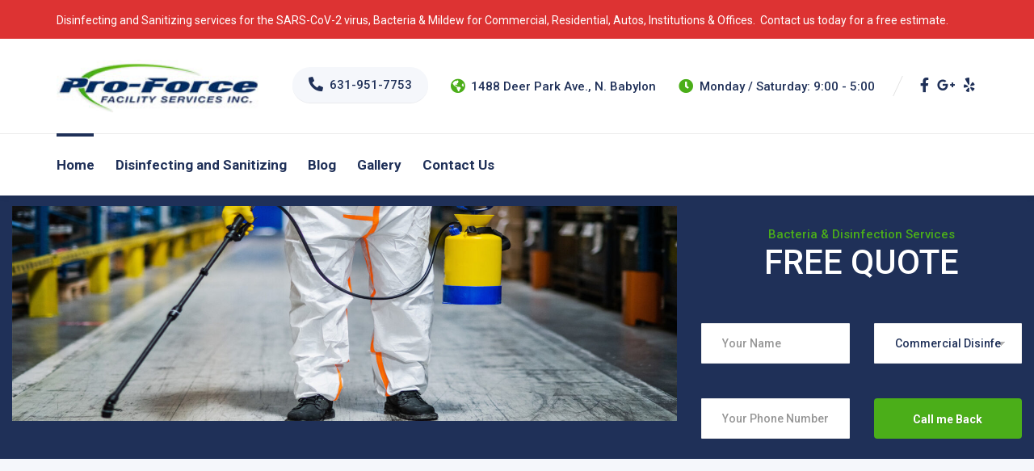

--- FILE ---
content_type: text/html; charset=UTF-8
request_url: https://proforcefacility.com/
body_size: 13706
content:
<!DOCTYPE html>
<html lang="en-US">
<head>
	<!-- Global site tag (gtag.js) - Google Analytics -->
<script async src="https://www.googletagmanager.com/gtag/js?id=UA-167981683-1"></script>
<script>
  window.dataLayer = window.dataLayer || [];
  function gtag(){dataLayer.push(arguments);}
  gtag('js', new Date());

  gtag('config', 'UA-167981683-1');
</script>
	<meta charset="UTF-8">
	<meta name="viewport" content="width=device-width, initial-scale=1">
	<link rel="profile" href="http://gmpg.org/xfn/11">
	<link rel="pingback" href="https://proforcefacility.com/xmlrpc.php">
	<title>Pro-Force Facility Services &#8211; Cleaning &amp; Disinfecting Services</title>
<meta name='robots' content='max-image-preview:large' />
	<style>img:is([sizes="auto" i], [sizes^="auto," i]) { contain-intrinsic-size: 3000px 1500px }</style>
	<link rel='dns-prefetch' href='//fonts.googleapis.com' />
<link rel="alternate" type="application/rss+xml" title="Pro-Force Facility Services &raquo; Feed" href="https://proforcefacility.com/feed/" />
<link rel="alternate" type="application/rss+xml" title="Pro-Force Facility Services &raquo; Comments Feed" href="https://proforcefacility.com/comments/feed/" />
<link rel='stylesheet' id='wp-block-library-css' href='https://proforcefacility.com/wp-includes/css/dist/block-library/style.min.css?ver=6.8.3' type='text/css' media='all' />
<style id='wp-block-library-theme-inline-css' type='text/css'>
.wp-block-audio :where(figcaption){color:#555;font-size:13px;text-align:center}.is-dark-theme .wp-block-audio :where(figcaption){color:#ffffffa6}.wp-block-audio{margin:0 0 1em}.wp-block-code{border:1px solid #ccc;border-radius:4px;font-family:Menlo,Consolas,monaco,monospace;padding:.8em 1em}.wp-block-embed :where(figcaption){color:#555;font-size:13px;text-align:center}.is-dark-theme .wp-block-embed :where(figcaption){color:#ffffffa6}.wp-block-embed{margin:0 0 1em}.blocks-gallery-caption{color:#555;font-size:13px;text-align:center}.is-dark-theme .blocks-gallery-caption{color:#ffffffa6}:root :where(.wp-block-image figcaption){color:#555;font-size:13px;text-align:center}.is-dark-theme :root :where(.wp-block-image figcaption){color:#ffffffa6}.wp-block-image{margin:0 0 1em}.wp-block-pullquote{border-bottom:4px solid;border-top:4px solid;color:currentColor;margin-bottom:1.75em}.wp-block-pullquote cite,.wp-block-pullquote footer,.wp-block-pullquote__citation{color:currentColor;font-size:.8125em;font-style:normal;text-transform:uppercase}.wp-block-quote{border-left:.25em solid;margin:0 0 1.75em;padding-left:1em}.wp-block-quote cite,.wp-block-quote footer{color:currentColor;font-size:.8125em;font-style:normal;position:relative}.wp-block-quote:where(.has-text-align-right){border-left:none;border-right:.25em solid;padding-left:0;padding-right:1em}.wp-block-quote:where(.has-text-align-center){border:none;padding-left:0}.wp-block-quote.is-large,.wp-block-quote.is-style-large,.wp-block-quote:where(.is-style-plain){border:none}.wp-block-search .wp-block-search__label{font-weight:700}.wp-block-search__button{border:1px solid #ccc;padding:.375em .625em}:where(.wp-block-group.has-background){padding:1.25em 2.375em}.wp-block-separator.has-css-opacity{opacity:.4}.wp-block-separator{border:none;border-bottom:2px solid;margin-left:auto;margin-right:auto}.wp-block-separator.has-alpha-channel-opacity{opacity:1}.wp-block-separator:not(.is-style-wide):not(.is-style-dots){width:100px}.wp-block-separator.has-background:not(.is-style-dots){border-bottom:none;height:1px}.wp-block-separator.has-background:not(.is-style-wide):not(.is-style-dots){height:2px}.wp-block-table{margin:0 0 1em}.wp-block-table td,.wp-block-table th{word-break:normal}.wp-block-table :where(figcaption){color:#555;font-size:13px;text-align:center}.is-dark-theme .wp-block-table :where(figcaption){color:#ffffffa6}.wp-block-video :where(figcaption){color:#555;font-size:13px;text-align:center}.is-dark-theme .wp-block-video :where(figcaption){color:#ffffffa6}.wp-block-video{margin:0 0 1em}:root :where(.wp-block-template-part.has-background){margin-bottom:0;margin-top:0;padding:1.25em 2.375em}
</style>
<style id='classic-theme-styles-inline-css' type='text/css'>
/*! This file is auto-generated */
.wp-block-button__link{color:#fff;background-color:#32373c;border-radius:9999px;box-shadow:none;text-decoration:none;padding:calc(.667em + 2px) calc(1.333em + 2px);font-size:1.125em}.wp-block-file__button{background:#32373c;color:#fff;text-decoration:none}
</style>
<style id='global-styles-inline-css' type='text/css'>
:root{--wp--preset--aspect-ratio--square: 1;--wp--preset--aspect-ratio--4-3: 4/3;--wp--preset--aspect-ratio--3-4: 3/4;--wp--preset--aspect-ratio--3-2: 3/2;--wp--preset--aspect-ratio--2-3: 2/3;--wp--preset--aspect-ratio--16-9: 16/9;--wp--preset--aspect-ratio--9-16: 9/16;--wp--preset--color--black: #000000;--wp--preset--color--cyan-bluish-gray: #abb8c3;--wp--preset--color--white: #ffffff;--wp--preset--color--pale-pink: #f78da7;--wp--preset--color--vivid-red: #cf2e2e;--wp--preset--color--luminous-vivid-orange: #ff6900;--wp--preset--color--luminous-vivid-amber: #fcb900;--wp--preset--color--light-green-cyan: #7bdcb5;--wp--preset--color--vivid-green-cyan: #00d084;--wp--preset--color--pale-cyan-blue: #8ed1fc;--wp--preset--color--vivid-cyan-blue: #0693e3;--wp--preset--color--vivid-purple: #9b51e0;--wp--preset--color--theme-blue: #0095db;--wp--preset--color--theme-dark-blue: #115599;--wp--preset--color--theme-yellow: #f7d32d;--wp--preset--color--theme-text-color: #969696;--wp--preset--gradient--vivid-cyan-blue-to-vivid-purple: linear-gradient(135deg,rgba(6,147,227,1) 0%,rgb(155,81,224) 100%);--wp--preset--gradient--light-green-cyan-to-vivid-green-cyan: linear-gradient(135deg,rgb(122,220,180) 0%,rgb(0,208,130) 100%);--wp--preset--gradient--luminous-vivid-amber-to-luminous-vivid-orange: linear-gradient(135deg,rgba(252,185,0,1) 0%,rgba(255,105,0,1) 100%);--wp--preset--gradient--luminous-vivid-orange-to-vivid-red: linear-gradient(135deg,rgba(255,105,0,1) 0%,rgb(207,46,46) 100%);--wp--preset--gradient--very-light-gray-to-cyan-bluish-gray: linear-gradient(135deg,rgb(238,238,238) 0%,rgb(169,184,195) 100%);--wp--preset--gradient--cool-to-warm-spectrum: linear-gradient(135deg,rgb(74,234,220) 0%,rgb(151,120,209) 20%,rgb(207,42,186) 40%,rgb(238,44,130) 60%,rgb(251,105,98) 80%,rgb(254,248,76) 100%);--wp--preset--gradient--blush-light-purple: linear-gradient(135deg,rgb(255,206,236) 0%,rgb(152,150,240) 100%);--wp--preset--gradient--blush-bordeaux: linear-gradient(135deg,rgb(254,205,165) 0%,rgb(254,45,45) 50%,rgb(107,0,62) 100%);--wp--preset--gradient--luminous-dusk: linear-gradient(135deg,rgb(255,203,112) 0%,rgb(199,81,192) 50%,rgb(65,88,208) 100%);--wp--preset--gradient--pale-ocean: linear-gradient(135deg,rgb(255,245,203) 0%,rgb(182,227,212) 50%,rgb(51,167,181) 100%);--wp--preset--gradient--electric-grass: linear-gradient(135deg,rgb(202,248,128) 0%,rgb(113,206,126) 100%);--wp--preset--gradient--midnight: linear-gradient(135deg,rgb(2,3,129) 0%,rgb(40,116,252) 100%);--wp--preset--font-size--small: 13px;--wp--preset--font-size--medium: 20px;--wp--preset--font-size--large: 36px;--wp--preset--font-size--x-large: 42px;--wp--preset--spacing--20: 0.44rem;--wp--preset--spacing--30: 0.67rem;--wp--preset--spacing--40: 1rem;--wp--preset--spacing--50: 1.5rem;--wp--preset--spacing--60: 2.25rem;--wp--preset--spacing--70: 3.38rem;--wp--preset--spacing--80: 5.06rem;--wp--preset--shadow--natural: 6px 6px 9px rgba(0, 0, 0, 0.2);--wp--preset--shadow--deep: 12px 12px 50px rgba(0, 0, 0, 0.4);--wp--preset--shadow--sharp: 6px 6px 0px rgba(0, 0, 0, 0.2);--wp--preset--shadow--outlined: 6px 6px 0px -3px rgba(255, 255, 255, 1), 6px 6px rgba(0, 0, 0, 1);--wp--preset--shadow--crisp: 6px 6px 0px rgba(0, 0, 0, 1);}:where(.is-layout-flex){gap: 0.5em;}:where(.is-layout-grid){gap: 0.5em;}body .is-layout-flex{display: flex;}.is-layout-flex{flex-wrap: wrap;align-items: center;}.is-layout-flex > :is(*, div){margin: 0;}body .is-layout-grid{display: grid;}.is-layout-grid > :is(*, div){margin: 0;}:where(.wp-block-columns.is-layout-flex){gap: 2em;}:where(.wp-block-columns.is-layout-grid){gap: 2em;}:where(.wp-block-post-template.is-layout-flex){gap: 1.25em;}:where(.wp-block-post-template.is-layout-grid){gap: 1.25em;}.has-black-color{color: var(--wp--preset--color--black) !important;}.has-cyan-bluish-gray-color{color: var(--wp--preset--color--cyan-bluish-gray) !important;}.has-white-color{color: var(--wp--preset--color--white) !important;}.has-pale-pink-color{color: var(--wp--preset--color--pale-pink) !important;}.has-vivid-red-color{color: var(--wp--preset--color--vivid-red) !important;}.has-luminous-vivid-orange-color{color: var(--wp--preset--color--luminous-vivid-orange) !important;}.has-luminous-vivid-amber-color{color: var(--wp--preset--color--luminous-vivid-amber) !important;}.has-light-green-cyan-color{color: var(--wp--preset--color--light-green-cyan) !important;}.has-vivid-green-cyan-color{color: var(--wp--preset--color--vivid-green-cyan) !important;}.has-pale-cyan-blue-color{color: var(--wp--preset--color--pale-cyan-blue) !important;}.has-vivid-cyan-blue-color{color: var(--wp--preset--color--vivid-cyan-blue) !important;}.has-vivid-purple-color{color: var(--wp--preset--color--vivid-purple) !important;}.has-black-background-color{background-color: var(--wp--preset--color--black) !important;}.has-cyan-bluish-gray-background-color{background-color: var(--wp--preset--color--cyan-bluish-gray) !important;}.has-white-background-color{background-color: var(--wp--preset--color--white) !important;}.has-pale-pink-background-color{background-color: var(--wp--preset--color--pale-pink) !important;}.has-vivid-red-background-color{background-color: var(--wp--preset--color--vivid-red) !important;}.has-luminous-vivid-orange-background-color{background-color: var(--wp--preset--color--luminous-vivid-orange) !important;}.has-luminous-vivid-amber-background-color{background-color: var(--wp--preset--color--luminous-vivid-amber) !important;}.has-light-green-cyan-background-color{background-color: var(--wp--preset--color--light-green-cyan) !important;}.has-vivid-green-cyan-background-color{background-color: var(--wp--preset--color--vivid-green-cyan) !important;}.has-pale-cyan-blue-background-color{background-color: var(--wp--preset--color--pale-cyan-blue) !important;}.has-vivid-cyan-blue-background-color{background-color: var(--wp--preset--color--vivid-cyan-blue) !important;}.has-vivid-purple-background-color{background-color: var(--wp--preset--color--vivid-purple) !important;}.has-black-border-color{border-color: var(--wp--preset--color--black) !important;}.has-cyan-bluish-gray-border-color{border-color: var(--wp--preset--color--cyan-bluish-gray) !important;}.has-white-border-color{border-color: var(--wp--preset--color--white) !important;}.has-pale-pink-border-color{border-color: var(--wp--preset--color--pale-pink) !important;}.has-vivid-red-border-color{border-color: var(--wp--preset--color--vivid-red) !important;}.has-luminous-vivid-orange-border-color{border-color: var(--wp--preset--color--luminous-vivid-orange) !important;}.has-luminous-vivid-amber-border-color{border-color: var(--wp--preset--color--luminous-vivid-amber) !important;}.has-light-green-cyan-border-color{border-color: var(--wp--preset--color--light-green-cyan) !important;}.has-vivid-green-cyan-border-color{border-color: var(--wp--preset--color--vivid-green-cyan) !important;}.has-pale-cyan-blue-border-color{border-color: var(--wp--preset--color--pale-cyan-blue) !important;}.has-vivid-cyan-blue-border-color{border-color: var(--wp--preset--color--vivid-cyan-blue) !important;}.has-vivid-purple-border-color{border-color: var(--wp--preset--color--vivid-purple) !important;}.has-vivid-cyan-blue-to-vivid-purple-gradient-background{background: var(--wp--preset--gradient--vivid-cyan-blue-to-vivid-purple) !important;}.has-light-green-cyan-to-vivid-green-cyan-gradient-background{background: var(--wp--preset--gradient--light-green-cyan-to-vivid-green-cyan) !important;}.has-luminous-vivid-amber-to-luminous-vivid-orange-gradient-background{background: var(--wp--preset--gradient--luminous-vivid-amber-to-luminous-vivid-orange) !important;}.has-luminous-vivid-orange-to-vivid-red-gradient-background{background: var(--wp--preset--gradient--luminous-vivid-orange-to-vivid-red) !important;}.has-very-light-gray-to-cyan-bluish-gray-gradient-background{background: var(--wp--preset--gradient--very-light-gray-to-cyan-bluish-gray) !important;}.has-cool-to-warm-spectrum-gradient-background{background: var(--wp--preset--gradient--cool-to-warm-spectrum) !important;}.has-blush-light-purple-gradient-background{background: var(--wp--preset--gradient--blush-light-purple) !important;}.has-blush-bordeaux-gradient-background{background: var(--wp--preset--gradient--blush-bordeaux) !important;}.has-luminous-dusk-gradient-background{background: var(--wp--preset--gradient--luminous-dusk) !important;}.has-pale-ocean-gradient-background{background: var(--wp--preset--gradient--pale-ocean) !important;}.has-electric-grass-gradient-background{background: var(--wp--preset--gradient--electric-grass) !important;}.has-midnight-gradient-background{background: var(--wp--preset--gradient--midnight) !important;}.has-small-font-size{font-size: var(--wp--preset--font-size--small) !important;}.has-medium-font-size{font-size: var(--wp--preset--font-size--medium) !important;}.has-large-font-size{font-size: var(--wp--preset--font-size--large) !important;}.has-x-large-font-size{font-size: var(--wp--preset--font-size--x-large) !important;}
:where(.wp-block-post-template.is-layout-flex){gap: 1.25em;}:where(.wp-block-post-template.is-layout-grid){gap: 1.25em;}
:where(.wp-block-columns.is-layout-flex){gap: 2em;}:where(.wp-block-columns.is-layout-grid){gap: 2em;}
:root :where(.wp-block-pullquote){font-size: 1.5em;line-height: 1.6;}
</style>
<link rel='stylesheet' id='contact-form-7-css' href='https://proforcefacility.com/wp-content/plugins/contact-form-7/includes/css/styles.css?ver=6.1.4' type='text/css' media='all' />
<link rel='stylesheet' id='slick-css' href='https://proforcefacility.com/wp-content/plugins/the-kleaner-toolkit/includes/page-builder/assets/css/slick.css?ver=1' type='text/css' media='all' />
<link rel='stylesheet' id='wp-components-css' href='https://proforcefacility.com/wp-includes/css/dist/components/style.min.css?ver=6.8.3' type='text/css' media='all' />
<link rel='stylesheet' id='godaddy-styles-css' href='https://proforcefacility.com/wp-content/mu-plugins/vendor/wpex/godaddy-launch/includes/Dependencies/GoDaddy/Styles/build/latest.css?ver=2.0.2' type='text/css' media='all' />
<link rel='stylesheet' id='font-awesome-css' href='https://proforcefacility.com/wp-content/themes/the-kleaner-qt/assets/fonts/fontawesome/css/all.min.css?ver=1' type='text/css' media='all' />
<link rel='stylesheet' id='bootstrap-css' href='https://proforcefacility.com/wp-content/themes/the-kleaner-qt/assets/css/bootstrap.css?ver=1' type='text/css' media='all' />
<link rel='stylesheet' id='the-kleaner-qt-style-css' href='https://proforcefacility.com/wp-content/themes/the-kleaner-qt/style.css?ver=6.8.3' type='text/css' media='all' />
<link rel='stylesheet' id='the-kleaner-qt-child-style-css' href='https://proforcefacility.com/wp-content/themes/the-kleaner-qt-child/style.css?ver=6.8.3' type='text/css' media='all' />
<link rel='stylesheet' id='the-kleaner-qt-fonts-css' href='//fonts.googleapis.com/css?family=Roboto%3A400%2C500%2C700&#038;subset=latin%2Clatin-ext' type='text/css' media='all' />
<link rel='stylesheet' id='themify-icons-css' href='https://proforcefacility.com/wp-content/themes/the-kleaner-qt/assets/fonts/themify/css/themify-icons.css?ver=6.8.3' type='text/css' media='all' />
<link rel='stylesheet' id='fancybox-css' href='https://proforcefacility.com/wp-content/plugins/easy-fancybox/fancybox/1.5.4/jquery.fancybox.min.css?ver=6.8.3' type='text/css' media='screen' />
<style id='fancybox-inline-css' type='text/css'>
#fancybox-outer{background:#ffffff}#fancybox-content{background:#ffffff;border-color:#ffffff;color:#000000;}#fancybox-title,#fancybox-title-float-main{color:#fff}
</style>
<link rel='stylesheet' id='js_composer_front-css' href='https://proforcefacility.com/wp-content/plugins/js_composer/assets/css/js_composer.min.css?ver=6.2.0' type='text/css' media='all' />
<link rel='stylesheet' id='jquery-ui-smoothness-css' href='https://proforcefacility.com/wp-content/plugins/contact-form-7/includes/js/jquery-ui/themes/smoothness/jquery-ui.min.css?ver=1.12.1' type='text/css' media='screen' />
<script type="text/javascript" src="https://proforcefacility.com/wp-includes/js/jquery/jquery.min.js?ver=3.7.1" id="jquery-core-js"></script>
<script type="text/javascript" src="https://proforcefacility.com/wp-includes/js/jquery/jquery-migrate.min.js?ver=3.4.1" id="jquery-migrate-js"></script>
<link rel="https://api.w.org/" href="https://proforcefacility.com/wp-json/" /><link rel="alternate" title="JSON" type="application/json" href="https://proforcefacility.com/wp-json/wp/v2/pages/40" /><link rel="EditURI" type="application/rsd+xml" title="RSD" href="https://proforcefacility.com/xmlrpc.php?rsd" />
<link rel="canonical" href="https://proforcefacility.com/" />
<link rel='shortlink' href='https://proforcefacility.com/' />
<link rel="alternate" title="oEmbed (JSON)" type="application/json+oembed" href="https://proforcefacility.com/wp-json/oembed/1.0/embed?url=https%3A%2F%2Fproforcefacility.com%2F" />
<link rel="alternate" title="oEmbed (XML)" type="text/xml+oembed" href="https://proforcefacility.com/wp-json/oembed/1.0/embed?url=https%3A%2F%2Fproforcefacility.com%2F&#038;format=xml" />
<style id="customizer-css" type="text/css">@media (min-width:992px) {.logo img {width: 250px;}}@media (min-width:992px) {.logo img {margin-top: 0px;}}@media(max-width:991px) {.header {background-color: #ffffff;}}@media(min-width:992px) {.header-main {background-color: #ffffff;}}@media(min-width:992px) {.header-bottom.is-fixed {background-color: #ffffff;}}@media (min-width: 992px) {.header-bottom { background-color: #ffffff;}}.header-topbar {color: #ffffff;background-color: #dd3333;}.header-topbar a,.header-topbar a:active,.header-topbar .search-toggle,.header-topbar .search-toggle.active,.header-topbar .social a {color: #ffffff;}.header-topbar a:hover,.header-topbar .search-toggle:hover,.header-topbar .social a:hover {color: #000000;}.header-topbar .widget_nav_menu .menu .sub-menu > li > a {color: #ffffff;background-color: #1f3058;}.header-topbar .widget_nav_menu .menu .sub-menu > li > a:hover {background-color: #4bae19;}.header-topbar .widget_nav_menu .menu .sub-menu::after {border-bottom-color: #1f3058;}.header-main {color: #1f3058;}.header .contact-wrapper .title,.header .contact-wrapper .widgettitle {color: #1f3058;}.header .contact-wrapper .widget-contact .description {color: #1f3058;}.header .contact-wrapper .widget-contact i,.header .contact-detail p i {color: #4bae19;}.header .contact-wrapper a {color: #1f3058;}@media (min-width: 992px) {.header .contact-wrapper .widget-contact:hover i,.header .contact-detail p i:hover {color: #1f3058;}.header .contact-wrapper .widget-contact.highlighted {background-color: #f5f7fb;}.header .contact-wrapper .widget-contact.highlighted .title {color: #1f3058;}.header .contact-wrapper .widget-contact.highlighted i {color: #1f3058;}.header .contact-wrapper .widget-contact.highlighted:hover {background-color: #f3f5f9;}.header .contact-wrapper .widget-contact.highlighted:hover .title {color: #3f3058;}.header .contact-wrapper .widget-contact.highlighted:hover i {color: #4bae19;}}.header .cta-buttons .btn-first {color: #ffffff;background-color: #4bae19;}.header .cta-buttons .btn-first:hover {background-color: #1f3058;}.header .cta-buttons .btn-second {color: #ffffff;background-color: #4bae19;}.header .cta-buttons .btn-second:hover {background-color: #1f3058;}.header .contact-wrapper .widget-social a {color: #1f3058;}@media (max-width: 991px) {.navbar-toggle .icon-bar {background-color: #1f3058;}.header-navigation {background-color: #ffffff;}.header-navigation > li > a {color: #4bae19;}.header-navigation > li.current-menu-item > a,.header-navigation > li.current_page_parent > a {color: #1f3058;}.header-navigation .sub-menu {background-color: #1f3058;}.header-navigation .sub-menu > li > a {color: #ffffff;}.header-navigation > li .nav-toggle-mobile-submenu {background-color: #1f3058;}.header-navigation > li .nav-toggle-mobile-submenu i {color: #ffffff;}}@media (min-width: 992px) {body.fixed-navigation .is-fixed .header-navigation > li > a {color: #080808;}}@media (min-width: 992px) {.header-navigation > li a { color:#1f3058;}.header-navigation > li:hover > a {color: #1f3058;}.header-navigation > li.current-menu-item > a,.header-navigation > li.current_page_parent > a,.header-navigation > li.current-menu-ancestor > a {color: #1f3058;}.header-navigation > li > a::before {background: #1f3058;}.header-navigation > li.current-menu-item > a::before,.header-navigation > li.current_page_parent > a::before,.header-navigation > li.current-menu-ancestor > a::before {background: #1f3058;}.header-navigation .sub-menu {background-color: #3e4853;}.header-navigation .sub-menu > li > a {color: #4bae19;}.header-navigation .sub-menu > li:hover > a {color: #ffffff;border-top-color: rgba(0, 0, 0, 0.08);background-color: #38414b;}.header-navigation .sub-menu > li.current-menu-item > a,.header-navigation .sub-menu > li.current_page_parent > a {color: #ffffff;background-color: #38414b;}}.page-heading {background-image: url(https://proforcefacility.com/wp-content/uploads/2020/05/1920x620.png);background-position: center center;background-repeat: no-repeat;background-size: auto;}@media (min-width: 992px) {.page-heading .page-titles-wrap {padding-top: 90px;padding-bottom: 80px;}}.page-heading .page-title {color: #ffffff;}.page-heading .page-subtitle {color: #bfc5d2;}.page-heading .page-overlay {background-color: rgba(17,24,42,0.85);background: linear-gradient(to right,rgba(17,24,42,0.85),rgba(0,0,0,0));}.breadcrumbs {background-color: rgba(255,255,255,0.08);}.page-heading .breadcrumb span > a > span {color: #a4a9b2;}.page-heading .breadcrumb span > a:hover > span {color: #ffffff;}.page-heading .breadcrumb span,.page-heading .breadcrumb span > span {color: #ffffff;}.content-area {background-color: #ffffff;}body,button,input,select,textarea,a.icon-box p {color: #1f3058;}.has-theme-text-color-color {color: #1f3058;}.has-theme-text-color-background-color {background-color: #1f3058;}.primary-color,.custom-heading .sub-title,.icon-box-title a:hover,a.icon-box:hover .icon-box-title,.count-box .count-icon,.testimonials .element-item span.description,.opening-hours ul span.right.highlight,.our-history .history-item .history-date .date,.team .element-position,.page-box .page-title a:hover,.icon-box.style-3 .icon-box-icon,.latest-news .element-title a:hover,.latest-news-list .news-item:hover .element-title,.projects.layout-3 .element-content .element-terms,.projects.layout-4 .element-content .element-terms,.project-filter.filter-darker li.active,.project-filter.filter-darker li:hover,.pricing_table__included ul li::before,.pricing_table__price,.footer .icon-box-icon a,.footer-main .social a:hover,.footer-bottom a:hover,.footer .widget-contact i,.post-inner .entry-meta ul li i,.post-inner .entry-meta ul li a:hover,.post-inner .entry-title a:hover,body.wpb-js-composer .vc_tta-color-grey.vc_tta-style-classic .vc_tta-tab.vc_active > a,.wp-block-quote cite,.wp-block-quote footer,.wp-block-quote__citation,.wp-block-pullquote blockquote cite,.wp-block-pullquote blockquote footer,.wp-block-pullquote blockquote__citation,.has-theme-blue-color {color: #1f3058;}.icon-box.style-1:hover .icon-box-icon,.icon-box-wrapped::before,.icon-box.style-2 .icon-box-icon,.icon-box.hover-line::after,.theme-carousel:not(.theme-slider) .slick-arrow:hover,.project-filter:not(.filter-style-buttons) li::before,.panel-group.style-1 .panel .panel-heading .panel-title a:hover,.panel-group.style-1 .panel .panel-heading .panel-title a[aria-expanded='true'],.latest-news-list .news-item::before,.content-area .widget_nav_menu::before,.content-area .widget_nav_menu::after,.blog-grid .post-inner .entry-meta ul li,.qt-table thead,table thead th,.pagination a.current,.pagination a:hover,.pagination span.current,.pagination span:hover,.footer-main .widget_nav_menu li::before,.widget_calendar caption,.has-theme-blue-background-color {background-color: #1f3058;}.has-theme-dark-blue-color,.icon-box.style-3:hover .icon-box-icon {color: #4bae19;}.icon-box.style-1 .icon-box-icon,.icon-box.style-2:hover .icon-box-icon,.latest-news .element-meta a,.blog-grid .post-inner .entry-meta ul li,.wpcf7-checkbox .wpcf7-list-item,.page-box .page-label,.video-item .play-video::before,.pricing_table.pricing-featured,.has-theme-dark-blue-background-color {background-color: #4bae19;}.theme-slider .carousel-captions .small-heading,.featured-area .featured-carousel .post-meta span,.projects.layout-1 .element-content .element-terms,.projects.layout-2 .element-content .element-terms,.latest-news.layout-2 .entry-date,.has-theme-yellow-color {color: #4bae19;}.has-theme-yellow-background-color {background-color: #4bae19;}.widget-title, .main-title {color: #1f3058;}.btn-theme,input[type='submit'],.wpcf7-form input[type='submit'],.mc4wp-form input[type='submit'],.comments-area .comment-form [type='submit'],.project-navigation a:not(.summary-btn),.wp-block-button:not(.is-style-outline) .wp-block-button__link:not(.has-background) {color: #ffffff;background-color: #4bae19;}.btn-theme:hover,.wpcf7-form input[type='submit']:hover,.mc4wp-form input[type='submit']:hover,input[type='submit']:hover,.team .element-social a:hover,.team .element-content .staff-contact a:hover,.widget_tag_cloud a:hover,.page-box.boxed-layout .page-link:hover,.comments-area .comment-form [type='submit']:hover,.project-navigation a:not(.summary-btn):hover,.wp-block-button:not(.is-style-outline) .wp-block-button__link:not(.has-background):hover {color: #ffffff;background-color: #1f3058;}.content-area .widget_nav_menu,.woocommerce .content-area .widget_product_categories {background-color: #4bae19;}a {color: #4bae19;}a:hover {color: #1f3058;}body, button,input,select,textarea {font-family: 'Roboto';}h1,h2,h3,h4,h5,h6,a.page-more,.breadcrumbs .breadcrumb span,.theme-slider .carousel-captions .small-heading,.theme-slider .carousel-captions .heading,.custom-heading .sub-title,.latest-news .element-meta a,.testimonials .element-item span,.projects .element-content .element-terms,.project-filter li,.count-box .count-text {font-family: 'Roboto';font-weight: 500;}.header-topbar p,.header-topbar a,.header-topbar .title {font-family: 'Roboto';}.btn,input[type='submit'],.page-box.boxed-layout .page-link,.project-navigation a:not(.summary-btn) {font-family: 'Roboto';font-weight: 700;}.header-navigation > li > a {font-family: 'Roboto';}.header-navigation .sub-menu > li > a {font-family: 'Roboto';font-weight: 500;}.footer-main {background-color: #1f3058;background-image: url(https://proforcefacility.com/wp-content/uploads/2020/05/world_dots-1.png);background-position: center center;background-repeat: no-repeat;background-size: auto;}@media (min-width: 992px) {.footer-main {padding-top: 90px;padding-bottom: 80px;}}.footer,.footer p,.footer .widget .widget-title span,.footer-main .widget-contact span,.footer .mc4wp-form textarea::-webkit-input-placeholder,.footer .mc4wp-form input[type]::-webkit-input-placeholder {color: #ffffff;}.footer-main a:not(.btn),.footer-main .footer-contact .title,.footer .opening-hours span.right:not(.highlight) {color: #ffffff;}.footer a:not(.btn):hover {color: #4bae19;}.footer .widget .widget-title {color: #ffffff;}.footer-bottom {background-color: #262a2f;}.footer-bottom p {color: #61666c;}.footer-bottom a {color: #ffffff;}.footer-bottom a:hover {color: #4bae19;}.breadcrumbs{text-align:left;}</style><style type="text/css">.recentcomments a{display:inline !important;padding:0 !important;margin:0 !important;}</style><meta name="generator" content="Powered by WPBakery Page Builder - drag and drop page builder for WordPress."/>
<link rel="icon" href="https://proforcefacility.com/wp-content/uploads/2020/05/favicon-45x45.jpg" sizes="32x32" />
<link rel="icon" href="https://proforcefacility.com/wp-content/uploads/2020/05/favicon.jpg" sizes="192x192" />
<link rel="apple-touch-icon" href="https://proforcefacility.com/wp-content/uploads/2020/05/favicon.jpg" />
<meta name="msapplication-TileImage" content="https://proforcefacility.com/wp-content/uploads/2020/05/favicon.jpg" />
<style type="text/css" data-type="vc_shortcodes-custom-css">.vc_custom_1590411060520{background-color: #1f3058 !important;}.vc_custom_1559048863578{margin-bottom: 45px !important;padding-top: 80px !important;padding-bottom: 45px !important;background: #f5f7fb url(https://proforcefacility.com/wp-content/uploads/2018/06/steps-bg-1.png?id=11039) !important;background-position: center !important;background-repeat: no-repeat !important;background-size: contain !important;}.vc_custom_1547131642891{margin-bottom: 30px !important;}.vc_custom_1590599548415{padding-top: 65px !important;padding-bottom: 100px !important;background-image: url(https://proforcefacility.com/wp-content/uploads/2020/05/home-disinfecting-service.jpg?id=12763) !important;background-position: center !important;background-repeat: no-repeat !important;background-size: cover !important;}.vc_custom_1549033200916{margin-bottom: 50px !important;}.vc_custom_1590506242339{margin-bottom: 0px !important;padding-top: 75px !important;padding-bottom: 0px !important;background: #31363b url(https://proforcefacility.com/wp-content/uploads/2018/12/world_dots-1.png?id=12462) !important;background-position: 0 0 !important;background-repeat: no-repeat !important;}.vc_custom_1590597156471{padding-top: 13px !important;padding-bottom: 13px !important;}.vc_custom_1537363366328{padding-top: 0px !important;}.vc_custom_1537363369342{padding-top: 0px !important;}.vc_custom_1537363371960{padding-top: 0px !important;}.vc_custom_1537363374877{padding-top: 0px !important;}.vc_custom_1533637058596{margin-bottom: 20px !important;}.vc_custom_1590599314411{margin-bottom: 0px !important;}.vc_custom_1590599692384{margin-bottom: 20px !important;}.vc_custom_1537526803492{padding-top: 0px !important;}.vc_custom_1537526799937{padding-top: 0px !important;}.vc_custom_1539178891064{margin-top: 0px !important;margin-bottom: 15px !important;}.vc_custom_1476205739109{margin-bottom: 0px !important;}.vc_custom_1533236417730{margin-bottom: 0px !important;}.vc_custom_1533236424277{margin-bottom: 0px !important;}</style><noscript><style> .wpb_animate_when_almost_visible { opacity: 1; }</style></noscript></head>
<body class="home wp-singular page-template page-template-template-frontpage page-template-template-frontpage-php page page-id-40 wp-theme-the-kleaner-qt wp-child-theme-the-kleaner-qt-child header_1 doubletap btn-rounded wpb-js-composer js-comp-ver-6.2.0 vc_responsive">



<header class="header header_1">

		
	<div class="header-topbar clearfix">
		<div class="container">

							<div class="widget-area-left">
					<div class="widget widget_text">			<div class="textwidget"><p>Disinfecting and Sanitizing services for the SARS-CoV-2 virus, Bacteria &amp; Mildew for Commercial, Residential, Autos, Institutions &amp; Offices.  Contact us today for a free estimate.</p>
</div>
		</div>				</div>
			
			
			
		</div>
	</div>
	
	<div class="header-main clearfix">
		<div class="container">

			<div class="navbar-header">
				<div class="logo">
					<a href="https://proforcefacility.com/" title="Pro-Force Facility Services" rel="home">
														<img src="https://proforcefacility.com/wp-content/uploads/2020/05/logo2.jpg" srcset="https://proforcefacility.com/wp-content/uploads/2020/05/logo2.jpg" alt="Pro-Force Facility Services" />
												</a>
				</div>

				<button type="button" class="navbar-toggle collapsed" data-toggle="collapse" data-target="#navbar">
					<span class="navbar-toggle-icon">
						<span class="icon-bar"></span>
						<span class="icon-bar"></span>
						<span class="icon-bar"></span>
					</span>
				</button>
			</div>

			
<div class="mobile-nav">
	<nav id="navbar" class="collapse navbar-collapse">

		<ul id="header-nav" class="header-navigation"><li id="menu-item-12806" class="menu-item menu-item-type-post_type menu-item-object-page menu-item-home current-menu-item page_item page-item-40 current_page_item menu-item-12806"><a href="https://proforcefacility.com/" aria-current="page">Home</a></li>
<li id="menu-item-12804" class="menu-item menu-item-type-post_type menu-item-object-page menu-item-12804"><a href="https://proforcefacility.com/disinfecting-and-sanitizing-service/">Disinfecting and Sanitizing</a></li>
<li id="menu-item-12921" class="menu-item menu-item-type-post_type menu-item-object-page menu-item-12921"><a href="https://proforcefacility.com/blog/">Blog</a></li>
<li id="menu-item-12904" class="menu-item menu-item-type-post_type menu-item-object-page menu-item-12904"><a href="https://proforcefacility.com/gallery/">Gallery</a></li>
<li id="menu-item-12805" class="menu-item menu-item-type-post_type menu-item-object-page menu-item-12805"><a href="https://proforcefacility.com/contact-us/">Contact Us</a></li>
</ul>
					<div class="top-search-mobile">
				
<form role="search" method="get" class="search-form" autocomplete="off" action="https://proforcefacility.com/">
	<label>
		<span class="screen-reader-text">Search for:</span>
		<input type="search" class="search-field" placeholder="Search..." value="" name="s">
	</label>
	<input type="submit" class="search-submit" value="Search">
</form>			</div>
		
	</nav>
</div>
							<div class="contact-wrapper">
					<div class="contact-detail">				
							<div class="widget-contact highlighted">
			
			<i class="fas fa-phone-alt"></i>

			<div class="description">
				<h6 class="title">631-951-7753</h6>
							</div>
			
							</div>
			
			</div><div class="contact-detail">				
							<div class="widget-contact">
			
			<i class="fas fa-globe-americas"></i>

			<div class="description">
				<h6 class="title">1488 Deer Park Ave., N. Babylon</h6>
							</div>
			
							</div>
			
			</div><div class="contact-detail">				
							<div class="widget-contact">
			
			<i class="fas fa-clock"></i>

			<div class="description">
				<h6 class="title">Monday / Saturday: 9:00 - 5:00</h6>
							</div>
			
							</div>
			
			</div><div class="contact-detail">
		 	<div class="widget-social social">

		 		
									<a href="https://www.facebook.com/Proforcefacility-100518031689236" class="facebook" target="_blank">
						<i class="fab fa-facebook-f"></i>
					</a>
				
									<a href="http://Google.com" class="google" target="_blank">
						<i class="fab fa-google-plus-g"></i>
					</a>
				
								
				
				
								
				
				
									<a href="http://Yelp.com" class="yelp" target="_blank">
						<i class="fab fa-yelp"></i>
					</a>
				
				
			</div>

			</div>				</div>
			
		</div>
	</div>

	<div class="header-bottom sticky clearfix">
		<div class="container">

							<nav class="d-none d-lg-block">
					<ul id="primary-nav" class="header-navigation"><li class="menu-item menu-item-type-post_type menu-item-object-page menu-item-home current-menu-item page_item page-item-40 current_page_item menu-item-12806"><a href="https://proforcefacility.com/" aria-current="page">Home</a></li>
<li class="menu-item menu-item-type-post_type menu-item-object-page menu-item-12804"><a href="https://proforcefacility.com/disinfecting-and-sanitizing-service/">Disinfecting and Sanitizing</a></li>
<li class="menu-item menu-item-type-post_type menu-item-object-page menu-item-12921"><a href="https://proforcefacility.com/blog/">Blog</a></li>
<li class="menu-item menu-item-type-post_type menu-item-object-page menu-item-12904"><a href="https://proforcefacility.com/gallery/">Gallery</a></li>
<li class="menu-item menu-item-type-post_type menu-item-object-page menu-item-12805"><a href="https://proforcefacility.com/contact-us/">Contact Us</a></li>
</ul>				</nav>
			
			
		</div>
	</div>

			<div class="spacer"></div>
	
</header>
<div id="primary" class="content-area">
	<div class="container">
		<div class="row">
			<div class="col-12">
				<main id="main" class="site-main">
					<div data-vc-full-width="true" data-vc-full-width-init="false" data-vc-stretch-content="true" class="vc_row wpb_row vc_row-fluid vc_custom_1590411060520 vc_row-has-fill"><div class="wpb_column vc_column_container vc_col-sm-8"><div class="vc_column-inner vc_custom_1590597156471"><div class="wpb_wrapper">
<div class="slider-wrapper">
	<div class="theme-slider theme-carousel carousel-69727d2058989" data-slick="[]">
		
<div>

    
        <div class="slide-image-wrap">

            
                            <img decoding="async" src="https://proforcefacility.com/wp-content/uploads/2020/05/spraying-1920x620.jpg" alt="disinfectant &amp; bacteria spraying" srcset="https://proforcefacility.com/wp-content/uploads/2020/05/spraying.jpg 1920w, https://proforcefacility.com/wp-content/uploads/2020/05/spraying-300x97.jpg 300w, https://proforcefacility.com/wp-content/uploads/2020/05/spraying-1024x331.jpg 1024w, https://proforcefacility.com/wp-content/uploads/2020/05/spraying-768x248.jpg 768w, https://proforcefacility.com/wp-content/uploads/2020/05/spraying-1536x496.jpg 1536w, https://proforcefacility.com/wp-content/uploads/2020/05/spraying-998x322.jpg 998w, https://proforcefacility.com/wp-content/uploads/2020/05/spraying-495x160.jpg 495w" sizes="(max-width: 1920px) 100vw, 1920px" />            
            
            
        </div>

    
    <div class="container">
        <div class="carousel-captions caption-align-left">

            
                                
                
                
                
            
        </div>
    </div>

</div>	</div>
</div>

</div></div></div><div class="wpb_column vc_column_container vc_col-sm-4"><div class="vc_column-inner"><div class="wpb_wrapper">
<div class="custom-heading text-center">

		
			<span class="sub-title" style="color:#4bae19;">Bacteria &amp; Disinfection Services</span>
	
	<h2 class="main-title" style="color:#ffffff;">FREE QUOTE</h2>

		
	</div>
<div class="wpcf7 no-js" id="wpcf7-f1650-p40-o1" lang="en-US" dir="ltr" data-wpcf7-id="1650">
<div class="screen-reader-response"><p role="status" aria-live="polite" aria-atomic="true"></p> <ul></ul></div>
<form action="/#wpcf7-f1650-p40-o1" method="post" class="wpcf7-form init" aria-label="Contact form" novalidate="novalidate" data-status="init">
<fieldset class="hidden-fields-container"><input type="hidden" name="_wpcf7" value="1650" /><input type="hidden" name="_wpcf7_version" value="6.1.4" /><input type="hidden" name="_wpcf7_locale" value="en_US" /><input type="hidden" name="_wpcf7_unit_tag" value="wpcf7-f1650-p40-o1" /><input type="hidden" name="_wpcf7_container_post" value="40" /><input type="hidden" name="_wpcf7_posted_data_hash" value="" />
</fieldset>
<div class="call-back">
	<div class="row">
		<div class="col-sm-12 col-lg-6">
			<p><span class="wpcf7-form-control-wrap" data-name="first-name"><input size="40" maxlength="400" class="wpcf7-form-control wpcf7-text wpcf7-validates-as-required" aria-required="true" aria-invalid="false" placeholder="Your Name" value="" type="text" name="first-name" /></span>
			</p>
		</div>
		<div class="col-sm-12 col-lg-6">
			<p><span class="wpcf7-form-control-wrap" data-name="service"><select class="wpcf7-form-control wpcf7-select wpcf7-validates-as-required" aria-required="true" aria-invalid="false" name="service"><option value="Commercial Disinfecting &amp; Sanitizing">Commercial Disinfecting &amp; Sanitizing</option><option value="Residential Disinfecting &amp; Sanitizing">Residential Disinfecting &amp; Sanitizing</option><option value="Automobile Disinfecting &amp; Sanitizing">Automobile Disinfecting &amp; Sanitizing</option><option value="Institutions Disinfecting &amp; Sanitizing">Institutions Disinfecting &amp; Sanitizing</option><option value="Office Disinfecting &amp; Sanitizing">Office Disinfecting &amp; Sanitizing</option><option value="Other..">Other..</option></select></span>
			</p>
		</div>
	</div>
	<div class="row">
		<div class="col-sm-12 col-lg-6">
			<p><span class="wpcf7-form-control-wrap" data-name="your-phone"><input size="40" maxlength="400" class="wpcf7-form-control wpcf7-tel wpcf7-text wpcf7-validates-as-tel" aria-invalid="false" placeholder="Your Phone Number" value="" type="tel" name="your-phone" /></span>
			</p>
		</div>
		<div class="col-sm-12 col-lg-6">
			<p><input class="wpcf7-form-control wpcf7-submit has-spinner" type="submit" value="Call me Back" />
			</p>
		</div>
	</div>
</div><div class="wpcf7-response-output" aria-hidden="true"></div>
</form>
</div>
</div></div></div></div><div class="vc_row-full-width vc_clearfix"></div><div data-vc-full-width="true" data-vc-full-width-init="false" class="vc_row wpb_row vc_row-fluid vc_custom_1559048863578 vc_row-has-fill"><div class="wpb_column vc_column_container vc_col-sm-3"><div class="vc_column-inner vc_custom_1537363366328"><div class="wpb_wrapper">
<div class="animate-element wpb_animate_when_almost_visible wpb_bottom-to-top bottom-to-top delay-100">
	
	<a class="icon-box font-icon icon-top text-center style-1" href="https://proforcefacility.com/contact-us/" target="_self">

		<div class="icon-box-wrapper">
		
			<div class="icon-box-icon">
									<i class="far fa-building"></i>
							</div>

								
					<h4 class="icon-box-title">
						Commercial Sanitizing					</h4>

					<p>Disinfecting and odor removal services for work spaces not only keeps your employees safe but healthy too!</p>
					
											<span class="page-more">Book Sanitizing</span>
					
				
		</div>

	</a>
</div></div></div></div><div class="wpb_column vc_column_container vc_col-sm-3"><div class="vc_column-inner vc_custom_1537363369342"><div class="wpb_wrapper">
<div class="animate-element wpb_animate_when_almost_visible wpb_bottom-to-top bottom-to-top delay-200">
	
	<a class="icon-box font-icon icon-top text-center style-1" href="https://proforcefacility.com/contact-us/" target="_self">

		<div class="icon-box-wrapper">
		
			<div class="icon-box-icon">
									<i class="fas fa-home"></i>
							</div>

								
					<h4 class="icon-box-title">
						Residential Sanitizing					</h4>

					<p>Make your home cleaner &amp; healthier by eliminating germs, bacteria, viruses &amp; mildew.</p>
					
											<span class="page-more">Book Sanitizing</span>
					
				
		</div>

	</a>
</div></div></div></div><div class="wpb_column vc_column_container vc_col-sm-3"><div class="vc_column-inner vc_custom_1537363371960"><div class="wpb_wrapper">
<div class="animate-element wpb_animate_when_almost_visible wpb_bottom-to-top bottom-to-top delay-300">
	
	<a class="icon-box font-icon icon-top text-center style-1" href="https://proforcefacility.com/contact-us/" target="_self">

		<div class="icon-box-wrapper">
		
			<div class="icon-box-icon">
									<i class="fas fa-car"></i>
							</div>

								
					<h4 class="icon-box-title">
						Truck | Auto Sanitizing					</h4>

					<p>Odor removal &amp; disinfecting services to keep your vehicle clean to ensure each passenger is healthy as well as safe. </p>
					
											<span class="page-more">Book Sanitizing</span>
					
				
		</div>

	</a>
</div></div></div></div><div class="wpb_column vc_column_container vc_col-sm-3"><div class="vc_column-inner vc_custom_1537363374877"><div class="wpb_wrapper">
<div class="animate-element wpb_animate_when_almost_visible wpb_bottom-to-top bottom-to-top delay-400">
	
	<a class="icon-box font-icon icon-top text-center style-1" href="https://proforcefacility.com/contact-us/" target="_self">

		<div class="icon-box-wrapper">
		
			<div class="icon-box-icon">
									<i class="fas fa-university"></i>
							</div>

								
					<h4 class="icon-box-title">
						Institutional Sanitizing					</h4>

					<p>Whether it&#8217;s a school, or hospital, proper disinfecting and sanitizing is essential for a healthy environment.</p>
					
											<span class="page-more">Book Sanitizing</span>
					
				
		</div>

	</a>
</div></div></div></div></div><div class="vc_row-full-width vc_clearfix"></div><div class="vc_row wpb_row vc_row-fluid vc_custom_1547131642891"><div class="wpb_column vc_column_container vc_col-sm-6"><div class="vc_column-inner"><div class="wpb_wrapper">
<div class="custom-heading text-left  vc_custom_1533637058596">

		
			<span class="sub-title">Our Advantages</span>
	
	<h2 class="main-title">About our Company</h2>

		
	</div>
	<div class="wpb_text_column wpb_content_element  vc_custom_1590599314411" >
		<div class="wpb_wrapper">
			<p>Founded in 2019 Pro-Force Facility Services has built up a level of expertise to deliver the services and result for your cleaning requirements.  Family owned and operated with over 30+ years of service.</p>
<p>Our business is women owned and began to fill a void in the region for industrial cleaning services. We are a small company that treats every client like family. We’ll always put customers first and go the extra mile.</p>

		</div>
	</div>
</div></div></div><div class="wpb_column vc_column_container vc_col-sm-6"><div class="vc_column-inner"><div class="wpb_wrapper">
	<div  class="wpb_single_image wpb_content_element vc_align_center">
		
		<figure class="wpb_wrapper vc_figure">
			<div class="vc_single_image-wrapper   vc_box_border_grey"><img fetchpriority="high" decoding="async" width="850" height="425" src="https://proforcefacility.com/wp-content/uploads/2020/05/logo-850x425-1.jpg" class="vc_single_image-img attachment-full" alt="proforce facility services logo" srcset="https://proforcefacility.com/wp-content/uploads/2020/05/logo-850x425-1.jpg 850w, https://proforcefacility.com/wp-content/uploads/2020/05/logo-850x425-1-300x150.jpg 300w, https://proforcefacility.com/wp-content/uploads/2020/05/logo-850x425-1-768x384.jpg 768w, https://proforcefacility.com/wp-content/uploads/2020/05/logo-850x425-1-360x180.jpg 360w" sizes="(max-width: 850px) 100vw, 850px" /></div>
		</figure>
	</div>
</div></div></div></div><div data-vc-full-width="true" data-vc-full-width-init="false" class="vc_row wpb_row vc_row-fluid vc_custom_1590599548415 vc_row-has-fill"><div class="wpb_column vc_column_container vc_col-sm-12"><div class="vc_column-inner"><div class="wpb_wrapper">
<div class="animate-element wpb_animate_when_almost_visible wpb_bottom-to-top bottom-to-top">
	
<div class="custom-heading text-center  vc_custom_1590599692384">

		
			<span class="sub-title" style="color:#ffffff;">We're Fast &amp; Professional</span>
	
	<h1 class="main-title" style="color:#ffffff;">Protect your Yourself, Your Home and Your Business with routine Disinfecting &amp; Sanitizing Services.</h1>

		
	</div></div>
<div class="animate-element wpb_animate_when_almost_visible wpb_bottom-to-top bottom-to-top">
	
<div class="button-wrapper text-center ">
			<a href="https://proforcefacility.com/contact-us/" class="btn btn-outline lighter icon-left" target="_self">Send a Message</a>
	</div></div></div></div></div></div><div class="vc_row-full-width vc_clearfix"></div><div class="vc_row wpb_row vc_row-fluid vc_custom_1549033200916"><div class="wpb_column vc_column_container vc_col-sm-4"><div class="vc_column-inner"><div class="wpb_wrapper">	
	<div class="icon-box font-icon icon-left icon-float text-left style-2 icon-box-wrapped">

		<div class="icon-box-wrapper">

			
				<div class="icon-box-icon">
						
											<i class="fas fa-sync"></i>
					
				</div>

			
						<div class="icon-box-content">
			
									<h4 class="icon-box-title">Specialized Company</h4>
				
				<p>We&#8217;re specialized in residential, commercial, and institutional sanitizing.</p>
				
				
						</div>
			
		</div>

	</div>

	
	<div class="icon-box font-icon icon-left icon-float text-left style-2 icon-box-wrapped">

		<div class="icon-box-wrapper">

			
				<div class="icon-box-icon">
						
											<i class="far fa-calendar-alt"></i>
					
				</div>

			
						<div class="icon-box-content">
			
									<h4 class="icon-box-title">Same Day Scheduling</h4>
				
				<p>We schedule regularly to visit you on the same day and time.</p>
				
				
						</div>
			
		</div>

	</div>

</div></div></div><div class="wpb_column vc_column_container vc_col-sm-4"><div class="vc_column-inner"><div class="wpb_wrapper">	
	<div class="icon-box font-icon icon-left icon-float text-left style-2 icon-box-wrapped">

		<div class="icon-box-wrapper">

			
				<div class="icon-box-icon">
						
											<i class="far fa-id-badge"></i>
					
				</div>

			
						<div class="icon-box-content">
			
									<h4 class="icon-box-title">Licensed and Insured</h4>
				
				<p>All of our Pro-Force employees are licensed and insured for your peace of mind.</p>
				
				
						</div>
			
		</div>

	</div>

	
	<div class="icon-box font-icon icon-left icon-float text-left style-2 icon-box-wrapped">

		<div class="icon-box-wrapper">

			
				<div class="icon-box-icon">
						
											<i class="fas fa-comments"></i>
					
				</div>

			
						<div class="icon-box-content">
			
									<h4 class="icon-box-title">Provide Consultations</h4>
				
				<p>We give free consultations and provide you with a quote.</p>
				
				
						</div>
			
		</div>

	</div>

</div></div></div><div class="wpb_column vc_column_container vc_col-sm-4"><div class="vc_column-inner"><div class="wpb_wrapper">	
	<div class="icon-box font-icon icon-left icon-float text-left style-2 icon-box-wrapped">

		<div class="icon-box-wrapper">

			
				<div class="icon-box-icon">
						
											<i class="fas fa-tachometer-alt"></i>
					
				</div>

			
						<div class="icon-box-content">
			
									<h4 class="icon-box-title">Dependable Services</h4>
				
				<p>We take pride in each job, ensuring our work is completed on time and within budget. </p>
				
				
						</div>
			
		</div>

	</div>

	
	<div class="icon-box font-icon icon-left icon-float text-left style-2 icon-box-wrapped">

		<div class="icon-box-wrapper">

			
				<div class="icon-box-icon">
						
											<i class="fas fa-trophy"></i>
					
				</div>

			
						<div class="icon-box-content">
			
									<h4 class="icon-box-title">Reputable Company</h4>
				
				<p>Earning your respect through impeccable service.</p>
				
				
						</div>
			
		</div>

	</div>

</div></div></div></div><div data-vc-full-width="true" data-vc-full-width-init="false" class="vc_row wpb_row vc_row-fluid vc_custom_1590506242339 vc_row-has-fill"><div class="wpb_animate_when_almost_visible wpb_bottom-to-top bottom-to-top wpb_column vc_column_container vc_col-sm-4"><div class="vc_column-inner vc_custom_1537526803492"><div class="wpb_wrapper">
<div class="custom-heading text-left  vc_custom_1539178891064">

		
			<span class="sub-title" style="color:#f7d32d;">Discuss Details</span>
	
	<h2 class="main-title" style="font-size:38px;color:#ffffff;">Request Call Back</h2>

		
	</div>
	<div class="wpb_text_column wpb_content_element " >
		<div class="wpb_wrapper">
			<p><span style="color: #7a7f85;">Enter your details in the form and your message will be dispatched directly to our staff who will get in touch with you within 24 hours.  Thank you.</span></p>

		</div>
	</div>
</div></div></div><div class="wpb_animate_when_almost_visible wpb_bottom-to-top bottom-to-top wpb_column vc_column_container vc_col-sm-8"><div class="vc_column-inner vc_custom_1537526799937"><div class="wpb_wrapper"><div class="vc_row wpb_row vc_inner vc_row-fluid vc_custom_1476205739109"><div class="wpb_column vc_column_container vc_col-sm-6"><div class="vc_column-inner"><div class="wpb_wrapper">
	<div class="wpb_text_column wpb_content_element  vc_custom_1533236417730" >
		<div class="wpb_wrapper">
			<p class="white-text" style="font-weight: 500;">Please enter your details:</p>

		</div>
	</div>
</div></div></div><div class="wpb_column vc_column_container vc_col-sm-6 vc_hidden-sm vc_hidden-xs"><div class="vc_column-inner"><div class="wpb_wrapper">
	<div class="wpb_text_column wpb_content_element  vc_custom_1533236424277" >
		<div class="wpb_wrapper">
			<p class="white-text" style="font-weight: 500;">I would like to have a call to discuss:</p>

		</div>
	</div>
</div></div></div></div>
<div class="wpcf7 no-js" id="wpcf7-f1650-p40-o2" lang="en-US" dir="ltr" data-wpcf7-id="1650">
<div class="screen-reader-response"><p role="status" aria-live="polite" aria-atomic="true"></p> <ul></ul></div>
<form action="/#wpcf7-f1650-p40-o2" method="post" class="wpcf7-form init" aria-label="Contact form" novalidate="novalidate" data-status="init">
<fieldset class="hidden-fields-container"><input type="hidden" name="_wpcf7" value="1650" /><input type="hidden" name="_wpcf7_version" value="6.1.4" /><input type="hidden" name="_wpcf7_locale" value="en_US" /><input type="hidden" name="_wpcf7_unit_tag" value="wpcf7-f1650-p40-o2" /><input type="hidden" name="_wpcf7_container_post" value="40" /><input type="hidden" name="_wpcf7_posted_data_hash" value="" />
</fieldset>
<div class="call-back">
	<div class="row">
		<div class="col-sm-12 col-lg-6">
			<p><span class="wpcf7-form-control-wrap" data-name="first-name"><input size="40" maxlength="400" class="wpcf7-form-control wpcf7-text wpcf7-validates-as-required" aria-required="true" aria-invalid="false" placeholder="Your Name" value="" type="text" name="first-name" /></span>
			</p>
		</div>
		<div class="col-sm-12 col-lg-6">
			<p><span class="wpcf7-form-control-wrap" data-name="service"><select class="wpcf7-form-control wpcf7-select wpcf7-validates-as-required" aria-required="true" aria-invalid="false" name="service"><option value="Commercial Disinfecting &amp; Sanitizing">Commercial Disinfecting &amp; Sanitizing</option><option value="Residential Disinfecting &amp; Sanitizing">Residential Disinfecting &amp; Sanitizing</option><option value="Automobile Disinfecting &amp; Sanitizing">Automobile Disinfecting &amp; Sanitizing</option><option value="Institutions Disinfecting &amp; Sanitizing">Institutions Disinfecting &amp; Sanitizing</option><option value="Office Disinfecting &amp; Sanitizing">Office Disinfecting &amp; Sanitizing</option><option value="Other..">Other..</option></select></span>
			</p>
		</div>
	</div>
	<div class="row">
		<div class="col-sm-12 col-lg-6">
			<p><span class="wpcf7-form-control-wrap" data-name="your-phone"><input size="40" maxlength="400" class="wpcf7-form-control wpcf7-tel wpcf7-text wpcf7-validates-as-tel" aria-invalid="false" placeholder="Your Phone Number" value="" type="tel" name="your-phone" /></span>
			</p>
		</div>
		<div class="col-sm-12 col-lg-6">
			<p><input class="wpcf7-form-control wpcf7-submit has-spinner" type="submit" value="Call me Back" />
			</p>
		</div>
	</div>
</div><div class="wpcf7-response-output" aria-hidden="true"></div>
</form>
</div>
</div></div></div></div><div class="vc_row-full-width vc_clearfix"></div>
				</main>
			</div>
		</div>
	</div>
</div>


<footer class="footer">

			<div class="footer-main footer-columns-3">
			<div class="container">
				<div class="row">
													<div class="col-12 footer-column">
									<div class="widget widget_text"><h6 class="widget-title">About Us</h6>			<div class="textwidget"><p>Pro-Force Facility Services provides sanitizing solutions that are effective for the removal of SARS|CoV-2, mildew, and bacteria. We service commercial, residential, automobiles, and institutional offices.</p>
<p>Family owned, highly trained professionals with over 30+ years of service.</p>
<a href="https://proforcefacility.com/contact-us/" class="btn btn-theme" target="_self" > Contact Us </a>
</div>
		</div>								</div>
																						<div class="col-12 footer-column">
									<div class="widget widget_text"><h6 class="widget-title">Contact Details</h6>			<div class="textwidget"></div>
		</div><div class="widget widget-contact">				
							<div class="widget-contact with-subtext">
			
			<i class="ti ti-location-pin"></i>

			<div class="description">
				<h6 class="title">1488 Deer Park Ave #353</h6>
									<span>North Babylon, NY</span>
							</div>
			
							</div>
			
			</div><div class="widget widget-contact">				
							<a href="#" class="widget-contact with-subtext">
			
			<i class="ti ti-mobile"></i>

			<div class="description">
				<h6 class="title">631-951-7753</h6>
									<span>Monday thru Saturday: 8:00 till 8:00</span>
							</div>
			
							</a>
			
			</div><div class="widget widget-contact">				
							<a href="https://proforcefacility.com/contact-us/" class="widget-contact with-subtext">
			
			<i class="ti ti-email"></i>

			<div class="description">
				<h6 class="title">info@proforcefacility.com</h6>
									<span>We reply within 1 work day</span>
							</div>
			
							</a>
			
			</div>								</div>
																						<div class="col-12 footer-column">
									<div class="widget widget-opening-hours"><h6 class="widget-title">Working Hours</h6><div class="opening-hours"><ul><li>Monday - Saturday<span class="right">8:00 - 8:00</span></li><li>Saturday<span class="right">8:00 - 8:00</span></li><li>Sunday<span class="right">Always available to take your call - </span></li></ul></div></div><div class="widget widget_text">			<div class="textwidget"><p><strong>View our Gallery</strong></p>
<p><a href="https://proforcepestsolutions.com/galleries/" target="_blank" rel="noopener"><img loading="lazy" decoding="async" class="alignnone size-thumbnail wp-image-12776" src="https://proforcefacility.com/wp-content/uploads/2020/07/image7-150x150.jpg" alt="proforce facility services" width="150" height="150" srcset="https://proforcefacility.com/wp-content/uploads/2020/07/image7-150x150.jpg 150w, https://proforcefacility.com/wp-content/uploads/2020/07/image7-45x45.jpg 45w" sizes="auto, (max-width: 150px) 100vw, 150px" /></a></p>
<p>&nbsp;</p>
</div>
		</div>								</div>
																		</div>
			</div>
		</div>
	
			<div class="footer-bottom">
			<div class="container">
				<div class="row">
					<div class="col-sm-12 col-lg-6">
						<div class="bottom-left">
							<div class="widget widget_text">			<div class="textwidget"><p>© Copyright Pro-Force Facility Services</p>
</div>
		</div>						</div>
					</div>
					<div class="col-sm-12 col-lg-6">
						<div class="bottom-right">
							<div class="widget widget_text">			<div class="textwidget"><p>Website Designed By: <a href="https://AppsoluteSuccessApps.com">AppSolute Success</a></p>
</div>
		</div>						</div>
					</div>
				</div>
			</div>
		</div>
	
			<div class="scroll-to-top">
			<i class="fa fa-angle-up"></i>
		</div>
	
</footer>


<script type="speculationrules">
{"prefetch":[{"source":"document","where":{"and":[{"href_matches":"\/*"},{"not":{"href_matches":["\/wp-*.php","\/wp-admin\/*","\/wp-content\/uploads\/*","\/wp-content\/*","\/wp-content\/plugins\/*","\/wp-content\/themes\/the-kleaner-qt-child\/*","\/wp-content\/themes\/the-kleaner-qt\/*","\/*\\?(.+)"]}},{"not":{"selector_matches":"a[rel~=\"nofollow\"]"}},{"not":{"selector_matches":".no-prefetch, .no-prefetch a"}}]},"eagerness":"conservative"}]}
</script>
<script type="text/html" id="wpb-modifications"></script><link rel='stylesheet' id='vc_animate-css-css' href='https://proforcefacility.com/wp-content/plugins/js_composer/assets/lib/bower/animate-css/animate.min.css?ver=6.2.0' type='text/css' media='all' />
<script type="text/javascript" src="https://proforcefacility.com/wp-content/plugins/coblocks/dist/js/coblocks-animation.js?ver=3.1.16" id="coblocks-animation-js"></script>
<script type="text/javascript" src="https://proforcefacility.com/wp-content/plugins/coblocks/dist/js/vendors/tiny-swiper.js?ver=3.1.16" id="coblocks-tiny-swiper-js"></script>
<script type="text/javascript" id="coblocks-tinyswiper-initializer-js-extra">
/* <![CDATA[ */
var coblocksTinyswiper = {"carouselPrevButtonAriaLabel":"Previous","carouselNextButtonAriaLabel":"Next","sliderImageAriaLabel":"Image"};
/* ]]> */
</script>
<script type="text/javascript" src="https://proforcefacility.com/wp-content/plugins/coblocks/dist/js/coblocks-tinyswiper-initializer.js?ver=3.1.16" id="coblocks-tinyswiper-initializer-js"></script>
<script type="text/javascript" src="https://proforcefacility.com/wp-includes/js/dist/hooks.min.js?ver=4d63a3d491d11ffd8ac6" id="wp-hooks-js"></script>
<script type="text/javascript" src="https://proforcefacility.com/wp-includes/js/dist/i18n.min.js?ver=5e580eb46a90c2b997e6" id="wp-i18n-js"></script>
<script type="text/javascript" id="wp-i18n-js-after">
/* <![CDATA[ */
wp.i18n.setLocaleData( { 'text direction\u0004ltr': [ 'ltr' ] } );
/* ]]> */
</script>
<script type="text/javascript" src="https://proforcefacility.com/wp-content/plugins/contact-form-7/includes/swv/js/index.js?ver=6.1.4" id="swv-js"></script>
<script type="text/javascript" id="contact-form-7-js-before">
/* <![CDATA[ */
var wpcf7 = {
    "api": {
        "root": "https:\/\/proforcefacility.com\/wp-json\/",
        "namespace": "contact-form-7\/v1"
    },
    "cached": 1
};
/* ]]> */
</script>
<script type="text/javascript" src="https://proforcefacility.com/wp-content/plugins/contact-form-7/includes/js/index.js?ver=6.1.4" id="contact-form-7-js"></script>
<script type="text/javascript" src="https://proforcefacility.com/wp-content/plugins/the-kleaner-toolkit/includes/page-builder/assets/js/frontend/kleaner-toolkit.min.js?ver=6.8.3" id="the-kleaner-toolkit-main-js"></script>
<script type="text/javascript" src="https://proforcefacility.com/wp-content/themes/the-kleaner-qt/assets/js/bootstrap.min.js?ver=6.8.3" id="bootstrap-js"></script>
<script type="text/javascript" src="https://proforcefacility.com/wp-includes/js/underscore.min.js?ver=1.13.7" id="underscore-js"></script>
<script type="text/javascript" src="https://proforcefacility.com/wp-content/themes/the-kleaner-qt/assets/js/doubleTapToGo.js?ver=6.8.3" id="doubletaptogo-js"></script>
<script type="text/javascript" src="https://proforcefacility.com/wp-content/themes/the-kleaner-qt/assets/js/main.min.js?ver=1.0" id="the-kleaner-qt-main-js"></script>
<script type="text/javascript" src="https://proforcefacility.com/wp-content/plugins/easy-fancybox/vendor/purify.min.js?ver=6.8.3" id="fancybox-purify-js"></script>
<script type="text/javascript" id="jquery-fancybox-js-extra">
/* <![CDATA[ */
var efb_i18n = {"close":"Close","next":"Next","prev":"Previous","startSlideshow":"Start slideshow","toggleSize":"Toggle size"};
/* ]]> */
</script>
<script type="text/javascript" src="https://proforcefacility.com/wp-content/plugins/easy-fancybox/fancybox/1.5.4/jquery.fancybox.min.js?ver=6.8.3" id="jquery-fancybox-js"></script>
<script type="text/javascript" id="jquery-fancybox-js-after">
/* <![CDATA[ */
var fb_timeout, fb_opts={'autoScale':true,'showCloseButton':true,'width':560,'height':340,'margin':20,'pixelRatio':'false','padding':10,'centerOnScroll':false,'enableEscapeButton':true,'speedIn':300,'speedOut':300,'overlayShow':true,'hideOnOverlayClick':true,'overlayColor':'#000','overlayOpacity':0.6,'minViewportWidth':320,'minVpHeight':320,'disableCoreLightbox':'true','enableBlockControls':'true','fancybox_openBlockControls':'true' };
if(typeof easy_fancybox_handler==='undefined'){
var easy_fancybox_handler=function(){
jQuery([".nolightbox","a.wp-block-file__button","a.pin-it-button","a[href*='pinterest.com\/pin\/create']","a[href*='facebook.com\/share']","a[href*='twitter.com\/share']"].join(',')).addClass('nofancybox');
jQuery('a.fancybox-close').on('click',function(e){e.preventDefault();jQuery.fancybox.close()});
/* IMG */
						var unlinkedImageBlocks=jQuery(".wp-block-image > img:not(.nofancybox,figure.nofancybox>img)");
						unlinkedImageBlocks.wrap(function() {
							var href = jQuery( this ).attr( "src" );
							return "<a href='" + href + "'></a>";
						});
var fb_IMG_select=jQuery('a[href*=".jpg" i]:not(.nofancybox,li.nofancybox>a,figure.nofancybox>a),area[href*=".jpg" i]:not(.nofancybox),a[href*=".png" i]:not(.nofancybox,li.nofancybox>a,figure.nofancybox>a),area[href*=".png" i]:not(.nofancybox),a[href*=".webp" i]:not(.nofancybox,li.nofancybox>a,figure.nofancybox>a),area[href*=".webp" i]:not(.nofancybox),a[href*=".jpeg" i]:not(.nofancybox,li.nofancybox>a,figure.nofancybox>a),area[href*=".jpeg" i]:not(.nofancybox)');
fb_IMG_select.addClass('fancybox image');
var fb_IMG_sections=jQuery('.gallery,.wp-block-gallery,.tiled-gallery,.wp-block-jetpack-tiled-gallery,.ngg-galleryoverview,.ngg-imagebrowser,.nextgen_pro_blog_gallery,.nextgen_pro_film,.nextgen_pro_horizontal_filmstrip,.ngg-pro-masonry-wrapper,.ngg-pro-mosaic-container,.nextgen_pro_sidescroll,.nextgen_pro_slideshow,.nextgen_pro_thumbnail_grid,.tiled-gallery');
fb_IMG_sections.each(function(){jQuery(this).find(fb_IMG_select).attr('rel','gallery-'+fb_IMG_sections.index(this));});
jQuery('a.fancybox,area.fancybox,.fancybox>a').each(function(){jQuery(this).fancybox(jQuery.extend(true,{},fb_opts,{'transition':'elastic','transitionIn':'elastic','transitionOut':'elastic','opacity':false,'hideOnContentClick':false,'titleShow':true,'titlePosition':'over','titleFromAlt':true,'showNavArrows':true,'enableKeyboardNav':true,'cyclic':false,'mouseWheel':'true','changeSpeed':250,'changeFade':300}))});
};};
jQuery(easy_fancybox_handler);jQuery(document).on('post-load',easy_fancybox_handler);
/* ]]> */
</script>
<script type="text/javascript" src="https://proforcefacility.com/wp-content/plugins/easy-fancybox/vendor/jquery.easing.min.js?ver=1.4.1" id="jquery-easing-js"></script>
<script type="text/javascript" src="https://proforcefacility.com/wp-content/plugins/easy-fancybox/vendor/jquery.mousewheel.min.js?ver=3.1.13" id="jquery-mousewheel-js"></script>
<script type="text/javascript" src="https://proforcefacility.com/wp-includes/js/jquery/ui/core.min.js?ver=1.13.3" id="jquery-ui-core-js"></script>
<script type="text/javascript" src="https://proforcefacility.com/wp-includes/js/jquery/ui/datepicker.min.js?ver=1.13.3" id="jquery-ui-datepicker-js"></script>
<script type="text/javascript" id="jquery-ui-datepicker-js-after">
/* <![CDATA[ */
jQuery(function(jQuery){jQuery.datepicker.setDefaults({"closeText":"Close","currentText":"Today","monthNames":["January","February","March","April","May","June","July","August","September","October","November","December"],"monthNamesShort":["Jan","Feb","Mar","Apr","May","Jun","Jul","Aug","Sep","Oct","Nov","Dec"],"nextText":"Next","prevText":"Previous","dayNames":["Sunday","Monday","Tuesday","Wednesday","Thursday","Friday","Saturday"],"dayNamesShort":["Sun","Mon","Tue","Wed","Thu","Fri","Sat"],"dayNamesMin":["S","M","T","W","T","F","S"],"dateFormat":"MM d, yy","firstDay":1,"isRTL":false});});
/* ]]> */
</script>
<script type="text/javascript" src="https://proforcefacility.com/wp-content/plugins/contact-form-7/includes/js/html5-fallback.js?ver=6.1.4" id="contact-form-7-html5-fallback-js"></script>
<script type="text/javascript" src="https://proforcefacility.com/wp-content/plugins/js_composer/assets/js/dist/js_composer_front.min.js?ver=6.2.0" id="wpb_composer_front_js-js"></script>
<script type="text/javascript" src="https://proforcefacility.com/wp-content/plugins/the-kleaner-toolkit/includes/page-builder/assets/js/frontend/slick.min.js?ver=6.8.3" id="slick-js"></script>
<script type="text/javascript" src="https://proforcefacility.com/wp-content/plugins/the-kleaner-toolkit/includes/page-builder/assets/js/frontend/jquery.waypoints.min.js?ver=6.8.3" id="waypoints-js"></script>
<script type="text/javascript" src="https://proforcefacility.com/wp-content/plugins/js_composer/assets/lib/vc_waypoints/vc-waypoints.min.js?ver=6.2.0" id="vc_waypoints-js"></script>
</body>
</html>

--- FILE ---
content_type: text/css
request_url: https://proforcefacility.com/wp-content/themes/the-kleaner-qt/style.css?ver=6.8.3
body_size: 25982
content:
@charset "UTF-8";
/*!
Theme Name: The Kleaner QT
Theme URI: https://thekleaner.qreativethemes.com/
Author: QreativeThemes
Author URI: https://qreativethemes.com
Description: A WordPress Theme for Industrial Cleaning Companies, by QreativeThemes
Version: 1.3
License: ThemeForest License
License URI: https://themeforest.net/licenses/standard
Text Domain: the-kleaner-qt
Tags: custom-background, custom-colors, custom-menu, custom-header, featured-images, sticky-post, theme-options, translation-ready, rtl-language-support
*/
/*--------------------------------------------------------------
>>> TABLE OF CONTENTS:
----------------------------------------------------------------
01 ------ Variables
02 ------ Normalize
03 ------ Typography
04 ------ Alignments
05 ------ Shortcodes
06 ------ Buttons
07 ------ Forms
08 ------ Layout
09 ------ Header
10 ------ Page Header
11 ------ Breadcrumbs
12 ------ Footer
13 ------ Navigation
14 ------ Slider
15 ------ WPBakery Page Builder default
16 ------ WPBakery Page Builder custom
17 ------ WordPress widgets
18 ------ Blog
19 ------ Comments
20 ------ Pagination
21 ------ Media
22 ------ 404
23 ------ Gutenberg
--------------------------------------------------------------*/
/*--------------------------------------------------------------
# 01 - Variables
--------------------------------------------------------------*/
/* Define all the scss variables with colors, fonts etc.. */
/*--------------------------------------------------------------
# 02 - Normalize
--------------------------------------------------------------*/
html {
  font-family: sans-serif;
  -webkit-text-size-adjust: 100%;
  -ms-text-size-adjust: 100%;
}

article,
aside,
details,
figcaption,
figure,
footer,
header,
main,
menu,
nav,
section,
summary {
  display: block;
}

audio,
canvas,
progress,
video {
  display: inline-block;
  vertical-align: baseline;
}

audio:not([controls]) {
  display: none;
  height: 0;
}

[hidden],
template {
  display: none;
}

a {
  background-color: transparent;
}
a:active, a:hover, a:focus, a:active:focus {
  outline: none;
}
a[href^="tel"] {
  color: inherit;
  text-decoration: none;
}

abbr[title] {
  border-bottom: 1px dotted;
}

b,
strong {
  font-weight: 700;
}

dfn {
  font-style: italic;
}

h1 {
  font-size: 2em;
  margin: 0.67em 0;
}

mark {
  background: #ff0;
  color: #000;
}

small {
  font-size: 80%;
}

sub,
sup {
  font-size: 75%;
  line-height: 0;
  position: relative;
  vertical-align: baseline;
}

sup {
  top: -0.5em;
}

sub {
  bottom: -0.25em;
}

img {
  max-width: 100%;
  height: auto;
  border: 0;
}

img.emoji {
  height: 1em;
  width: 1em;
}

svg:not(:root) {
  overflow: hidden;
}

hr {
  box-sizing: content-box;
  height: 0;
}

pre {
  overflow: auto;
}

code,
kbd,
pre,
samp {
  display: inline-block;
  color: #343434;
  font-family: monospace;
  font-size: 14px;
  line-height: inherit;
  font-weight: inherit;
  font-style: inherit;
  background-color: transparent;
}

button,
input,
optgroup,
select,
textarea {
  color: inherit;
  font: inherit;
  margin: 0;
}

button {
  overflow: visible;
}

button,
select {
  text-transform: none;
}

button[disabled],
html input[disabled] {
  cursor: default;
}

button::-moz-focus-inner,
input::-moz-focus-inner {
  border: 0;
  padding: 0;
}

input {
  line-height: normal;
}

input[type="checkbox"],
input[type="radio"] {
  box-sizing: border-box;
  padding: 0;
}

input[type="number"]::-webkit-inner-spin-button,
input[type="number"]::-webkit-outer-spin-button {
  height: auto;
}

input[type="search"] {
  -webkit-appearance: textfield;
}

input[type="search"]::-webkit-search-cancel-button,
input[type="search"]::-webkit-search-decoration {
  -webkit-appearance: none;
}

fieldset {
  border: 1px solid #c0c0c0;
  margin: 0 2px;
  padding: 0.35em 0.625em 0.75em;
}

legend {
  border: 0;
  padding: 0;
}

textarea {
  overflow: auto;
}

optgroup {
  font-weight: bold;
}

table {
  width: 100%;
  margin-bottom: 30px;
  border-collapse: collapse;
  border-spacing: 0;
}
table thead th {
  padding: 13px 30px;
  color: #fff;
  border-color: transparent;
  background-color: #0095db;
}
table th,
table td {
  padding: 12px 30px;
  border: 1px solid #e2e2e2;
}
table tr td {
  font-weight: 400;
}
table tr td:first-of-type a {
  font-weight: 500;
}

html {
  box-sizing: border-box;
}

*,
*:before,
*:after {
  box-sizing: inherit;
}

body {
  background: #fff;
  overflow-x: hidden;
}

blockquote,
q {
  quotes: "" "";
}
blockquote:before, blockquote:after,
q:before,
q:after {
  content: "";
}

hr {
  height: 1px;
  margin-bottom: 1.5em;
  border: 0;
  background-color: #999;
}

ul,
ol {
  padding: 0 0 0 18px;
  margin: 0 0 25px 0;
}

ul {
  list-style: circle;
}

ol {
  list-style: decimal;
}

li > ul,
li > ol {
  margin-bottom: 0;
  margin-left: 0;
}

dl {
  margin-bottom: 25px;
}

dt {
  font-weight: bold;
}

dd {
  margin: 0 0 6px 40px;
}

/*--------------------------------------------------------------
# 03 - Typography
--------------------------------------------------------------*/
body,
button,
input,
select,
textarea {
  font-family: "Roboto", sans-serif;
  font-size: 15px;
  line-height: 1.75;
  color: #969696;
  text-rendering: optimizeLegibility;
}

h1,
h2,
h3,
h4,
h5,
h6 {
  margin-top: 0;
  margin-bottom: 18px;
  font-weight: 500;
  font-family: "Roboto", sans-serif;
  line-height: 1.3;
  color: #343434;
}

h1 {
  font-size: 40px;
}

h2 {
  font-size: 32px;
}

h3 {
  font-size: 26px;
}

h4 {
  font-size: 22px;
}

h5 {
  font-size: 18px;
}

h6 {
  font-size: 16px;
}

h2.main-title {
  font-size: 36px;
}
@media (min-width: 992px) {
  h2.main-title {
    font-size: 42px;
  }
}

.widget-title,
.widgettitle,
.main-title {
  color: #343434;
}

.sidebar .widget-title,
.sidebar .widgettitle,
.sidebar .main-title,
.custom-sidebar .widget-title,
.custom-sidebar .widgettitle,
.custom-sidebar .main-title {
  font-size: 22px;
  margin-bottom: 18px;
}

a {
  color: #4294e1;
  -webkit-transition: all 100ms ease-in-out;
  transition: all 100ms ease-in-out;
}
a:hover {
  color: #4294e1;
  outline: none;
  text-decoration: none;
}

.page-more {
  position: relative;
  display: inline-block;
  font-weight: 500;
  text-decoration: none;
  -webkit-transition: all 100ms ease-in-out;
  transition: all 100ms ease-in-out;
}
.page-more::before, .page-more::after {
  position: absolute;
  bottom: 2px;
  left: -5px;
  width: calc(100% + 10px);
  height: 8px;
  background: #76a2cb21;
  content: "";
  -webkit-transition: all 200ms ease-in-out;
  transition: all 200ms ease-in-out;
}
.page-more::after {
  top: auto;
  width: 0;
  opacity: 0;
  background: #5a7c9c21;
}
.page-more:hover::after {
  opacity: 1;
  width: calc(100% + 10px);
}

p {
  margin-bottom: 20px;
}

.primary-color {
  color: #4294e1;
}

.secondary-color {
  color: #315499;
}
.secondary-color:hover, .secondary-color:active {
  color: #284784;
}

.underline-hover {
  position: relative;
}
.underline-hover::before {
  opacity: 0;
  position: absolute;
  content: "";
  bottom: -9px;
  left: 1px;
  right: 1px;
  height: 2px;
  background-color: rgba(0, 0, 0, 0.1);
  transition: opacity 200ms ease-out, bottom 200ms ease-out;
}
.underline-hover:hover::before {
  opacity: 1;
  bottom: -5px;
}

@media (min-width: 992px) {
  .text-right {
    text-align: left;
  }
}

dfn,
cite,
em,
i {
  font-style: italic;
}

blockquote {
  position: relative;
  margin: 40px 0px;
  padding: 10px 30px 10px 100px;
  border-left: 3px solid rgba(0, 0, 0, 0.08);
  -webkit-transition: border-left-color 100ms ease-in-out;
  transition: border-left-color 100ms ease-in-out;
}
blockquote::before {
  position: absolute;
  content: "\f10d";
  top: calc(50% - 25px);
  left: 34px;
  font-family: 'Font Awesome 5 Free';
  font-weight: 900;
  font-size: 32px;
  color: rgba(0, 0, 0, 0.1);
  line-height: 44px;
  text-align: center;
  -webkit-transition: color 100ms ease-in-out;
  transition: color 100ms ease-in-out;
}
blockquote:hover {
  border-left-color: rgba(0, 0, 0, 0.12);
}
blockquote:hover::before {
  color: rgba(0, 0, 0, 0.2);
}
blockquote p {
  font-size: 19px;
  font-weight: normal;
  color: #343434;
}
blockquote cite {
  display: block;
  margin-top: 15px;
  font-size: 15px;
  font-weight: 500;
  font-style: normal;
  color: #4294e1;
}

address {
  margin: 0 0 1.5em;
}

pre {
  max-width: 100%;
  margin-bottom: 25px;
  padding: 20px;
  white-space: pre-wrap;
  overflow: auto;
  background: #eeeeee;
}

abbr,
acronym {
  border-bottom: 1px dotted #dadada;
  cursor: help;
}

mark,
ins {
  text-decoration: none;
}

big {
  font-size: 125%;
}

.white-text {
  color: #fff;
}

.lead-text {
  line-height: 1.7;
  font-weight: 400;
}

/*--------------------------------------------------------------
# 04 - Alignments
--------------------------------------------------------------*/
.alignleft {
  display: inline;
  float: left;
  margin-right: 1.5em;
}

.alignright {
  display: inline;
  float: right;
  margin-left: 1.5em;
}

.aligncenter {
  clear: both;
  display: block;
  margin: 0 auto;
}

/* Text meant only for screen readers. */
.screen-reader-text {
  clip: rect(1px, 1px, 1px, 1px);
  position: absolute !important;
  height: 1px;
  width: 1px;
  overflow: hidden;
}
.screen-reader-text:focus {
  background-color: #eee;
  border-radius: 3px;
  box-shadow: 0 0 2px 2px rgba(0, 0, 0, 0.6);
  clip: auto !important;
  color: #999;
  display: block;
  font-weight: bold;
  height: auto;
  left: 5px;
  line-height: normal;
  padding: 15px 23px 14px;
  text-decoration: none;
  top: 5px;
  width: auto;
  z-index: 100000;
  /* Above WP toolbar. */
}

/* Do not show the outline on the skip link target. */
#content[tabindex="-1"]:focus {
  outline: 0;
}

/*--------------------------------------------------------------
# 05 - Shortcodes
--------------------------------------------------------------*/
[class^="fa-"] {
  font-family: "Font Awesome 5 Free";
  font-weight: 900;
  font-style: normal;
  text-rendering: auto;
  -webkit-font-smoothing: antialiased;
  -moz-osx-font-smoothing: grayscale;
}

.fa-check-circle-o::before {
  content: "\f058";
  font-weight: 500;
}

a.icon .fa {
  font-size: 18px;
}

.embed-responsive iframe,
.embed-responsive object,
.embed-responsive video {
  position: absolute;
  top: 0;
  left: 0;
  width: 100%;
  height: 100%;
}

@media (max-width: 550px) {
  .qt-table-wrap {
    overflow-x: auto;
  }
}
.qt-table {
  width: 100%;
}
.qt-table thead {
  background-color: #4294e1;
}
.qt-table thead td {
  padding: 15px 30px;
  font-size: 15px;
  font-weight: 700;
  color: #fff;
  border-color: transparent;
}
.qt-table thead td:empty {
  background-color: transparent;
}
.qt-table tbody td {
  padding: 15px 30px;
  border: none;
}
.qt-table tbody td:first-of-type {
  font-weight: 700;
  color: #464646;
}
.qt-table tr:hover {
  background: none;
}
.qt-table tr:nth-child(2n+0), .qt-table tr:nth-child(2n+0):hover {
  background-color: #f9f9f9;
}

/*--------------------------------------------------------------
# 06 - Buttons
--------------------------------------------------------------*/
.btn {
  position: relative;
  padding: 14px 34px;
  font-family: "Roboto", sans-serif;
  font-size: 14px;
  font-weight: 500;
  line-height: 1.42857;
  border-radius: 1px;
  text-decoration: none;
  border: 2px solid transparent;
}
.btn.btn-primary:hover {
  border-color: transparent;
}
.btn.fullwidth {
  width: 100%;
}
.btn.rounded {
  border-radius: 4px;
}
.btn.round {
  border-radius: 25px;
}
.btn i {
  margin-right: 10px;
}
.btn.icon-right i {
  margin-right: 0;
  margin-left: 10px;
}
.btn:focus {
  outline: none;
  box-shadow: none;
  border-color: transparent;
}

.btn-theme {
  color: #fff;
  text-shadow: 0px 1px 1px rgba(0, 0, 0, 0.2);
  background-color: #4294e1;
}
.btn-theme:hover {
  color: #fff;
  background-color: #358ddf;
}

.btn-outline {
  padding: 14px 32px;
  background: transparent;
}
.btn-outline.darker {
  color: rgba(0, 0, 0, 0.2);
  border-color: rgba(0, 0, 0, 0.1);
}
.btn-outline.darker:hover {
  border-color: rgba(0, 0, 0, 0.2);
}
.btn-outline.lighter {
  color: #fff;
  text-shadow: 0 1px 1px rgba(0, 0, 0, 0.2);
  border-color: rgba(255, 255, 255, 0.2);
}
.btn-outline.lighter:hover {
  border-color: rgba(255, 255, 255, 0.3);
}

body.btn-rounded .btn,
body.btn-rounded input[type="submit"],
body.btn-rounded .project-navigation a {
  border-radius: 4px;
}
body.btn-rounded .widget_mc4wp_form_widget input[type="submit"] {
  border-top-left-radius: 0;
  border-bottom-left-radius: 0;
}

body.btn-round .btn,
body.btn-round input[type="submit"],
body.btn-round .project-navigation a {
  border-radius: 25px;
}
body.btn-round .widget_mc4wp_form_widget input[type="submit"] {
  border-top-left-radius: 0;
  border-bottom-left-radius: 0;
}
body.btn-round .theme-carousel:not(.theme-slider) .slick-arrow {
  border-radius: 25px;
}
body.btn-round .page-box.boxed-layout .page-link {
  border-radius: 25px;
}
body.btn-round .pagination a,
body.btn-round .pagination span {
  border-radius: 30px;
}
body.btn-round .content-area .search-form label,
body.btn-round .widget_search .search-form label,
body.btn-round .contact-wrapper .search-form label {
  width: 93%;
}
body.btn-round .content-area .search-form .search-submit,
body.btn-round .widget_search .search-form .search-submit,
body.btn-round .contact-wrapper .search-form .search-submit {
  border-radius: 32px;
}
body.btn-round .mc4wp-form input[type="email"],
body.btn-round .widget_mc4wp_form_widget input[type="email"] {
  width: 93%;
}

.textwidget p + .btn {
  margin-top: 25px;
}

/*--------------------------------------------------------------
# 07 - Forms
--------------------------------------------------------------*/
/* Forms */
input,
textarea,
select {
  max-width: 100%;
  font-size: 14px;
  outline: none;
  border: none;
  font-family: "Roboto", sans-serif;
  font-weight: 500;
  border-radius: 1px;
  -webkit-transition: all 100ms ease-in-out;
  transition: all 100ms ease-in-out;
}

input[type="text"],
input[type="email"],
input[type="tel"],
input[type="number"],
input[type="url"],
input[type="password"],
input[type="date"],
textarea,
select {
  padding: 15px 25px;
  width: 100%;
  background: #f9f9f9;
}
input[type="text"]:active, input[type="text"]:focus,
input[type="email"]:active,
input[type="email"]:focus,
input[type="tel"]:active,
input[type="tel"]:focus,
input[type="number"]:active,
input[type="number"]:focus,
input[type="url"]:active,
input[type="url"]:focus,
input[type="password"]:active,
input[type="password"]:focus,
input[type="date"]:active,
input[type="date"]:focus,
textarea:active,
textarea:focus,
select:active,
select:focus {
  border-color: #ccc;
  box-shadow: 0 1px 1px rgba(0, 0, 0, 0.05);
}

input[type="submit"] {
  width: auto;
  padding: 14px 25px;
  color: #fff;
  cursor: pointer;
  text-shadow: 0px 1px 1px rgba(0, 0, 0, 0.2);
  background-color: #58a4ec;
}

::placeholder {
  color: #969696;
  opacity: 1;
}

:-ms-input-placeholder {
  color: #969696;
}

::-ms-input-placeholder {
  color: #969696;
}

.wpcf7 p {
  margin-bottom: 25px;
  font-weight: 500;
  color: #343434;
}
.wpcf7 p + p > .wpcf7-form-control-wrap {
  margin-top: -15px;
}
.wpcf7-text, .wpcf7-textarea, .wpcf7-date, .wpcf7-select {
  padding: 15px 25px;
  margin-top: 13px;
  width: 100%;
  border: 1px solid #eee;
  background: #f9f9f9;
}
.wpcf7-text:focus, .wpcf7-textarea:focus, .wpcf7-date:focus, .wpcf7-select:focus {
  border-color: #cecece;
  outline: none;
}
.wpcf7-textarea {
  height: 247px;
  padding-top: 15px;
}
.wpcf7-textarea:active, .wpcf7-textarea:focus {
  border-color: #ccc;
  box-shadow: 0 1px 1px rgba(0, 0, 0, 0.05);
}
.wpcf7-select {
  height: 56px;
  padding: 0 20px;
  background: #f9f9f9 url("assets/images/select-bg.png");
  background-position: right 20px center;
  background-repeat: no-repeat;
  -webkit-appearance: none;
  -moz-appearance: none;
  appearance: none;
}
.wpcf7-date {
  height: 56px;
  padding-right: 5px;
}
.wpcf7-acceptance {
  position: relative;
}
.wpcf7-acceptance input {
  position: absolute;
  left: 0;
  top: 1px;
}
.wpcf7-acceptance span {
  margin-left: 10px;
}
.wpcf7-radio input[type="radio"] {
  margin-right: 5px;
}
.wpcf7-radio .wpcf7-list-item-label {
  display: inline-block;
  margin-right: 5px;
  margin-bottom: 10px;
}
.wpcf7-radio .wpcf7-list-item-label + input[type="radio"] {
  margin-right: 0;
}
.wpcf7-radio .wpcf7-list-item {
  display: inline-block;
  margin: 0 15px 0 0;
}
.wpcf7-checkbox {
  display: block;
  margin-top: 28px;
}
.wpcf7-checkbox .wpcf7-list-item {
  display: block;
  margin: 0;
}
.wpcf7-checkbox .wpcf7-list-item label {
  display: block;
  margin: 0;
  padding: 14px 25px;
  border-bottom: 1px solid rgba(255, 255, 255, 0.1);
}
.wpcf7-checkbox .wpcf7-list-item label input[type="checkbox"] {
  margin-right: 10px;
}
.wpcf7-checkbox .wpcf7-list-item label .wpcf7-list-item-label {
  color: #fff;
}
.wpcf7 .wpcf7-response-output {
  margin: 20px 0;
  border-color: #d51000;
}
.wpcf7 .wpcf7-not-valid-tip {
  margin-top: 10px;
  font-size: 12px;
  font-weight: bold;
}
.wpcf7 .wpcf7-form-control-wrap {
  display: block;
}
.wpcf7 .wpcf7-form-control-wrap + .wpcf7-submit {
  margin-top: 25px;
}
.wpcf7 .ajax-loader {
  position: absolute;
  top: 35px;
  right: -10px;
}
.wpcf7 .call-back .wpcf7-text,
.wpcf7 .call-back .wpcf7-textarea,
.wpcf7 .call-back .wpcf7-select {
  padding: 12px 25px;
  margin-top: 18px;
  border-color: rgba(0, 0, 0, 0.05);
}
.wpcf7 .call-back .wpcf7-text:focus, .wpcf7 .call-back .wpcf7-text:active,
.wpcf7 .call-back .wpcf7-textarea:focus,
.wpcf7 .call-back .wpcf7-textarea:active,
.wpcf7 .call-back .wpcf7-select:focus,
.wpcf7 .call-back .wpcf7-select:active {
  border-color: #ccc;
}
.wpcf7 .call-back .wpcf7-select {
  height: 50px;
}
.wpcf7 .call-back .wpcf7-submit {
  width: 100%;
  height: 50px;
  margin-top: 18px;
  padding-left: 30px;
  padding-right: 30px;
}

.vc_row-has-fill .wpcf7-text, .vc_row-has-fill .wpcf7-textarea, .vc_row-has-fill .wpcf7-select,
.vc_col-has-fill .wpcf7-text,
.vc_col-has-fill .wpcf7-textarea,
.vc_col-has-fill .wpcf7-select {
  background-color: #fff;
}

/*--------------------------------------------------------------
# 08 - Layout
--------------------------------------------------------------*/
body.boxed .layout-boxed {
  max-width: 100%;
  margin: 0 auto;
  overflow: hidden;
  box-shadow: 0 0 10px rgba(0, 0, 0, 0.2);
}
@media (min-width: 768px) {
  body.boxed .layout-boxed {
    width: 848px;
  }
}
@media (min-width: 992px) {
  body.boxed .layout-boxed {
    width: 1072px;
  }
}
@media (min-width: 1200px) {
  body.boxed .layout-boxed {
    width: 1280px;
  }
}
body .layout-boxed {
  overflow-x: hidden;
}

.site-main {
  padding-bottom: 60px;
}
.site-main.woocommerce-shop {
  padding-bottom: 20px;
}
@media (min-width: 992px) {
  .site-main {
    padding-bottom: 70px;
  }
  .site-main.woocommerce-shop {
    padding-bottom: 30px;
  }
}

.content-area {
  padding-top: 60px;
}
@media (min-width: 992px) {
  .content-area {
    padding-top: 80px;
  }
}
@media (min-width: 992px) {
  .content-area .sidebar {
    margin-bottom: 70px;
  }
}

body.home.page-template-template-frontpage .content-area {
  padding-top: 0;
}

@media (min-width: 992px) {
  .content-area .container .row > div:first-of-type.order-lg-1 .site-main {
    padding-right: 20px;
  }
}
@media (min-width: 992px) {
  .content-area .container .row > div:first-of-type.order-lg-2 .site-main {
    padding-left: 20px;
  }
}

body.boxed .boxed-layout {
  margin-left: auto;
  margin-right: auto;
  overflow-x: hidden;
  box-shadow: 0 1px 10px rgba(0, 0, 0, 0.1);
}
@media (min-width: 768px) {
  body.boxed .boxed-layout {
    width: 830px;
  }
}
@media (min-width: 992px) {
  body.boxed .boxed-layout {
    width: 1050px;
  }
}
@media (min-width: 1200px) {
  body.boxed .boxed-layout {
    width: 1250px;
  }
}

body.search .not-found .page-title {
  font-size: 26px;
}
body.search .search-post {
  padding: 20px 0px;
  border-bottom: 1px solid #eee;
}
body.search .search-post:first-of-type {
  padding-top: 0;
}
body.search .search-post:last-of-type {
  padding-bottom: 0;
  border-bottom: none;
}
body.search .entry-title {
  margin: 0;
  font-size: 20px;
}
body.search .entry-title a {
  color: inherit;
}

.box-shadow {
  position: relative;
  z-index: 2;
  box-shadow: 0 3px 30px rgba(0, 0, 0, 0.08);
}

.box-shadow-hover {
  box-shadow: 0 3px 30px rgba(0, 0, 0, 0.08);
  -webkit-transition: box-shadow 200ms ease;
  transition: box-shadow 200ms ease;
}
.box-shadow-hover:hover {
  box-shadow: 0 5px 40px rgba(0, 0, 0, 0.1);
}

.border {
  border: 1px solid rgba(0, 0, 0, 0.1);
  box-shadow: 0 3px 2px -2px rgba(0, 0, 0, 0.06);
  -webkit-transition: all 200ms ease-in-out;
  transition: all 200ms ease-in-out;
}

.featured {
  padding: 30px;
  background-color: #fff;
}

.info-box {
  padding: 30px;
  background: #f5f7fc;
  border-top: 2px solid #59a3ec;
}
.info-box input {
  width: 100%;
  border: transparent;
}
.info-box input[type="submit"] {
  position: relative;
  margin-top: 10px;
  line-height: 1.45;
}

/*--------------------------------------------------------------
# 09 - Header
--------------------------------------------------------------*/
.top-search {
  opacity: 0;
  visibility: hidden;
  position: fixed;
  top: 0;
  left: 0;
  right: 0;
  bottom: 0;
  z-index: 999;
  background: rgba(20, 20, 20, 0.9);
  -webkit-transition: all 200ms ease-in-out;
  transition: all 200ms ease-in-out;
}
@media (min-width: 992px) {
  .top-search.active {
    opacity: 1;
    visibility: visible;
  }
  .top-search .search-form {
    position: absolute;
    left: 50%;
    top: 50%;
    width: 50%;
    -webkit-transform: translate(-50%, -50%);
    transform: translate(-50%, -50%);
  }
  .top-search .search-form label {
    width: 80%;
    float: left;
    margin: 0 -1px 0 0;
  }
  .top-search .search-form .search-field {
    width: 100%;
    padding: 0 30px;
    height: 65px;
    color: #999;
    font-weight: 500;
    background: #fff;
  }
  .top-search .search-form .search-field::-webkit-input-placeholder {
    color: #999;
  }
  .top-search .search-form .search-field::-moz-placeholder {
    color: #999;
  }
  .top-search .search-form .search-field:-ms-input-placeholder {
    color: #999;
  }
  .top-search .search-form .search-field:-moz-placeholder {
    color: #999;
  }
  .top-search .search-form .search-field:-webkit-autofill {
    -webkit-box-shadow: 0 0 0 30px white inset;
  }
  .top-search .search-form .search-submit {
    width: 20%;
    height: 65px;
    font-size: 15px;
  }
  .top-search .search-form .search-submit:hover {
    background: #3489d9;
  }
  .top-search .search-close {
    position: absolute;
    top: 20px;
    right: 40px;
    font-size: 28px;
    color: rgba(255, 255, 255, 0.4);
    text-align: center;
    cursor: pointer;
    -webkit-transition: color 100ms ease-in-out;
    transition: color 100ms ease-in-out;
  }
  .top-search .search-close i {
    position: relative;
    top: -1px;
  }
  .top-search .search-close:hover {
    color: #fff;
  }
}

body.btn-round .top-search .search-field {
  border-radius: 32px;
  border-top-right-radius: 0;
  border-bottom-right-radius: 0;
}
body.btn-round .top-search .search-form .search-submit {
  border-radius: 32px;
  border-top-left-radius: 0;
  border-bottom-left-radius: 0;
}

body.admin-bar .top-search {
  top: 32px;
}

.header {
  position: relative;
  z-index: 100;
  box-shadow: 0 2px 6px rgba(0, 0, 0, 0.1);
}
.header-topbar {
  position: relative;
  padding: 11px 0;
  color: #81868d;
  background-color: #464d55;
}
.header-topbar .container {
  position: relative;
}
.header-topbar p,
.header-topbar a,
.header-topbar .title {
  margin: 0;
  font-size: 14px;
}
@media (min-width: 992px) {
  .header-topbar .site-description {
    float: left;
    padding: 2px 0;
  }
}
.header-topbar .search-toggle {
  float: right;
  position: relative;
  top: 0;
  margin-left: 15px;
  padding-left: 5px;
  font-size: 14px;
  text-align: right;
  color: #ffffff;
  cursor: pointer;
  line-height: 25px;
  -webkit-transition: color 200ms ease;
  transition: color 200ms ease;
}
@media (min-width: 992px) {
  .header-topbar .search-toggle.active {
    color: #fff;
  }
}
@media (min-width: 992px) {
  .header-topbar .search-toggle + .widget-area-right .widget:last-of-type {
    padding-right: 20px;
  }
}
@media (min-width: 992px) {
  .header-topbar .search-toggle + .widget-area-right .widget:last-of-type::after {
    display: block;
    position: absolute;
    content: "";
    top: 6px;
    right: 0;
    width: 1px;
    height: 13px;
    background-color: rgba(255, 255, 255, 0.15);
    -webkit-transform: skew(-25deg);
    transform: skew(-25deg);
  }
}
.header-topbar .widget {
  position: relative;
}
@media (min-width: 768px) {
  .header-topbar .widget {
    padding: 0 6px;
    display: inline-block;
    vertical-align: bottom;
  }
}
@media (min-width: 992px) {
  .header-topbar .widget {
    padding: 0 20px;
  }
}
@media (min-width: 992px) {
  .header-topbar .widget::after {
    position: absolute;
    content: "";
    top: 6px;
    right: 0;
    width: 1px;
    height: 13px;
    background-color: rgba(255, 255, 255, 0.15);
    -webkit-transform: skew(-25deg);
    transform: skew(-25deg);
  }
}
.header-topbar .widget:last-of-type::after {
  display: none;
}
@media (min-width: 768px) {
  .header-topbar .widget-area-left {
    float: left;
    text-align: left;
  }
}
@media (min-width: 768px) {
  .header-topbar .widget-area-left .widget:first-of-type {
    padding-left: 0;
  }
}
@media (min-width: 768px) {
  .header-topbar .widget-area-right {
    float: right;
    text-align: right;
  }
}
@media (min-width: 768px) {
  .header-topbar .widget-area-right .widget:last-of-type {
    padding-right: 0;
  }
}
.header-topbar .widget-contact a {
  display: inline-block;
}
.header-topbar .widget-contact a:hover .title {
  color: inherit;
}
.header-topbar .widget-contact i {
  position: relative;
  top: 1px;
  margin-right: 7px;
  vertical-align: unset;
  font-size: 19px;
  line-height: 0;
}
.header-topbar .widget-contact > div {
  display: inline-block;
}
@media (min-width: 992px) {
  .header-topbar .widget-contact > div {
    float: right;
  }
}
.header-topbar .widget-contact > div .title,
.header-topbar .widget-contact > div > span {
  display: inline-block;
}
.header-topbar .widget-contact span {
  font-size: 14px;
  line-height: initial;
}
.header-topbar .widget-contact .title {
  color: inherit;
  font-weight: 400;
}
.header-topbar .widget-social-icons a .fa {
  font-size: 17px;
}
@media (min-width: 768px) {
  .header-topbar .widget_nav_menu .menu {
    margin: -11px 0;
  }
}
.header-topbar .widget_nav_menu .menu > li {
  position: relative;
  display: inline-block;
}
.header-topbar .widget_nav_menu .menu > li > a {
  display: block;
  padding: 0 9px;
  font-size: 14px;
  text-decoration: none;
}
@media (min-width: 768px) {
  .header-topbar .widget_nav_menu .menu > li > a {
    padding: 11px 18px;
  }
}
@media (min-width: 768px) {
  .header-topbar .widget_nav_menu .menu > li::after {
    position: absolute;
    content: "";
    top: 17px;
    right: 0;
    width: 1px;
    height: 13px;
    background-color: rgba(255, 255, 255, 0.15);
    -webkit-transform: skew(-25deg);
    transform: skew(-25deg);
  }
}
.header-topbar .widget_nav_menu .menu > li:first-of-type > a {
  padding-left: 0;
}
.header-topbar .widget_nav_menu .menu > li:last-of-type > a {
  padding-right: 0;
}
.header-topbar .widget_nav_menu .menu > li:last-of-type::after {
  display: none;
}
.header-topbar .widget_nav_menu .menu > li:hover > a {
  color: #fff;
}
.header-topbar .widget_nav_menu .menu > li.menu-item-has-children:last-of-type > a {
  padding-right: 0;
}
.header-topbar .widget_nav_menu .menu > li.menu-item-has-children > a {
  padding-right: 12px;
}
@media (min-width: 992px) {
  .header-topbar .widget_nav_menu .menu > li.menu-item-has-children > a {
    padding-right: 22px;
  }
}
.header-topbar .widget_nav_menu .menu > li.menu-item-has-children > a::after {
  position: relative;
  content: "\f107";
  left: 5px;
  padding-right: 0;
  font-family: 'Font Awesome 5 Free';
  font-weight: 900;
  font-size: 11px;
  line-height: 0;
}
.header-topbar .widget_nav_menu .menu > li.menu-item-has-children:hover > .sub-menu {
  visibility: visible;
  opacity: 1;
}
.header-topbar .widget_nav_menu .menu .sub-menu {
  position: absolute;
  left: 0;
  top: 100%;
  padding: 0;
  margin: 0;
  min-width: 130px;
  display: block;
  visibility: hidden;
  opacity: 0;
  z-index: 999;
  text-align: initial;
  box-shadow: 0 1px 1px rgba(0, 0, 0, 0.2);
  -webkit-transition: all 200ms ease-in-out;
  transition: all 200ms ease-in-out;
}
.header-topbar .widget_nav_menu .menu .sub-menu::after {
  position: absolute;
  content: "";
  bottom: 100%;
  left: 20px;
  border: solid transparent;
  height: 0;
  width: 0;
  pointer-events: none;
  border-color: rgba(130, 180, 210, 0);
  border-bottom-color: #4294e1;
  border-width: 5px;
  margin-left: -5px;
}
.header-topbar .widget_nav_menu .menu .sub-menu > li > a {
  display: block;
  margin: 0;
  padding: 6px 15px;
  font-size: 13px;
  color: #fff;
  text-decoration: none;
  white-space: nowrap;
  background: #4294e1;
  border-bottom: 1px solid rgba(255, 255, 255, 0.1);
  transition: none;
}
.header-topbar .widget_nav_menu .menu .sub-menu > li:last-of-type > a {
  border-bottom-left-radius: 2px;
  border-bottom-right-radius: 2px;
  border-bottom: none;
}
.header-topbar .widget_nav_menu .menu .sub-menu > li:hover > .sub-menu {
  visibility: visible;
  opacity: 1;
}
.header-topbar .widget_nav_menu .menu .sub-menu > li .sub-menu {
  left: 100%;
  top: 0;
  margin-top: 0;
}
.header-topbar .widget_nav_menu .menu .sub-menu > li .sub-menu::after {
  display: none;
}
@media (min-width: 992px) {
  .header .contact-wrapper {
    display: flex;
    align-items: center;
    justify-content: flex-end;
  }
}
.header .contact-wrapper .title,
.header .contact-wrapper .widgettitle {
  display: inline-block;
  margin: 0;
  font-size: 15px;
  color: #969696;
}
.header .contact-wrapper .title a,
.header .contact-wrapper .widgettitle a {
  color: #969696;
  text-decoration: none;
}
.header .contact-wrapper p {
  margin: 0;
}
.header .contact-wrapper i {
  font-size: 18px;
}
.header .contact-wrapper .contact-detail {
  display: block;
  padding: 8px 0;
  border-top: 1px solid rgba(0, 0, 0, 0.08);
}
@media (min-width: 992px) {
  .header .contact-wrapper .contact-detail {
    display: flex;
    padding: 0;
    margin-left: 20px;
    border-top: none;
  }
}
@media (min-width: 1200px) {
  .header .contact-wrapper .contact-detail {
    margin-left: 28px;
  }
}
@media (min-width: 1200px) {
  .header .contact-wrapper .contact-detail:first-of-type .social::before, .header .contact-wrapper .contact-detail:last-of-type .social::before {
    position: absolute;
    content: "";
    top: 0;
    width: 1px;
    height: 25px;
    background: rgba(0, 0, 0, 0.12);
    -webkit-transform: skew(-25deg);
    transform: skew(-25deg);
  }
}
@media (min-width: 1200px) {
  .header .contact-wrapper .contact-detail:first-of-type .social {
    padding-right: 25px;
  }
  .header .contact-wrapper .contact-detail:first-of-type .social::before {
    right: 0;
  }
}
@media (min-width: 1200px) {
  .header .contact-wrapper .contact-detail:last-of-type .social {
    padding-left: 25px;
  }
  .header .contact-wrapper .contact-detail:last-of-type .social::before {
    left: 0;
  }
}
.header .contact-wrapper .widget-contact {
  display: block;
  position: relative;
}
.header .contact-wrapper .widget-contact .title {
  font-weight: 500;
}
.header .contact-wrapper .widget-contact .description {
  display: inline-block;
  color: #969696;
}
@media (min-width: 992px) {
  .header .contact-wrapper .widget-contact .description > span {
    display: block;
  }
}
.header .contact-wrapper .widget-contact i {
  display: inline-block;
  position: relative;
  margin-right: 4px;
  top: 3px;
  color: #b2b2b2;
  vertical-align: top;
  -webkit-transition: color 100ms ease-in-out;
  transition: color 100ms ease-in-out;
}
.header .contact-wrapper .widget-contact:hover i {
  color: rgba(0, 0, 0, 0.4);
}
@media (min-width: 992px) {
  .header .contact-wrapper .widget-contact.highlighted {
    display: inline-block;
    padding: 9px 20px;
    border-radius: 25px;
    line-height: unset;
    background-color: #f8f9fb;
    border-bottom: 1px solid rgba(0, 0, 0, 0.05);
    -webkit-transition: all 200ms ease-in-out;
    transition: all 200ms ease-in-out;
  }
  .header .contact-wrapper .widget-contact.highlighted:hover {
    border-bottom-color: rgba(0, 0, 0, 0.05);
  }
  .header .contact-wrapper .widget-contact.highlighted.with-subtext {
    border-radius: 2px;
  }
}
@media (min-width: 992px) {
  .header .contact-wrapper .widget-contact.highlighted i {
    color: #ffa500;
  }
}
.header .contact-wrapper a.widget-contact {
  -webkit-transition: none;
  transition: none;
}
.header .social {
  position: relative;
}
.header .social a {
  display: inline-block;
  padding: 0 3px;
  color: #858585;
}
.header .social a i {
  font-size: 18px;
}
.header-main {
  position: relative;
}
.header-main .container {
  position: relative;
}
@media (min-width: 992px) {
  .header-main .container {
    display: flex;
    flex-direction: row;
    align-items: center;
  }
}
.header-main .navbar-header {
  display: flex;
  align-items: center;
}
@media (max-width: 991.98px) {
  .header-main .navbar-header {
    flex-direction: row;
    padding: 20px 0;
  }
}
@media (min-width: 992px) {
  .header-main .navbar-header {
    justify-content: left;
    flex-grow: 1;
  }
}
.header-main .logo {
  flex-grow: 1;
}
@media (min-width: 992px) {
  .header-main .logo {
    position: absolute;
  }
}
.header-main .logo-title {
  margin-bottom: 0;
  font-size: 22px;
}
.header-main .navbar-toggle {
  position: relative;
  margin: 0;
  cursor: pointer;
  background: transparent;
}
.header-main .navbar-toggle .icon-bar {
  display: block;
  width: 22px;
  height: 2px;
  border-radius: 1px;
}
.header-main .navbar-toggle .icon-bar + .icon-bar {
  margin-top: 4px;
}
.header-main .navbar-toggle:focus {
  outline: 0;
}
@media (min-width: 992px) {
  .header-main .navbar-toggle {
    display: none;
  }
}
.header-main .mobile-nav {
  display: block;
}
@media (min-width: 992px) {
  .header-main .mobile-nav {
    display: none;
  }
}
.header-main .social a {
  color: #858585;
}
.header-main .social a[class*="twitter"]:hover {
  color: #55acee;
}
.header-main .social a[class*="facebook"]:hover {
  color: #3b5998;
}
.header-main .social a[class*="google"]:hover {
  color: #dd4b39;
}
.header-main .social a[class*="linkedin"]:hover {
  color: #007bb5;
}
.header-main .social a[class*="youtube"]:hover {
  color: #bb0000;
}
.header-main .social a[class*="instagram"]:hover {
  color: #e95950;
}
.header-main .social a[class*="tumblr"]:hover {
  color: #32506d;
}
.header-main .social a[class*="vimeo"]:hover {
  color: #aad450;
}
.header-main .social a[class*="pinterest"]:hover {
  color: #cb2027;
}
.header-main .social a[class*="vimeo"]:hover {
  color: #aad450;
}
.header-main .social a[class*="yelp"]:hover {
  color: #d32323;
}
.header-main .social a[class*="houzz"]:hover {
  color: #7ac142;
}
.header-main .social a[class*="rss"]:hover {
  color: #ff6600;
}
.header-bottom {
  position: relative;
  z-index: 100;
}
@media (min-width: 992px) {
  .header-bottom {
    background-color: #fff;
    border-top: 1px solid rgba(0, 0, 0, 0.08);
  }
  .header-bottom .container {
    display: flex;
    flex-direction: row;
    align-items: center;
  }
}
@media (min-width: 992px) {
  .header-bottom nav {
    flex-grow: 1;
  }
}
.header .cta-buttons {
  display: block;
  padding: 12px 0;
  border-top: 1px solid rgba(0, 0, 0, 0.08);
}
@media (min-width: 768px) {
  .header .cta-buttons {
    display: flex;
    margin-left: auto;
  }
}
@media (min-width: 992px) {
  .header .cta-buttons {
    padding: 13px 0;
    border-top: none;
  }
}
.header .cta-buttons .btn {
  position: relative;
  display: block;
  padding: 13px 30px;
  width: 100%;
  -webkit-transition: background 100ms ease-in-out, color 100ms ease-in-out;
  transition: background 100ms ease-in-out, color 100ms ease-in-out;
}
@media (min-width: 992px) {
  .header .cta-buttons .btn {
    margin-left: 10px;
    padding: 13px 25px;
  }
}
@media (min-width: 1200px) {
  .header .cta-buttons .btn {
    padding: 13px 35px;
  }
}
@media (min-width: 768px) {
  .header .cta-buttons .btn:not(:only-child) {
    width: calc(50% - 5px);
  }
}
@media (min-width: 992px) {
  .header .cta-buttons .btn:not(:only-child) {
    width: auto;
  }
}
@media (max-width: 767px) {
  .header .cta-buttons .btn:not(:only-child):first-of-type {
    margin-bottom: 10px;
  }
}
@media (min-width: 768px) and (max-width: 991.98px) {
  .header .cta-buttons .btn:not(:only-child):last-of-type {
    margin-left: 10px;
  }
}
.header .spacer {
  display: none;
}
@media (min-width: 992px) {
  .header .is-fixed {
    position: fixed;
    top: 0;
    left: 0;
    right: 0;
    border-top: none;
    z-index: 500;
    border-top-color: transparent;
    box-shadow: 0 2px 6px rgba(0, 0, 0, 0.1);
    -webkit-transition: background 200ms ease;
    transition: background 200ms ease;
  }
  .header .is-fixed + .spacer {
    display: block;
  }
}
.header .top-search-mobile {
  margin-top: 20px;
  padding-bottom: 20px;
}
.header .top-search-mobile label {
  display: block;
  width: 100%;
  margin: 0;
  border: 1px solid rgba(0, 0, 0, 0.1);
  border-top-color: #e5e5e5;
}
.header .top-search-mobile .search-form {
  position: relative;
}
.header .top-search-mobile .search-form::before {
  position: absolute;
  content: "\f002";
  top: 14px;
  right: 20px;
  font-family: 'Font Awesome 5 Free';
  font-weight: 900;
  font-size: 16px;
  color: #999;
  z-index: 1;
}
.header .top-search-mobile .search-field {
  width: 100%;
  height: 55px;
  padding: 0 25px;
  border: none;
  background-color: #fff;
  outline: none;
}
@media (min-width: 992px) {
  .header .top-search-mobile .search-field {
    width: calc(100% - 50px);
  }
}
.header .top-search-mobile .search-submit {
  position: absolute;
  top: 0;
  right: 1px;
  height: 56px;
  padding: 0 24px;
  text-indent: -9999px;
  border: none;
  background: transparent;
  z-index: 5;
  outline: none;
}

@media (min-width: 992px) {
  .header.header_1 .header-main {
    padding: 45px 0;
  }
}
@media (min-width: 992px) {
  .header.header_1 .header-navigation > li > a {
    line-height: 30px;
  }
}
@media (min-width: 992px) {
  .header.header_1 .header-navigation > li:first-of-type > a {
    padding-left: 0;
  }
}
@media (min-width: 992px) {
  .header.header_1 .header-navigation > li:first-of-type > a::before {
    margin: 0;
    width: calc(100% - 12px);
  }
}
@media (min-width: 992px) {
  .header.header_1 .header-navigation > li:first-of-type .sub-menu {
    left: -20px;
  }
}
@media (min-width: 992px) {
  .header.header_1 .header-navigation > li:first-of-type.menu-item-has-children > a::before {
    width: calc(100% - 22px);
  }
}
@media (min-width: 992px) {
  .header.header_1 .contact-wrapper .widget-contact.with-subtext {
    margin-left: 10px;
  }
}
@media (min-width: 992px) {
  .header.header_1 .contact-wrapper .widget-contact.with-subtext i {
    position: absolute;
  }
}
@media (min-width: 992px) {
  .header.header_1 .contact-wrapper .widget-contact.with-subtext .title {
    padding-left: 28px;
  }
}
@media (min-width: 992px) {
  .header.header_1 .contact-wrapper .widget-contact.with-subtext.highlighted i {
    top: 12px;
  }
}
@media (min-width: 992px) {
  .header.header_1 .contact-wrapper .widget-contact.highlighted {
    margin-top: -10px;
    margin-bottom: -8px;
  }
}
@media (min-width: 992px) {
  .header.header_2 .header-main {
    min-height: 109px;
  }
}
@media (min-width: 992px) {
  .header.header_2 .header-navigation > li > a {
    padding: 39px 6px;
  }
}
@media (min-width: 1200px) {
  .header.header_2 .header-navigation > li > a {
    padding-left: 10px;
    padding-right: 10px;
  }
}
.header.header_2 .header-navigation > li > a::before {
  top: 0;
}
@media (min-width: 992px) {
  .header.header_2 .cta-buttons {
    margin-left: 20px;
  }
}
.header.header_3 {
  z-index: auto;
  box-shadow: none;
}
@media (min-width: 992px) {
  .header.header_3 .is-fixed {
    width: 940px;
    left: auto;
    right: auto;
    box-shadow: none;
  }
}
@media (min-width: 1200px) {
  .header.header_3 .is-fixed {
    width: 1140px;
  }
}
@media (min-width: 992px) {
  .header.header_3 .header-main {
    padding-top: 30px;
    padding-bottom: 70px;
  }
}
@media (min-width: 992px) {
  .header.header_3 .header-bottom-wrapper {
    position: relative;
    margin-top: -40px;
    margin-bottom: -40px;
  }
}
@media (min-width: 992px) {
  .header.header_3 .header-bottom {
    padding-left: 20px;
    flex-basis: 100%;
    border: none;
    box-shadow: 0 2px 20px rgba(0, 0, 0, 0.1);
  }
}
@media (min-width: 992px) {
  .header.header_3 .header-navigation > li::before {
    position: absolute;
    content: "";
    left: -4px;
    top: calc(50% - 9px);
    width: 1px;
    height: 18px;
    -webkit-transform: skew(-25deg);
    transform: skew(-25deg);
  }
}
@media (min-width: 1200px) {
  .header.header_3 .header-navigation > li::before {
    background-color: rgba(0, 0, 0, 0.1);
  }
}
.header.header_3 .header-navigation > li:first-of-type::before {
  display: none;
}
@media (min-width: 992px) {
  .header.header_3 .header-navigation > li > a {
    padding: 0 10px;
    line-height: 79px;
  }
}
@media (min-width: 1200px) {
  .header.header_3 .header-navigation > li > a {
    padding: 0 20px;
  }
}
@media (min-width: 992px) {
  .header.header_3 .header-navigation > li > a::before {
    top: 0;
    margin: 0 10px;
    width: calc(100% - 40px);
  }
}
@media (min-width: 1200px) {
  .header.header_3 .header-navigation > li > a::before {
    margin: 0 20px;
  }
}
@media (min-width: 1200px) {
  .header.header_3 .header-navigation > li > .sub-menu {
    left: -5px;
  }
}
@media (min-width: 992px) {
  .header.header_3 .header-navigation .menu-item-has-children > a::before {
    width: calc(100% - 30px);
  }
}
@media (min-width: 1200px) {
  .header.header_3 .header-navigation .menu-item-has-children > a::before {
    width: calc(100% - 50px);
  }
}
@media (min-width: 992px) {
  .header.header_3 .contact-wrapper .widget-contact i {
    position: absolute;
  }
}
@media (min-width: 992px) {
  .header.header_3 .contact-wrapper .widget-contact .title {
    padding-left: 28px;
  }
}
@media (min-width: 992px) {
  .header.header_3 .contact-wrapper .widget-contact.with-subtext {
    margin-left: 12px;
  }
}
@media (min-width: 992px) {
  .header.header_3 .contact-wrapper .widget-contact.highlighted i {
    top: 12px;
  }
}
@media (min-width: 992px) {
  .header.header_3 .cta-buttons {
    position: absolute;
    right: 0;
    top: 0;
    float: none;
    padding: 0;
  }
}
.header.header_3 .cta-buttons .btn {
  margin-left: 0;
}
@media (min-width: 992px) {
  .header.header_3 .cta-buttons .btn {
    padding: 0 20px;
    line-height: 75px;
    border-radius: 0;
  }
}
@media (min-width: 1200px) {
  .header.header_3 .cta-buttons .btn {
    padding: 0 30px;
  }
}
.header.header_3 .cta-buttons .btn i {
  margin-right: 5px;
}
@media (min-width: 1200px) {
  .header.header_3 .cta-buttons .btn i {
    position: relative;
    top: 1px;
    font-size: 18px;
  }
}
@media (min-width: 992px) {
  .header.header_4 {
    position: fixed;
    top: auto;
    left: 0;
    width: 300px;
    height: 100%;
  }
}
@media (min-width: 992px) {
  .header.header_4 .container {
    padding: 0;
  }
}
.header.header_4 .is-fixed {
  position: relative;
  box-shadow: none;
}
@media (min-width: 992px) {
  .header.header_4 .header-main {
    background: transparent;
  }
}
@media (min-width: 992px) {
  .header.header_4 .header-main .logo {
    position: relative;
  }
}
@media (min-width: 992px) {
  .header.header_4 .header-main .navbar-header {
    padding: 50px 0;
    width: 100%;
    text-align: center;
  }
}
.header.header_4 .header-bottom {
  border-top: none;
}
@media (min-width: 992px) {
  .header.header_4 .header-bottom {
    background: transparent;
  }
}
.header.header_4 .header-bottom .container {
  display: block;
}
@media (min-width: 992px) {
  .header.header_4 .header-navigation {
    position: relative;
    float: none;
    padding: 0;
    margin-bottom: 50px;
    text-align: center;
    background: none;
  }
}
@media (min-width: 992px) {
  .header.header_4 .header-navigation > li {
    display: block;
  }
}
@media (max-width: 1199.98px) {
  .header.header_4 .header-navigation > li:first-of-type > a {
    border-top: none;
  }
}
@media (min-width: 992px) {
  .header.header_4 .header-navigation > li > a {
    display: block;
    padding: 8px 40px;
  }
}
@media (min-width: 992px) {
  .header.header_4 .header-navigation > li > a::before {
    width: 4px;
    margin: 0;
    height: 100%;
  }
}
@media (min-width: 992px) {
  .header.header_4 .header-navigation > li.menu-item-has-children > a::after {
    position: absolute;
    top: calc(50% - 4px);
    right: 20px;
    border-top-color: transparent;
    border-left-color: rgba(0, 0, 0, 0.2);
  }
}
@media (min-width: 992px) {
  .header.header_4 .header-navigation > li .sub-menu {
    top: 0;
    left: 100%;
    text-align: left;
  }
}
@media (min-width: 992px) {
  .header.header_4 .contact-wrapper {
    display: block;
    margin-bottom: 50px;
    text-align: center;
  }
}
@media (min-width: 992px) {
  .header.header_4 .contact-wrapper .widget-contact.highlighted {
    display: inline-block;
  }
}
@media (min-width: 992px) {
  .header.header_4 .contact-detail {
    float: none;
    display: block;
    margin: 15px 0;
  }
}
@media (min-width: 992px) {
  .header.header_4 .contact-detail:first-of-type {
    border: none;
  }
  .header.header_4 .contact-detail:first-of-type .social {
    padding-right: 0;
    border-right: none;
  }
}
.header.header_4 .cta-buttons {
  border-top: 1px solid rgba(0, 0, 0, 0.075);
}
@media (min-width: 992px) {
  .header.header_4 .cta-buttons {
    display: block;
    padding: 0 30px;
    border-top: none;
  }
}
@media (min-width: 992px) {
  .header.header_4 .cta-buttons .btn {
    margin: 0 0 10px;
  }
}
@media (min-width: 992px) {
  .header.header_4 .cta-buttons .btn:not(:only-child) {
    float: none;
  }
}
@media (min-width: 992px) {
  .header.header_5 .header-main .logo-default {
    display: none;
  }
}
@media (max-width: 991.98px) {
  .header.header_5 .header-main .logo-transparent {
    display: none;
  }
}
@media (min-width: 992px) {
  .header.header_5 .header-main:not(.is-fixed) {
    position: absolute;
    width: 100%;
    border-bottom: 1px solid rgba(255, 255, 255, 0.08);
  }
}
.header.header_5 .header-main:not(.is-fixed) .header-navigation > .menu-item-has-children > a::after {
  border-top-color: rgba(255, 255, 255, 0.2);
}
@media (min-width: 992px) {
  .header.header_5 .header-navigation > li > a {
    padding: 35px 6px;
  }
}
@media (min-width: 1200px) {
  .header.header_5 .header-navigation > li > a {
    padding-left: 10px;
    padding-right: 10px;
  }
}
.header.header_5 .header-navigation > li > a::before {
  top: 0;
}
@media (min-width: 992px) {
  .header.header_5 .header-navigation > li.menu-item-has-children > .sub-menu {
    top: 82%;
  }
}
.header.header_5 .header-navigation .sub-menu .menu-item-has-children > a::after {
  border-top-color: transparent;
  border-left-color: rgba(255, 255, 255, 0.5);
}
.header.header_5 .header-navigation .sub-menu .menu-item-has-children:hover > a::after {
  border-left-color: #fff;
}
@media (min-width: 992px) {
  .header.header_5 .cta-buttons {
    margin-left: 20px;
  }
}

@media (min-width: 1200px) {
  body.header_3 .site-main .vc_row:first-of-type .theme-slider .carousel-captions {
    -webkit-transform: translateY(-40%);
    transform: translateY(-40%);
  }
}
@media (min-width: 992px) {
  body.header_3.page-heading-hide .breadcrumbs {
    padding-top: 37px;
  }
}
@media (min-width: 992px) {
  body.header_3 .page-heading {
    padding-top: 37px;
  }
}
@media (min-width: 992px) {
  body.header_4 {
    margin-left: 300px;
  }
}
@media (min-width: 992px) {
  body.header_4 .content-area .container {
    max-width: 100%;
    padding-left: 30px;
    padding-right: 30px;
  }
}
@media (min-width: 992px) {
  body.header_4 .vc_row-no-padding .wpb_column {
    margin-left: 300px;
    width: calc(100% - 300px);
  }
}
@media (min-width: 992px) {
  body.header_5 .site-main .vc_row:first-of-type .theme-slider .carousel-captions {
    padding: 0;
    -webkit-transform: translateY(-30%);
    transform: translateY(-30%);
  }
}
body.header_5 .site-main .vc_row:first-of-type .theme-slider .slick-arrow {
  top: calc(50% - 10px);
}
@media (min-width: 992px) {
  body.header_5.home .header + .content-area {
    padding-top: 0;
  }
}
@media (min-width: 992px) {
  body.header_5.page-heading-hide .header {
    box-shadow: none;
  }
}
@media (min-width: 992px) {
  body.header_5.page-heading-hide .header-main:not(.is-fixed) {
    position: relative;
  }
}
@media (min-width: 992px) {
  body.header_5.page-heading-hide:not(.home) .header-main:not(.is-fixed) {
    border-bottom-color: rgba(0, 0, 0, 0.08);
  }
}
body.header_5.page-heading-hide:not(.home) .header-main:not(.is-fixed) .header-navigation .menu-item-has-children > a::after {
  border-top-color: rgba(0, 0, 0, 0.2);
}
@media (min-width: 992px) {
  body.header_5.page-heading-hide:not(.home) .logo-default {
    display: block;
  }
}
@media (min-width: 992px) {
  body.header_5.page-heading-hide:not(.home) .logo-transparent {
    display: none;
  }
}
body.header_5.sticky-regular-logo.fixed-navigation .header-main.is-fixed .logo-default {
  display: block;
}
body.header_5.sticky-regular-logo.fixed-navigation .header-main.is-fixed .logo-transparent {
  display: none;
}
body.header_5.sticky-transparent-logo.fixed-navigation .header-main.is-fixed .logo-default {
  display: none;
}
body.header_5.sticky-transparent-logo.fixed-navigation .header-main.is-fixed .logo-transparent {
  display: block;
}

@media (min-width: 992px) {
  body.admin-bar .header:not(.header_4) .is-fixed {
    top: 32px;
  }
}

/*--------------------------------------------------------------
# 10 - Page Heading
--------------------------------------------------------------*/
.page-heading {
  position: relative;
  background-color: #000;
}
.page-heading .page-titles-wrap {
  position: relative;
  padding: 60px 0;
  z-index: 2;
}
@media (min-width: 992px) {
  .page-heading .page-titles-wrap {
    padding: 100px 0 90px;
  }
}
.page-heading .page-overlay {
  position: absolute;
  top: 0;
  right: 0;
  bottom: 0;
  left: 0;
  background: rgba(56, 58, 64, 0.95);
}
.page-heading .page-title {
  margin: 0;
  font-size: 40px;
  color: #fff;
  line-height: 1.25;
  letter-spacing: -0.5px;
  text-shadow: 0 1px 5px rgba(0, 0, 0, 0.2);
  word-wrap: break-word;
}
@media (min-width: 992px) {
  .page-heading .page-title {
    font-size: 46px;
  }
}
.page-heading .page-title + .page-subtitle {
  margin-top: 8px;
}
.page-heading .page-subtitle {
  margin: 0;
  font-size: 15px;
  font-weight: 500;
  color: #a4a9b3;
  word-wrap: break-word;
}

/*--------------------------------------------------------------
# 11 - Breadcrumbs
--------------------------------------------------------------*/
.breadcrumbs {
  position: relative;
  margin-top: 0;
  z-index: 2;
  border-bottom: 1px solid rgba(0, 0, 0, 0.08);
  background-color: rgba(255, 255, 255, 0.08);
}
@media (max-width: 767.98px) {
  .breadcrumbs {
    font-size: 14px;
  }
}
.breadcrumbs .breadcrumb {
  display: inline-block;
}
.breadcrumbs .breadcrumb a {
  position: relative;
  display: inline-block;
  margin-right: 10px;
}
@media (min-width: 576px) {
  .breadcrumbs .breadcrumb a {
    margin-right: 15px;
  }
  .breadcrumbs .breadcrumb a::after {
    position: relative;
    margin-left: 15px;
    content: "\f105";
    font-family: 'Font Awesome 5 Free';
    font-weight: 900;
    color: rgba(0, 0, 0, 0.2);
  }
}
.breadcrumbs .breadcrumb span {
  display: inline-block;
  font-size: 15px;
  font-weight: 500;
  -webkit-transition: color 100ms ease-in-out;
  transition: color 100ms ease-in-out;
}
.breadcrumbs .breadcrumb span > a > span {
  color: #a1a1a1;
}
.breadcrumbs .breadcrumb span > span {
  color: #4294e1;
}
.breadcrumbs .breadcrumb > span {
  padding: 15px 0;
}
@media (min-width: 576px) {
  .breadcrumbs .breadcrumb > span {
    padding: 18px 0;
  }
}

.page-heading .breadcrumbs {
  border-bottom: none;
  border-top: 1px solid rgba(255, 255, 255, 0.08);
}
.page-heading .breadcrumb span > a > span {
  color: #7f8386;
}
.page-heading .breadcrumb span > a:hover > span {
  color: #fff;
}
.page-heading .breadcrumb span > span {
  color: #4294e1;
}
@media (min-width: 576px) {
  .page-heading .breadcrumb a::after {
    color: rgba(255, 255, 255, 0.2);
  }
}

/*--------------------------------------------------------------
# 12 - Footer
--------------------------------------------------------------*/
/* Footer */
.footer {
  color: #646b7a;
  background-color: #212630;
}
.footer .widget .widget-title,
.footer .widget .widgettitle,
.footer .widget .main-title {
  font-size: 20px;
  color: #fff;
  margin-bottom: 30px;
}
.footer .widget .widget-title span,
.footer .widget .widgettitle span,
.footer .widget .main-title span {
  position: relative;
  top: 9px;
  float: right;
  font-size: 13px;
  font-weight: 500;
  color: #6b7280;
}
.footer .scroll-to-top {
  display: block;
  opacity: 0;
  visibility: hidden;
  position: fixed;
  bottom: -40px;
  right: 30px;
  width: 50px;
  height: 50px;
  line-height: 48px;
  font-size: 20px;
  text-align: center;
  color: #fff;
  cursor: pointer;
  background: rgba(0, 0, 0, 0.2);
  -webkit-transition: all 200ms ease-in-out;
  transition: all 200ms ease-in-out;
}
@media (min-width: 768px) {
  .footer .scroll-to-top.visible {
    opacity: 1;
    bottom: 30px;
    visibility: visible;
  }
  .footer .scroll-to-top.visible:hover {
    background: rgba(0, 0, 0, 0.3);
  }
}
.footer a {
  color: #fff;
}
.footer [class*="fa-"]:not(:first-of-type) {
  margin-left: 2px;
}
.footer .icon:not(:first-of-type) {
  margin-left: 8px;
}
.footer hr {
  margin-top: 1px;
  margin-bottom: 20px;
  background-color: rgba(255, 255, 255, 0.1);
}
.footer .social a {
  padding: 0 4px;
}
.footer .social a:hover {
  color: #56acee;
}
.footer .icon-box .icon-box-title {
  font-size: 15px;
  color: #fff;
}
.footer .icon-box [class*="ti-"] {
  font-size: 24px;
  top: 7px;
}
.footer-main {
  padding: 60px 0 20px 0;
}
@media (min-width: 992px) {
  .footer-main {
    padding: 90px 0 80px 0;
  }
  .footer-main.footer-columns-2 .footer-column {
    flex: 50%;
  }
  .footer-main.footer-columns-3 .footer-column {
    flex: 33.33333%;
  }
  .footer-main.footer-columns-4 .footer-column {
    flex: 25%;
  }
  .footer-main.footer-columns-5 .footer-column {
    flex: 20%;
  }
}
.footer-main .footer-column {
  margin-bottom: 50px;
}
@media (min-width: 992px) {
  .footer-main .footer-column {
    float: left;
    margin-bottom: 0;
  }
}
.footer-main .widget {
  margin-bottom: 30px;
}
.footer-main .widget:last-of-type {
  margin-bottom: 0;
}
.footer-main .widget-contact {
  margin-bottom: 25px;
}
.footer-main .widget-contact + .widget-contact {
  padding-top: 25px;
  border-top: 1px solid rgba(255, 255, 255, 0.1);
}
.footer-main .widget-contact i {
  margin-right: 25px;
  color: #4294e1;
}
.footer-main .widget-contact .title {
  color: #fff;
}
.footer-main .widget-social a {
  font-size: 18px;
}
@media (max-width: 991.98px) {
  .footer-main .widget_mc4wp_form_widget {
    margin-bottom: 50px;
  }
}
.footer-main p:last-of-type {
  margin-bottom: 0;
}
.footer-bottom {
  padding: 26px 0;
  background-color: #262a2f;
}
@media (max-width: 1199.98px) {
  .footer-bottom .widget {
    display: block;
  }
}
@media (min-width: 992px) {
  .footer-bottom .widget.widget_nav_menu li {
    display: inline-block;
    padding: 0 10px;
  }
}
.footer-bottom .bottom-left {
  text-align: left;
}
@media (max-width: 991.98px) {
  .footer-bottom .bottom-left {
    text-align: center;
  }
}
.footer-bottom .bottom-right {
  text-align: right;
}
@media (max-width: 991.98px) {
  .footer-bottom .bottom-right {
    text-align: center;
  }
}
.footer-bottom p {
  margin: 0;
  color: #61666c;
}

/*--------------------------------------------------------------
# 13 - Navigation
--------------------------------------------------------------*/
.navbar-collapse {
  clear: both;
  padding: 0;
  border-top: none;
}
@media (min-width: 992px) {
  .navbar-collapse {
    clear: none;
    margin-bottom: 0;
  }
}

.navbar-toggle {
  height: 40px;
  margin: 30px 0;
  padding: 0;
  border: none;
  box-shadow: none;
}
.navbar-toggle:hover, .navbar-toggle:focus, .navbar-toggle:active {
  box-shadow: none;
}
.navbar-toggle .icon-bar {
  background-color: #333;
  -webkit-transition: all 100ms ease;
  transition: all 100ms ease;
}
.navbar-toggle:not(.collapsed) .icon-bar:first-of-type {
  -webkit-transform: rotate(-45deg);
  transform: rotate(-45deg);
}
.navbar-toggle:not(.collapsed) .icon-bar:nth-child(2) {
  display: none;
}
.navbar-toggle:not(.collapsed) .icon-bar:last-of-type {
  -webkit-transform: rotate(45deg);
  transform: rotate(45deg);
}
.navbar-toggle:not(.collapsed) .icon-bar + .icon-bar {
  margin-top: -2px;
}

.header-navigation {
  position: relative;
  padding-left: 0;
  margin: 0;
}
.header-navigation > li {
  display: block;
  position: relative;
  list-style: none;
}
@media (min-width: 992px) {
  .header-navigation > li {
    display: inline-block;
  }
}
@media (min-width: 992px) {
  .header-navigation > li:first-of-type > a {
    padding-left: 0;
  }
}
.header-navigation > li > a {
  display: block;
  padding: 13px 30px;
  font-weight: bold;
  font-family: "Roboto", sans-serif;
  font-size: 15px;
  color: #080808;
  border-top: 1px solid rgba(255, 255, 255, 0.08);
  text-decoration: none;
}
@media (min-width: 992px) {
  .header-navigation > li > a {
    padding: 23px 6px;
    font-size: 17px;
    border-top: none;
  }
}
@media (min-width: 1200px) {
  .header-navigation > li > a {
    padding: 23px 11px;
  }
}
@media (min-width: 992px) {
  .header-navigation > li > a::before {
    position: absolute;
    content: "";
    opacity: 0;
    visibility: hidden;
    top: -1px;
    left: 0;
    margin: 0 12px;
    width: calc(100% - 24px);
    height: 4px;
    background-color: #4294e1;
    -webkit-transition: opacity 200ms ease-in-out, visibility 200ms ease-in-out;
    transition: opacity 200ms ease-in-out, visibility 200ms ease-in-out;
  }
}
.header-navigation > li:hover > a::before {
  opacity: 1;
  visibility: visible;
}
.header-navigation > li.current-menu-item > a, .header-navigation > li.current_page_parent > a, .header-navigation > li.current-menu-ancestor > a {
  color: #4294e1;
}
@media (min-width: 992px) {
  .header-navigation > li.current-menu-item > a::before, .header-navigation > li.current_page_parent > a::before, .header-navigation > li.current-menu-ancestor > a::before {
    opacity: 1;
    visibility: visible;
  }
}
.header-navigation .menu-item-has-children {
  position: relative;
}
@media (min-width: 992px) {
  .header-navigation .menu-item-has-children > a::before {
    width: calc(100% - 38px);
  }
}
@media (min-width: 992px) {
  .header-navigation .menu-item-has-children > a::after {
    position: relative;
    content: "";
    display: inline-block;
    top: 50%;
    margin-left: 6px;
    top: 1px;
    border: 4px solid transparent;
    border-top-color: rgba(0, 0, 0, 0.2);
    -webkit-transition: border-top-color 100ms ease-in-out;
    transition: border-top-color 100ms ease-in-out;
  }
}
@media (min-width: 992px) {
  .header-navigation .menu-item-has-children:hover > a::after {
    border-top-color: rgba(0, 0, 0, 0.4);
  }
}
@media (min-width: 992px) {
  .header-navigation .menu-item-has-children:hover > ul.sub-menu {
    visibility: visible;
    opacity: 1;
    display: block;
    transform: translateY(0px);
    -webkit-transform: translateY(0px);
  }
}
.header-navigation .sub-menu {
  margin: 0;
  padding: 0;
}
@media (max-width: 1199.98px) {
  .header-navigation .sub-menu {
    display: none;
  }
}
@media (min-width: 992px) {
  .header-navigation .sub-menu {
    visibility: hidden;
    opacity: 0;
    position: absolute;
    top: 100%;
    left: -10px;
    padding: 0;
    margin: 0;
    min-width: 200px;
    z-index: 200;
    background-color: #245C97;
    box-shadow: 0 1px 3px rgba(0, 0, 0, 0.2);
    -webkit-transform: translateY(15px);
    transform: translateY(15px);
    -webkit-transition: opacity 200ms ease-in-out, visibility 200ms ease-in-out, transform 200ms ease-in-out;
    transition: opacity 200ms ease-in-out, visibility 200ms ease-in-out, transform 200ms ease-in-out;
  }
}
.header-navigation .sub-menu > li {
  list-style: none;
}
@media (min-width: 992px) {
  .header-navigation .sub-menu > li {
    position: relative;
    display: block;
  }
  .header-navigation .sub-menu > li:hover > a {
    color: #fff;
  }
  .header-navigation .sub-menu > li:hover.menu-item-has-children::after {
    color: rgba(255, 255, 255, 0.65);
  }
}
@media (min-width: 992px) {
  .header-navigation .sub-menu > li:first-of-type > a {
    border-color: transparent;
  }
}
@media (min-width: 992px) {
  .header-navigation .sub-menu > li.current-menu-item > a, .header-navigation .sub-menu > li.current_page_parent > a {
    color: #fff;
  }
}
.header-navigation .sub-menu > li > a {
  display: block;
  position: relative;
  padding: 13px 20px 13px 40px;
  font-size: 14px;
  font-weight: 500;
  color: #464646;
  border-top: 1px solid rgba(0, 0, 0, 0.1);
}
@media (min-width: 992px) {
  .header-navigation .sub-menu > li > a {
    padding: 13px 20px;
    color: #9dbdfd;
  }
}
.header-navigation .sub-menu > li ul.sub-menu {
  margin-top: 0;
  left: 100%;
  top: 0;
}
@media (max-width: 1199.98px) {
  .header-navigation .sub-menu > li ul.sub-menu li > a {
    padding-left: 55px;
  }
}
.header-navigation .sub-menu > li .nav-toggle-mobile-submenu {
  height: 47px;
  line-height: 45px;
  background: transparent;
}
@media (min-width: 992px) {
  .header-navigation .sub-menu .menu-item-has-children > a::after {
    position: absolute;
    top: 50%;
    right: 20px;
    margin-top: -4px;
    border-left-color: rgba(255, 255, 255, 0.5);
    border-top-color: transparent;
  }
}
@media (min-width: 992px) {
  .header-navigation .sub-menu .menu-item-has-children:hover > a::after {
    border-left-color: #fff;
  }
}
.header-navigation .nav-toggle-dropdown > .nav-toggle-mobile-submenu i {
  -webkit-transform: rotate(180deg);
  transform: rotate(180deg);
  -webkit-transition: all 200ms ease-out;
  transition: all 200ms ease-out;
}
.header-navigation .nav-toggle-dropdown > .sub-menu {
  display: block;
}
.header-navigation .nav-toggle-mobile-submenu {
  position: absolute;
  display: block;
  right: 0;
  top: 0;
  bottom: 0;
  width: 52px;
  font-weight: bold;
  line-height: 55px;
  text-align: center;
  z-index: 100;
  cursor: pointer;
  border-top: 1px solid rgba(255, 255, 255, 0.08);
  border-left: 1px solid rgba(255, 255, 255, 0.08);
}
@media (min-width: 992px) {
  .header-navigation .nav-toggle-mobile-submenu {
    display: none;
  }
}
.header-navigation .nav-toggle-mobile-submenu i {
  font-weight: bold;
  color: #cecece;
  -webkit-transition: all 200ms ease-out;
  transform: rotate(0deg);
  -webkit-transition: all 200ms ease-out;
  transition: all 200ms ease-out;
}

.header-bottom.is-fixed .header-navigation > li > a::before {
  top: 0;
}

/*--------------------------------------------------------------
# 14 - Slider
--------------------------------------------------------------*/
.theme-carousel {
  margin-bottom: 25px;
  visibility: hidden;
  display: none;
}
.theme-carousel.slick-initialized {
  visibility: visible;
  display: block;
}
.theme-carousel .slick-arrow {
  position: absolute;
  top: calc(50% - 24px);
  width: 51px;
  height: 51px;
  line-height: 52px;
  text-align: center;
  z-index: 10;
  cursor: pointer;
  border-radius: 1px;
  -webkit-transition: all 200ms ease;
  transition: all 200ms ease;
}
.theme-carousel .slick-arrow i {
  font-size: 20px;
  font-weight: bold;
}
.theme-carousel .slick-arrow.slick-prev {
  left: -15px;
}
@media (min-width: 992px) {
  .theme-carousel .slick-arrow.slick-prev {
    left: -75px;
  }
}
.theme-carousel .slick-arrow.slick-next {
  right: -15px;
}
@media (min-width: 992px) {
  .theme-carousel .slick-arrow.slick-next {
    right: -75px;
  }
}
@media (min-width: 992px) {
  .theme-carousel.arrows-top-right .slick-arrow {
    top: -70px;
  }
  .theme-carousel.arrows-top-right .slick-arrow.slick-prev {
    left: auto;
    right: 58px;
  }
  .theme-carousel.arrows-top-right .slick-arrow.slick-next {
    right: 0;
  }
}
.theme-carousel.arrows-darker .slick-arrow {
  color: #999;
  background: rgba(0, 0, 0, 0.04);
}
.theme-carousel.arrows-darker .slick-arrow:hover {
  color: #fff;
  background: #4294e1;
}
.theme-carousel.arrows-lighter .slick-arrow {
  color: #fff;
  background: rgba(255, 255, 255, 0.2);
}
@media (min-width: 992px) {
  .theme-carousel.arrows-lighter .slick-arrow {
    background: rgba(255, 255, 255, 0.04);
  }
}
.theme-carousel.arrows-lighter .slick-arrow:hover {
  background: #4294e1;
}
.theme-carousel .slick-dots {
  display: block;
  width: 100%;
  padding: 0;
}
.theme-carousel .slick-dots li {
  position: relative;
  display: inline-block;
  margin: 0 3px;
  padding: 0;
  cursor: pointer;
}
.theme-carousel .slick-dots li.slick-active button {
  background-color: rgba(0, 0, 0, 0.3);
}
.theme-carousel .slick-dots li button {
  font-size: 0;
  line-height: 0;
  display: block;
  width: 10px;
  height: 10px;
  padding: 5px;
  cursor: pointer;
  color: transparent;
  border: 0;
  outline: none;
  border-radius: 50%;
  background-color: rgba(0, 0, 0, 0.1);
  -webkit-transition: all 100ms ease-out;
  transition: all 100ms ease-out;
}
.theme-carousel .slick-dots li button:hover, .theme-carousel .slick-dots li button:focus {
  outline: none;
  background-color: rgba(0, 0, 0, 0.2);
}
.theme-carousel .slick-dots li button:hover:before, .theme-carousel .slick-dots li button:focus:before {
  opacity: 1;
}
.theme-carousel .slick-slide {
  margin: 15px;
}
.theme-carousel .slick-slide:focus {
  outline: none;
}
.theme-carousel .slick-list {
  margin: 0 -15px;
}
.theme-carousel.slick-vertical .slick-slide {
  border: none;
}

.slider-wrapper {
  position: relative;
  min-width: 0;
  min-height: 0;
}
@media (min-width: 992px) {
  .slider-wrapper {
    overflow: hidden;
  }
}

.theme-slider {
  margin-bottom: 0;
  padding-bottom: 0;
}
.theme-slider .slide-image-wrap {
  position: relative;
  width: 100%;
  height: 100%;
}
.theme-slider .slick-track,
.theme-slider .slick-list,
.theme-slider .slick-slide {
  position: relative;
  margin: 0;
}
@media (max-width: 767.98px) {
  .theme-slider .slick-track,
  .theme-slider .slick-list,
  .theme-slider .slick-slide {
    height: 250px;
  }
}
.theme-slider .slick-track img,
.theme-slider .slick-list img,
.theme-slider .slick-slide img {
  width: 100%;
}
@media (max-width: 767.98px) {
  .theme-slider .slick-track img,
  .theme-slider .slick-list img,
  .theme-slider .slick-slide img {
    height: 250px;
    object-fit: cover;
  }
}
.theme-slider .slick-slide {
  background-color: #3e4853;
}
.theme-slider .slide-sizing {
  width: 100%;
  height: 100%;
  background-size: cover;
  background-position: center;
  background-repeat: no-repeat;
}
.theme-slider.mobile-caption-bottom .carousel-captions {
  padding: 30px 0 85px 0;
}
@media (max-width: 991.98px) {
  .theme-slider.mobile-caption-bottom .carousel-captions {
    position: relative;
    top: auto;
    -webkit-transform: none;
    transform: none;
  }
}
@media (min-width: 576px) {
  .theme-slider.mobile-caption-bottom .carousel-captions {
    padding: 30px 0 40px 0;
  }
}
.theme-slider.theme-carousel .slick-arrow {
  top: auto;
  bottom: 0;
  width: 50%;
  color: rgba(255, 255, 255, 0.8);
  line-height: 50px;
  border: transparent;
  background-color: rgba(0, 0, 0, 0.1);
}
@media (min-width: 576px) {
  .theme-slider.theme-carousel .slick-arrow {
    width: 50px;
    top: 95px;
    height: 100px;
    top: calc(50% - 33%);
    line-height: 105px;
    background-color: rgba(255, 255, 255, 0.1);
  }
}
@media (min-width: 992px) {
  .theme-slider.theme-carousel .slick-arrow {
    top: calc(50% - 50px);
  }
}
.theme-slider.theme-carousel .slick-arrow i {
  font-size: 24px;
}
.theme-slider.theme-carousel .slick-arrow.slick-prev {
  left: 0;
}
@media (min-width: 992px) {
  .theme-slider.theme-carousel .slick-arrow.slick-prev {
    left: 10px;
    opacity: 0;
  }
}
.theme-slider.theme-carousel .slick-arrow.slick-next {
  right: 0;
}
@media (min-width: 992px) {
  .theme-slider.theme-carousel .slick-arrow.slick-next {
    right: 10px;
    opacity: 0;
  }
}
.theme-slider.theme-carousel .slick-arrow:hover {
  color: #fff;
  background-color: rgba(0, 0, 0, 0.2);
}
@media (min-width: 992px) {
  .theme-slider.theme-carousel .slick-arrow:hover {
    background-color: rgba(255, 255, 255, 0.2);
  }
}
@media (min-width: 992px) {
  .theme-slider.theme-carousel:hover .slick-arrow.slick-prev {
    left: 0;
    opacity: 1;
  }
}
@media (min-width: 992px) {
  .theme-slider.theme-carousel:hover .slick-arrow.slick-next {
    right: 0;
    opacity: 1;
  }
}
@media (max-width: 991.98px) {
  .theme-slider.theme-carousel:not(.mobile-caption-bottom) .slick-arrow {
    bottom: auto;
    top: calc(50% - 25px);
    width: auto;
    height: 50px;
    line-height: 50px;
    background: transparent;
  }
}
@media (max-width: 991.98px) {
  .theme-slider.theme-carousel:not(.mobile-caption-bottom) .slick-arrow.slick-prev {
    left: 15px;
  }
}
@media (max-width: 991.98px) {
  .theme-slider.theme-carousel:not(.mobile-caption-bottom) .slick-arrow.slick-next {
    right: 15px;
  }
}
.theme-slider.theme-carousel .slick-dots {
  position: absolute;
  bottom: 15px;
  text-align: center;
}
.theme-slider.theme-carousel .slick-dots li button {
  background-color: rgba(255, 255, 255, 0.2);
}
.theme-slider.theme-carousel .slick-dots li:hover button, .theme-slider.theme-carousel .slick-dots li.slick-active button {
  background-color: #fff;
}
.theme-slider .carousel-captions {
  position: absolute;
  top: 50%;
  z-index: 250;
  transform: translateY(-50%);
  -webkit-transform: translateY(-50%);
}
.theme-slider .carousel-captions.caption-align-center, .theme-slider .carousel-captions.caption-align-right {
  margin: 0;
}
@media (max-width: 991.98px) {
  .theme-slider .carousel-captions.caption-align-center, .theme-slider .carousel-captions.caption-align-right {
    left: 15px;
    right: 15px;
  }
}
@media (min-width: 992px) {
  .theme-slider .carousel-captions.caption-align-center, .theme-slider .carousel-captions.caption-align-right {
    width: 940px;
  }
}
@media (min-width: 1200px) {
  .theme-slider .carousel-captions.caption-align-center, .theme-slider .carousel-captions.caption-align-right {
    width: 1140px;
  }
}
.theme-slider .carousel-captions.caption-align-center {
  text-align: center;
}
.theme-slider .carousel-captions.caption-align-right {
  text-align: right;
}
.theme-slider .carousel-captions .caption-align-center-wrap {
  margin: 0 auto;
}
@media (min-width: 992px) {
  .theme-slider .carousel-captions {
    position: absolute;
    top: 50%;
    width: 500px;
  }
}
.theme-slider .carousel-captions .small-heading {
  display: block;
  font-size: 16px;
  font-weight: 500;
  color: #f7d32d;
  text-shadow: 0 1px 1px rgba(0, 0, 0, 0.2);
}
.theme-slider .carousel-captions .heading {
  margin-bottom: 15px;
  font-size: 28px;
  font-weight: 500;
  color: #fff;
  line-height: 1.2;
  text-shadow: 0 1px 2px rgba(0, 0, 0, 0.3);
}
@media (min-width: 576px) {
  .theme-slider .carousel-captions .heading {
    font-size: 36px;
  }
}
@media (min-width: 992px) {
  .theme-slider .carousel-captions .heading {
    margin-bottom: 20px;
    font-size: 46px;
  }
}
.theme-slider .carousel-captions .heading strong {
  font-weight: bold;
}
.theme-slider .carousel-captions p {
  margin: 0 0 20px 0;
  color: #fff;
  font-size: 15px;
}
.theme-slider .carousel-captions .btn:not(:only-child) {
  margin: 0 5px;
  min-width: 150px;
}
.theme-slider .carousel-captions .btn:last-of-type {
  margin: 0;
}
.theme-slider.caption-animation .small-heading {
  -webkit-animation: fadeOut 0.5s both;
  animation: fadeOut 0.5s both;
}
.theme-slider.caption-animation .heading {
  -webkit-animation: fadeOut 0.5s both;
  animation: fadeOut 0.5s both;
}
.theme-slider.caption-animation .content p {
  -webkit-animation: fadeOut 0.5s both;
  animation: fadeOut 0.5s both;
}
.theme-slider.caption-animation .btn {
  -webkit-animation: fadeOut 0.5s both;
  animation: fadeOut 0.5s both;
}
.theme-slider.caption-animation .slick-active .carousel-captions .small-heading {
  -webkit-animation: fadeInDown 0.5s both 0.4s;
  animation: fadeInDown 0.5s both 0.4s;
}
.theme-slider.caption-animation .slick-active .carousel-captions .heading {
  -webkit-animation: fadeInDown 0.5s both 0.7s;
  animation: fadeInDown 0.5s both 0.7s;
}
.theme-slider.caption-animation .slick-active .carousel-captions .content p {
  -webkit-animation: fadeInDown 0.5s both 1s;
  animation: fadeInDown 0.5s both 1s;
}
.theme-slider.caption-animation .slick-active .carousel-captions .content + .btn {
  -webkit-animation: fadeInDown 0.5s both 1.3s;
  animation: fadeInDown 0.5s both 1.3s;
}
.theme-slider.caption-animation .slick-active .carousel-captions .btn {
  -webkit-animation: fadeInDown 0.5s both 1s;
  animation: fadeInDown 0.5s both 1s;
}
.theme-slider .slide-overlay {
  position: absolute;
  left: 0;
  top: 0;
  right: 0;
  bottom: 0;
  z-index: 1;
}

.sidebar .theme-carousel .slick-arrow {
  opacity: 0;
  -webkit-transition: all 150ms ease-in-out;
  transition: all 150ms ease-in-out;
}
.sidebar .theme-carousel .slick-arrow.slick-prev {
  left: -20px;
}
.sidebar .theme-carousel .slick-arrow.slick-next {
  right: -20px;
}
.sidebar .theme-carousel:hover .slick-arrow {
  opacity: 1;
}
.sidebar .theme-carousel:hover .slick-arrow.slick-prev {
  left: 0;
}
.sidebar .theme-carousel:hover .slick-arrow.slick-next {
  right: 0;
}

@media (min-width: 992px) {
  .boxed-layout .theme-carousel:not(.theme-slider).arrow-default .slick-arrow.slick-prev {
    left: -57px;
  }
}
@media (min-width: 992px) {
  .boxed-layout .theme-carousel:not(.theme-slider).arrow-default .slick-arrow.slick-next {
    right: -57px;
  }
}

body.vc_editor .theme-carousel {
  display: block;
}

@-webkit-keyframes fadeOut {
  from {
    opacity: 1;
  }
  to {
    opacity: 0;
  }
}
@keyframes fadeOut {
  from {
    opacity: 1;
  }
  to {
    opacity: 0;
  }
}
@-webkit-keyframes fadeInDown {
  from {
    opacity: 0;
    -webkit-transform: translate3d(0, -50%, 0);
    transform: translate3d(0, -50%, 0);
  }
  to {
    opacity: 1;
    -webkit-transform: translate3d(0, 0, 0);
    transform: translate3d(0, 0, 0);
  }
}
@keyframes fadeInDown {
  from {
    opacity: 0;
    -webkit-transform: translate3d(0, -50%, 0);
    transform: translate3d(0, -50%, 0);
  }
  to {
    opacity: 1;
    -webkit-transform: translate3d(0, 0, 0);
    transform: translate3d(0, 0, 0);
  }
}
/*--------------------------------------------------------------
# 15 - WPBakery Page Builder default
--------------------------------------------------------------*/
body {
  /* Visual Composer front editor */
}
@media (max-width: 991.98px) {
  body.wpb-js-composer .wpb_row {
    margin-left: -15px;
    margin-right: -15px;
  }
}
@media (max-width: 991.98px) {
  body.wpb-js-composer .vc_row > .vc_column_container {
    padding-left: 0;
    padding-right: 0;
  }
}
body.wpb-js-composer .vc_column_container > .vc_column-inner {
  position: relative;
}
body.wpb-js-composer .vc_row.vc_row-fluid.vc_row-o-equal-height.stretch-background .wpb_column.vc_col-has-fill:first-of-type .vc_column-inner {
  margin-left: -100%;
  padding-left: calc(100% + 15px);
}
body.wpb-js-composer .vc_row.vc_row-fluid.vc_row-o-equal-height.stretch-background .wpb_column.vc_col-has-fill:last-of-type .vc_column-inner {
  margin-right: -100%;
  padding-right: calc(100% + 15px);
}
body.wpb-js-composer.vc_editor .vc_row.vc_row-fluid.vc_row-o-equal-height.stretch-background .vc_element:first-of-type .vc_col-has-fill .vc_column-inner {
  margin-left: -100%;
  margin-right: 0;
  padding-left: calc(100% + 15px);
}
body.wpb-js-composer.vc_editor .vc_row.vc_row-fluid.vc_row-o-equal-height.stretch-background .vc_element:last-of-type .vc_col-has-fill .vc_column-inner {
  margin-right: -100%;
  margin-left: 0;
  padding-right: calc(100% + 15px);
}
body.wpb-js-composer .vc_tta.vc_general {
  font-size: 15px;
}
body.wpb-js-composer .vc_tta.vc_general .vc_tta-panel-heading {
  -webkit-transition: background 100ms ease-out;
  transition: background 100ms ease-out;
}
body.wpb-js-composer .vc_tta-accordion.vc_general .vc_tta-panel-heading,
body.wpb-js-composer .vc_tta-accordion.vc_general .vc_tta-panel {
  margin-top: -1px;
}
body.wpb-js-composer .vc_tta-accordion.vc_general .vc_tta-controls-icon {
  color: rgba(0, 0, 0, 0.1);
}
body.wpb-js-composer .vc_tta-accordion.vc_general .vc_tta-controls-icon::after, body.wpb-js-composer .vc_tta-accordion.vc_general .vc_tta-controls-icon::before {
  transition: none !important;
  /* need to overwrite plugin default */
}
body.wpb-js-composer .vc_tta-accordion.vc_general .vc_tta-panel .vc_tta-panel-heading {
  border-color: #eee;
  -webkit-transition: background 100ms ease-out;
  transition: background 100ms ease-out;
}
body.wpb-js-composer .vc_tta-accordion.vc_general .vc_tta-panel .vc_tta-panel-heading .vc_tta-controls-icon::before, body.wpb-js-composer .vc_tta-accordion.vc_general .vc_tta-panel .vc_tta-panel-heading .vc_tta-controls-icon::after {
  border-color: rgba(0, 0, 0, 0.1);
  -webkit-transition: background 100ms ease-out;
  transition: border-color 100ms ease-out;
}
body.wpb-js-composer .vc_tta-accordion.vc_general .vc_tta-panel .vc_tta-panel-heading:hover .vc_tta-controls-icon::before, body.wpb-js-composer .vc_tta-accordion.vc_general .vc_tta-panel .vc_tta-panel-heading:hover .vc_tta-controls-icon::after {
  border-color: rgba(0, 0, 0, 0.2);
}
body.wpb-js-composer .vc_tta-accordion.vc_general .vc_tta-panel .vc_tta-controls-icon-position-left.vc_tta-panel-title > a {
  padding-left: 55px !important;
  /* need to overwrite plugin default */
}
body.wpb-js-composer .vc_tta-accordion.vc_general .vc_tta-panel .vc_tta-controls-icon-position-left .vc_tta-controls-icon {
  left: 25px !important;
  /* need to overwrite plugin default */
}
body.wpb-js-composer .vc_tta-accordion.vc_general .vc_tta-panel .vc_tta-controls-icon-position-right.vc_tta-panel-title > a {
  padding-right: 52px !important;
  /* need to overwrite plugin default */
}
body.wpb-js-composer .vc_tta-accordion.vc_general .vc_tta-panel .vc_tta-controls-icon-position-right .vc_tta-controls-icon {
  right: 30px !important;
  /* need to overwrite plugin default */
}
body.wpb-js-composer .vc_tta-accordion.vc_general .vc_tta-panel.vc_active .vc_tta-panel-heading {
  background: #315499;
}
body.wpb-js-composer .vc_tta-accordion.vc_general .vc_tta-panel.vc_active .vc_tta-panel-heading .vc_tta-controls-icon::before {
  border-color: rgba(255, 255, 255, 0.4);
}
body.wpb-js-composer .vc_tta-accordion.vc_general .vc_tta-panel.vc_active .vc_tta-panel-heading .vc_tta-panel-title > a {
  color: #fff;
}
body.wpb-js-composer .vc_tta-accordion.vc_general .vc_tta-panel.vc_active .vc_tta-panel-body {
  border-color: #eee;
}
body.wpb-js-composer .vc_tta-accordion.vc_general .vc_tta-panel-title {
  font-weight: 400;
}
body.wpb-js-composer .vc_tta-accordion.vc_general .vc_tta-panel-title > a {
  padding: 19px 30px;
  font-size: 18px;
  transition: none;
}
body.wpb-js-composer .vc_tta-accordion.vc_general .vc_tta-panel-body {
  padding: 25px 30px 30px 30px;
}
body.wpb-js-composer .vc_toggle {
  margin-bottom: 10px;
  padding-bottom: 5px;
  border-bottom: 1px solid #eee;
}
body.wpb-js-composer .vc_toggle .vc_toggle_title {
  position: relative;
  padding-bottom: 10px;
  padding-left: 50px;
}
body.wpb-js-composer .vc_toggle .vc_toggle_title > h4 {
  font-size: 20px;
}
body.wpb-js-composer .vc_toggle .vc_toggle_icon {
  position: absolute;
  left: 0;
  top: 2px;
  display: block;
  width: 26px;
  height: 26px;
  border: 2px solid #dadada;
}
body.wpb-js-composer .vc_toggle .vc_toggle_icon::before, body.wpb-js-composer .vc_toggle .vc_toggle_icon::after {
  position: absolute;
  content: "";
  background-color: #dadada;
}
body.wpb-js-composer .vc_toggle .vc_toggle_icon::before {
  width: 10px;
  height: 2px;
  top: calc(50% - 1px);
  left: calc(50% - 5px);
}
body.wpb-js-composer .vc_toggle .vc_toggle_icon::after {
  width: 2px;
  height: 10px;
  top: calc(50% - 5px);
  left: calc(50% - 1px);
}
body.wpb-js-composer .vc_toggle .vc_toggle_content {
  margin: 5px 0;
}
body.wpb-js-composer .vc_toggle .vc_toggle_content p:last-of-type {
  margin-bottom: 0;
}
body.wpb-js-composer .vc_toggle.vc_toggle_active .vc_toggle_icon {
  border-color: #58a4ec;
}
body.wpb-js-composer .vc_toggle.vc_toggle_active .vc_toggle_icon::before, body.wpb-js-composer .vc_toggle.vc_toggle_active .vc_toggle_icon::after {
  background-color: #58a4ec;
}
body.wpb-js-composer .vc_tta.vc_tta-spacing-1 .vc_tta-tab {
  margin-right: 2px;
}
body.wpb-js-composer .vc_tta.vc_general .vc_tta-tab {
  float: left;
  list-style: none;
}
body.wpb-js-composer .vc_tta.vc_general .vc_tta-tab > a {
  padding: 14px 30px;
}
body.wpb-js-composer .vc_tta.vc_general .vc_tta-panel-body {
  padding: 30px;
}
body.wpb-js-composer .vc_tta-color-grey.vc_tta-style-classic .vc_tta-tab > a {
  font-weight: 500;
  border: 1px solid #eee;
  color: inherit;
  background-color: transparent;
}
body.wpb-js-composer .vc_tta-color-grey.vc_tta-style-classic .vc_tta-tab > a:hover {
  color: #464646;
  background: transparent;
}
body.wpb-js-composer .vc_tta-color-grey.vc_tta-style-classic .vc_tta-tab.vc_active {
  position: relative;
}
body.wpb-js-composer .vc_tta-color-grey.vc_tta-style-classic .vc_tta-tab.vc_active > a {
  color: #4294e1;
  font-weight: bold;
  background-color: #f9f9f9;
  border-color: #f9f9f9;
  -webkit-transition: background 100ms ease-out,color 100ms ease-out;
  transition: background 100ms ease-out,color 100ms ease-out;
}
body.wpb-js-composer .vc_tta-color-grey.vc_tta-style-classic.vc_tta-tabs .vc_tta-panels {
  background-color: #f9f9f9;
  border-color: #f9f9f9;
}
body.wpb-js-composer .vc_tta-color-grey.vc_tta-tabs-position-top .vc_tta-tab > a {
  border-bottom: none;
}
body.wpb-js-composer .vc_tta-color-grey.vc_tta-tabs-position-bottom .vc_tta-tab > a {
  border-top: none;
}
body.wpb-js-composer .vc_tta-color-grey.vc_tta-o-no-fill.vc_tta-tabs-position-bottom .vc_tta-panel-body, body.wpb-js-composer .vc_tta-color-grey.vc_tta-o-no-fill.vc_tta-tabs-position-top .vc_tta-panel-body {
  padding-left: 25px;
  padding-right: 25px;
}
body.wpb-js-composer .vc_tta-color-grey.vc_tta-o-no-fill .vc_tta-tabs-container {
  overflow: hidden;
}
body.wpb-js-composer .vc_tta-color-grey.vc_tta-o-no-fill .vc_tta-panel-body {
  padding-left: 25px !important;
  /* need to overwrite plugin default */
  padding-right: 25px !important;
  /* need to overwrite plugin default */
}
body.wpb-js-composer .vc_tta-color-grey.vc_tta-o-no-fill .vc_tta-tab.vc_active > a {
  background: transparent;
  border-color: #f0f0f0;
}
body.wpb-js-composer .vc_tta-color-grey.vc_tta-o-no-fill.vc_tta-style-classic.vc_tta-tabs .vc_tta-panels {
  background: transparent;
  border-color: #f0f0f0;
}
body.wpb-js-composer .vc_figure {
  position: relative;
}
body.wpb-js-composer .vc_figure-caption {
  position: absolute;
  right: 20px;
  bottom: 20px;
  padding: 4px 10px;
  border-radius: 1px;
  font-weight: 500;
  font-size: 14px;
  color: #fff;
  text-shadow: 0 1px 2px rgba(0, 0, 0, 0.1);
  background: rgba(0, 0, 0, 0.4);
}
body .wpb_single_image .fancybox.image,
body .history-image .fancybox.image {
  display: block;
  position: relative;
}
body .wpb_single_image .fancybox.image::before, body .wpb_single_image .fancybox.image::after,
body .history-image .fancybox.image::before,
body .history-image .fancybox.image::after {
  position: absolute;
  content: "";
  top: 0;
  left: 0;
  right: 0;
  bottom: 0;
}
body .wpb_single_image .fancybox.image::before,
body .history-image .fancybox.image::before {
  opacity: 0;
  background: rgba(0, 0, 0, 0.25);
  transition: opacity 200ms ease-in-out;
  -webkit-transition: opacity 200ms ease-in-out;
}
body .wpb_single_image .fancybox.image::after,
body .history-image .fancybox.image::after {
  opacity: 0;
  top: 50%;
  content: "\f00e";
  font-family: 'Font Awesome 5 Free';
  font-weight: 900;
  font-size: 20px;
  color: #fff;
  line-height: 0;
  text-align: center;
  -webkit-font-smoothing: antialiased;
  transition: opacity 200ms ease-in-out;
  -webkit-transition: opacity 200ms ease-in-out;
}
body .wpb_single_image .fancybox.image:hover::before,
body .history-image .fancybox.image:hover::before {
  opacity: 1;
}
body .wpb_single_image .fancybox.image:hover::after,
body .history-image .fancybox.image:hover::after {
  opacity: 1;
}
body.compose-mode .vc_vc_row > .vc_parallax, body.compose-mode .vc_vc_row > [data-vc-full-width=true], body.compose-mode .vc_vc_row_inner, body.compose-mode .vc_vc_section > .vc_parallax, body.compose-mode .vc_vc_section > [data-vc-full-width=true], body.compose-mode .vc_vc_video {
  padding-top: 0;
}
body .vc_empty-placeholder {
  margin: 0;
}

/*--------------------------------------------------------------
# 16 - WPBakery Page Builder custom
--------------------------------------------------------------*/
/* Featured Page */
.page-box {
  position: relative;
  margin-bottom: 30px;
}
.page-box:hover .page-image img {
  -webkit-transform: scale(1.05);
  transform: scale(1.05);
  image-rendering: -webkit-optimize-contrast;
}
@media (min-width: 992px) {
  .page-box {
    margin-bottom: 0;
  }
}
.page-box .page-title {
  font-size: 20px;
  margin-bottom: 12px;
}
.page-box .page-title a {
  color: inherit;
  text-decoration: none;
}
.page-box .page-title a:hover {
  color: #4294e1;
}
.page-box .page-image {
  position: relative;
  margin-bottom: 25px;
}
.page-box .page-image a {
  display: block;
  overflow: hidden;
}
.page-box .page-image img {
  width: 100%;
  -webkit-transform: scale(1);
  transform: scale(1);
  -webkit-transition: transform 200ms ease-in-out;
  transition: transform 200ms ease-in-out;
}
.page-box .page-content p {
  margin-bottom: 15px;
}
.page-box .page-content p:last-of-type {
  margin-bottom: 0;
}
.page-box .page-link {
  display: inline-block;
  margin-top: 15px;
}
.page-box .page-label {
  position: absolute;
  bottom: -30px;
  right: 30px;
  display: flex;
  width: 60px;
  height: 60px;
  line-height: 60px;
  text-align: center;
  border-radius: 50%;
  align-items: center;
  justify-content: center;
  box-shadow: 0 5px 20px rgba(0, 0, 0, 0.08);
  background-color: #315499;
}
.page-box .page-label .page-label-text {
  display: block;
  position: relative;
  font-weight: 700;
  color: #ffffff;
  line-height: initial;
  text-shadow: 0px 1px 1px rgba(0, 0, 0, 0.2);
}
.page-box .page-video {
  position: absolute;
  top: 30px;
  right: 38px;
  width: 50px;
  height: 50px;
  color: #fff;
  text-align: center;
  border-radius: 50%;
  background-color: rgba(0, 0, 0, 0.4);
}
.page-box .page-video i {
  position: absolute;
  top: 50%;
  left: 50%;
  -webkit-transform: translate(-50%, -50%);
  transform: translate(-50%, -50%);
}
.page-box .page-video:hover {
  background-color: rgba(0, 0, 0, 0.5);
}
.page-box.boxed-layout {
  box-shadow: 0 3px 2px -2px rgba(0, 0, 0, 0.06);
  background-color: #fff;
  transition: all 200ms ease-in-out;
  -webkit-transition: all 200ms ease-in-out;
}
@media (min-width: 992px) {
  .page-box.boxed-layout {
    -webkit-transform: translateY(0px);
    transform: translateY(0px);
  }
}
.page-box.boxed-layout:hover {
  box-shadow: 0 4px 20px rgba(0, 0, 0, 0.08);
}
@media (min-width: 992px) {
  .page-box.boxed-layout:hover {
    -webkit-transform: translateY(-5px);
    transform: translateY(-5px);
  }
}
.page-box.boxed-layout:hover .page-image img {
  -webkit-transform: none;
  transform: none;
}
.page-box.boxed-layout .page-image {
  margin: 0;
}
.page-box.boxed-layout .page-content {
  padding: 30px 30px 35px 30px;
  border: 1px solid #eee;
  border-top: none;
}
.page-box.boxed-layout .page-link {
  position: relative;
  display: inline-block;
  margin-top: 25px;
  padding: 10px 40px 10px 30px;
  border: 1px solid rgba(0, 0, 0, 0.1);
  font-size: 14px;
  border-radius: 1px;
  box-shadow: 0 3px 2px -2px rgba(0, 0, 0, 0.06);
  background-color: #fff;
}
.page-box.boxed-layout .page-link:hover {
  color: #fff;
  background: #3489d9;
  border-color: transparent;
}
.page-box.boxed-layout .page-link:hover::after {
  color: rgba(255, 255, 255, 0.4);
}
.page-box.boxed-layout .page-link::after {
  position: relative;
  top: 1px;
  right: -8px;
  content: "\f105";
  font-family: 'Font Awesome 5 Free';
  font-weight: 900;
  font-size: 15px;
  color: rgba(0, 0, 0, 0.25);
  -webkit-transition: padding-left 100ms ease-in-out, color 100ms ease-in-out;
  transition: padding-left 100ms ease-in-out, color 100ms ease-in-out;
}

.wpb_column:last-of-type > .wpb_wrapper:not(.content-element) .page-box {
  margin-bottom: 0;
}

/* Step with Text */
.step-with-text {
  position: relative;
}
.step-with-text .step-number {
  float: left;
  margin-right: 30px;
  line-height: 50px;
  font-size: 30px;
  font-weight: 700;
  color: #4294e1;
}
@media (min-width: 768px) and (max-width: 991.98px) {
  .step-with-text .step-number {
    float: none;
    margin-right: 0;
  }
}
.step-with-text .step-title {
  margin: 0 0 5px 0;
  font-size: 18px;
}

a.step-with-text {
  color: inherit;
}

/* Project Carousel */
.projects {
  position: relative;
}
.projects .element-item {
  position: relative;
  overflow: hidden;
  z-index: 0;
}
.projects .element-item:hover .element-button {
  opacity: 1;
}
.projects .element-item:hover .element-image img {
  -webkit-transform: scale(1.05);
  transform: scale(1.05);
  image-rendering: -webkit-optimize-contrast;
}
.projects .element-item:hover .element-excerpt {
  opacity: 1;
}
.projects .element-image {
  position: relative;
  display: block;
  overflow: hidden;
  -webkit-backface-visibility: hidden;
}
.projects .element-image a {
  display: block;
}
.projects .element-image img {
  width: 100%;
  -webkit-transform: scale(1);
  transform: scale(1);
  transition: transform 300ms ease;
  -webkit-transition: transform 300ms ease;
}
.projects .element-content .element-terms {
  position: relative;
  font-family: "Roboto", sans-serif;
  font-size: 14px;
  font-weight: 500;
  color: #f7d32d;
  text-shadow: 0 1px 1px rgba(0, 0, 0, 0.1);
}
.projects .element-content a {
  display: block;
}
.projects .element-content i {
  position: absolute;
  right: 30px;
  bottom: 30px;
  color: rgba(255, 255, 255, 0.7);
}
.projects .element-content i:hover {
  color: #fff;
}
.projects .element-title {
  position: relative;
  display: block;
  margin: 0;
  font-size: 20px;
  color: #fff;
}
.projects .element-excerpt {
  display: block;
  opacity: 0;
  -webkit-transition: all 100ms ease-in-out;
  transition: all 100ms ease-in-out;
}
.projects .element-excerpt p {
  margin: 10px 0 0;
  color: #969696;
}
.projects.layout-1 .element-content {
  position: absolute;
  top: 0;
  right: 0;
  bottom: 0;
  left: 0;
  z-index: 5;
}
.projects.layout-1 .element-center {
  position: absolute;
  left: 0;
  right: 0;
  bottom: 0;
  padding: 30px;
  background-color: rgba(0, 0, 0, 0.3);
  background: linear-gradient(to bottom, rgba(153, 153, 153, 0) 0%, rgba(0, 0, 0, 0.5) 50%);
  transition: background 100ms ease-out;
  -webkit-transition: background 100ms ease-out;
}
.projects.layout-1 .element-title {
  text-shadow: 0 1px 5px rgba(0, 0, 0, 0.2);
}
.projects.layout-1 .element-excerpt p {
  color: #9b9b9b;
}
.projects.layout-2 .element-content {
  position: absolute;
  top: 0;
  bottom: 0;
  left: 0;
  right: 0;
  padding: 30px;
  background: transparent;
  -webkit-transition: all 300ms ease;
  transition: all 300ms ease;
}
.projects.layout-2 .element-content .element-terms {
  opacity: 0;
  top: -20px;
  -webkit-transition: top 300ms ease, opacity 300ms ease;
  transition: top 300ms ease, opacity 300ms ease;
}
.projects.layout-2 .element-content .element-title {
  opacity: 0;
  bottom: -20px;
  -webkit-transition: bottom 300ms ease, opacity 300ms ease;
  transition: bottom 300ms ease, opacity 300ms ease;
}
.projects.layout-2 .element-center {
  position: absolute;
  top: 50%;
  left: 30px;
  right: 30px;
  -webkit-transform: translateY(-50%);
  transform: translateY(-50%);
}
.projects.layout-2 .element-item:hover .element-content {
  background: rgba(0, 0, 0, 0.7);
}
.projects.layout-2 .element-item:hover .element-content .element-terms {
  opacity: 1;
  top: 0;
}
.projects.layout-2 .element-item:hover .element-content .element-title {
  opacity: 1;
  bottom: 0;
}
.projects.layout-3 .element-item .element-image, .projects.layout-4 .element-item .element-image {
  margin-bottom: 20px;
}
.projects.layout-3 .element-item .element-image img, .projects.layout-4 .element-item .element-image img {
  -webkit-transform: scale(1);
  transform: scale(1);
  -webkit-transition: all 200ms ease-in-out;
  transition: all 200ms ease-in-out;
}
.projects.layout-3 .element-item:hover .element-image img, .projects.layout-4 .element-item:hover .element-image img {
  -webkit-transform: scale(1.05);
  transform: scale(1.05);
}
.projects.layout-3 .element-terms, .projects.layout-4 .element-terms {
  text-shadow: none;
  color: #4294e1;
}
.projects.layout-3 .element-title, .projects.layout-4 .element-title {
  color: #464646;
}
.projects.layout-4 .element-item {
  overflow: visible;
}
.projects.layout-4 .element-item:hover .element-wrap {
  box-shadow: 0 2px 20px rgba(0, 0, 0, 0.08);
  -webkit-transform: translateY(-5px);
  transform: translateY(-5px);
}
.projects.layout-4 .element-item .element-image {
  margin-bottom: 0;
}
.projects.layout-4 .element-wrap {
  box-shadow: 0 2px 5px rgba(0, 0, 0, 0.08);
  -webkit-transition: all 200ms;
  transition: all 200ms ease;
}
.projects.layout-4 .element-content {
  display: block;
  padding: 22px 30px 26px;
  background-color: #fff;
}
.projects.theme-grid.grid-padding-0 {
  margin: 0;
}
.projects.theme-grid.grid-padding-0 .element-item {
  padding: 0;
}
.projects.theme-grid.grid-padding-5 {
  margin: -5px;
}
.projects.theme-grid.grid-padding-5 .element-item {
  padding: 5px;
}
.projects.theme-grid.grid-padding-10 {
  margin: -10px;
}
.projects.theme-grid.grid-padding-10 .element-item {
  padding: 10px;
}
.projects.theme-grid.grid-padding-15 {
  margin: -15px;
}
.projects.theme-grid.grid-padding-15 .element-item {
  padding: 15px;
}
.projects.theme-grid.grid-padding-20 {
  margin: -20px;
}
.projects.theme-grid.grid-padding-20 .element-item {
  padding: 20px;
}
.projects.theme-grid.grid-padding-25 {
  margin: -25px;
}
.projects.theme-grid.grid-padding-25 .element-item {
  padding: 25px;
}
.projects.theme-grid.grid-padding-30 {
  margin: -30px;
}
.projects.theme-grid.grid-padding-30 .element-item {
  padding: 30px;
}
.projects.theme-grid.grid-fullwidth {
  margin: 0 -100%;
  /* old browsers fallback */
  margin: 0 calc(50% - 50vw) -1px;
}

.vc_row-has-fill .projects.theme-carousel .element-item .element-wrap {
  box-shadow: 0 2px 10px rgba(0, 0, 0, 0.1);
}

.project-filter {
  margin-bottom: 40px;
  padding: 0;
}
.project-filter ul {
  margin: 0;
  padding: 0;
}
@media (min-width: 992px) {
  .project-filter:not(.filter-style-buttons) li::before {
    opacity: 0;
    position: absolute;
    content: "";
    bottom: -5px;
    left: 20px;
    width: calc(100% - 40px);
    height: 0px;
    background-color: #4294e1;
    -webkit-transition: all 200ms ease-in-out;
    transition: all 200ms ease-in-out;
  }
}
.project-filter:not(.filter-style-buttons) li:hover::before, .project-filter:not(.filter-style-buttons) li.active::before {
  opacity: 1;
  height: 3px;
  bottom: -4px;
}
@media (min-width: 992px) {
  .project-filter:not(.filter-style-buttons) li:first-of-type {
    padding-left: 0;
  }
}
.project-filter:not(.filter-style-buttons) li:first-of-type::before {
  left: 0;
  width: calc(100% - 20px);
}
.project-filter:not(.filter-style-buttons).text-right li:last-of-type {
  padding-right: 0;
}
.project-filter.filter-style-featured {
  padding: 15px 30px;
  background-color: #f5f7fb;
}
@media (min-width: 992px) {
  .project-filter.filter-style-featured {
    padding: 21px 35px;
  }
}
.project-filter.filter-style-buttons li {
  margin-right: 5px;
}
.project-filter.filter-style-buttons li::after {
  display: none;
}
@media (min-width: 992px) {
  .project-filter.filter-style-buttons li {
    padding: 14px 25px;
  }
}
.project-filter.filter-style-buttons li.active {
  background-color: #4294e1;
}
.project-filter.filter-style-buttons.filter-lighter li {
  background-color: rgba(255, 255, 255, 0.1);
}
.project-filter.filter-style-buttons.filter-darker li {
  background-color: rgba(0, 0, 0, 0.1);
}
.project-filter li {
  position: relative;
  display: block;
  padding: 10px 0;
  font-family: "Roboto", sans-serif;
  font-size: 15px;
  font-weight: 500;
  list-style: none;
  -webkit-transition: color 100ms ease-out;
  transition: color 100ms ease-out;
}
@media (min-width: 992px) {
  .project-filter li {
    display: inline-block;
    padding: 0px 18px;
  }
}
.project-filter li::after {
  position: absolute;
  content: "";
  right: 0;
  bottom: 0;
  width: 100%;
  height: 1px;
}
@media (min-width: 992px) {
  .project-filter li::after {
    bottom: auto;
    top: 6px;
    width: 1px;
    height: 15px;
    transform: skew(-25deg);
    -webkit-transform: skew(-25deg);
  }
}
.project-filter li:last-of-type::after {
  display: none;
}
.project-filter li:hover {
  cursor: pointer;
}
.project-filter.filter-lighter li {
  color: rgba(255, 255, 255, 0.4);
}
.project-filter.filter-lighter li.active, .project-filter.filter-lighter li:hover {
  color: #fff;
}
.project-filter.filter-lighter li::after {
  background-color: rgba(255, 255, 255, 0.1);
}
.project-filter.filter-darker li {
  color: #343434;
}
.project-filter.filter-darker li.active, .project-filter.filter-darker li:hover {
  color: #4294e1;
}
.project-filter.filter-darker li::after {
  background-color: rgba(0, 0, 0, 0.1);
}

/* Theme Header Text */
.custom-heading {
  margin-bottom: 30px;
}
.custom-heading .sub-title {
  display: block;
  margin-bottom: -5px;
  font-size: 15px;
  font-weight: 500;
  color: #4294e1;
}
.custom-heading .main-title {
  margin-bottom: 0;
}
.custom-heading .border-wrap {
  display: block;
  position: relative;
  margin-top: 15px;
  width: auto;
  height: 4px;
}
.custom-heading .border-bottom {
  position: absolute;
  width: 30px;
  height: 4px;
  background-color: #e4e4e4;
}
.custom-heading i {
  position: relative;
  margin-bottom: 10px;
  font-size: 20px;
  color: #dcdcdc;
}
.custom-heading.icon-left i {
  float: left;
  margin-right: 20px;
}
.custom-heading.icon-left .main-title {
  overflow: hidden;
}
.custom-heading.icon-right i {
  margin-left: 15px;
}
.custom-heading.icon-right .main-title {
  overflow: hidden;
}
.custom-heading.icon-top i {
  display: block;
}
.custom-heading:not(.icon-top) i {
  position: relative;
  top: 25px;
  line-height: 0;
}
.custom-heading.text-left .border-bottom {
  left: 0;
}
.custom-heading.text-center .border-bottom {
  margin-left: -15px;
}
.custom-heading.text-right .border-bottom {
  right: 0;
}

/* Icon Box */
.icon-box {
  display: block;
  position: relative;
  margin-bottom: 30px;
}
.icon-box.style-1:hover .icon-box-icon {
  color: #fff;
  -webkit-transform: scale(1.1);
  transform: scale(1.1);
}
.icon-box.style-1 .icon-box-icon {
  width: 70px;
  min-width: 70px;
  height: 70px;
  font-size: 26px;
  color: #fff;
  line-height: 67px;
  text-align: center;
  border-radius: 1px;
  background: #2f529b;
  -webkit-transform: scale(1);
  transform: scale(1);
}
.icon-box.style-1.icon-top .icon-box-icon {
  align-items: center;
  justify-content: center;
}
.icon-box.style-1.no-hover-effects .icon-box-icon {
  -webkit-transform: none;
  transform: none;
}
.icon-box.style-2:hover .icon-box-icon {
  color: #fff;
  border-color: transparent;
  box-shadow: 0 4px 20px rgba(0, 0, 0, 0.08);
  background: #09539b;
  -webkit-transform: translateY(-3px);
  transform: translateY(-3px);
}
.icon-box.style-2 .icon-box-icon {
  display: flex;
  align-items: center;
  justify-content: center;
  min-width: 50px;
  font-size: 24px;
  color: #fff;
  border-radius: 1px;
  box-shadow: 0 3px 2px -2px rgba(0, 0, 0, 0.06);
  background: #0093de;
}
.icon-box.style-2.icon-top .icon-box-icon {
  width: 60px;
  height: 60px;
  margin-bottom: 20px;
}
.icon-box.style-2.icon-v-center .icon-box-wrapper {
  align-items: inherit;
}
.icon-box.style-2.no-hover-effects .icon-box-icon {
  box-shadow: none;
  -webkit-transform: none;
  transform: none;
}
.icon-box.style-3 .icon-box-icon {
  width: auto;
  min-width: 70px;
  font-size: 46px;
}
.icon-box.style-3:hover .icon-box-icon {
  background: transparent;
}
.icon-box.icon-top .icon-box-icon {
  display: flex;
  margin-bottom: 25px;
}
.icon-box.icon-left .icon-box-icon {
  margin-right: 25px;
}
.icon-box.icon-right .icon-box-icon {
  order: 2;
  margin-left: 25px;
}
.icon-box.icon-right .icon-box-content {
  order: 1;
}
.icon-box.icon-float .icon-box-wrapper {
  display: flex;
}
.icon-box.icon-v-center .icon-box-wrapper {
  align-items: center;
}
.icon-box.text-center .icon-box-icon {
  margin-left: auto;
  margin-right: auto;
}
.icon-box.text-right .icon-box-icon {
  margin-left: auto;
}
.icon-box p:last-of-type {
  margin-bottom: 0;
}
.icon-box .page-more {
  position: relative;
  margin-top: 15px;
  font-weight: 700;
}
.icon-box .page-more::before, .icon-box .page-more::after {
  position: absolute;
  bottom: 2px;
  left: -5px;
  width: calc(100% + 10px);
  height: 8px;
  background: #76a2cb21;
  content: "";
  -webkit-transition: all 200ms ease-in-out;
  transition: all 200ms ease-in-out;
}
.icon-box .page-more::after {
  top: auto;
  width: 0;
  opacity: 0;
  background: #5a7c9c21;
}
.icon-box .page-more:hover::after {
  opacity: 1;
  width: calc(100% + 10px);
}

.icon-box-wrapper > a:not(.page-more) {
  display: flex;
}

.icon-box-icon {
  -webkit-transition: all 200ms ease-in-out;
  transition: all 200ms ease-in-out;
}

.icon-box-title {
  font-size: 20px;
  margin-bottom: 12px;
  word-wrap: break-word;
}
.icon-box-title a {
  color: inherit;
  -webkit-transition: all 200ms ease-in-out;
  transition: all 200ms ease-in-out;
}
.icon-box-title a:hover {
  color: #0095db;
}

a.icon-box:hover .icon-box-title {
  color: #0095db;
}
a.icon-box p {
  color: #969696;
}
a.icon-box .icon-box-title {
  -webkit-transition: color 200ms ease-in-out;
  transition: color 200ms ease-in-out;
}

.icon-box-wrapped {
  padding: 30px;
  border: 1px solid rgba(0, 0, 0, 0.1);
  background-color: #fff;
  box-shadow: 0 3px 2px -2px rgba(0, 0, 0, 0.06);
  -webkit-transition: all 200ms ease-in-out;
  transition: all 200ms ease-in-out;
}
.icon-box-wrapped:hover {
  border-color: rgba(0, 0, 0, 0.04);
  box-shadow: 0 4px 20px rgba(0, 0, 0, 0.08);
}
.icon-box-wrapped:hover::before {
  width: calc(100% + 2px);
}
.icon-box-wrapped::before {
  position: absolute;
  content: "";
  bottom: -1px;
  left: -1px;
  width: 0;
  height: 5px;
  background: #0093de;
  -webkit-transition: all 200ms ease-in-out;
  transition: all 200ms ease-in-out;
}
.icon-box-wrapped.no-hover-effects {
  border: 1px solid rgba(0, 0, 0, 0.1);
  box-shadow: 0 3px 2px -2px rgba(0, 0, 0, 0.06);
}
.icon-box-wrapped.no-hover-effects::before {
  display: none;
}

.vc_row-o-equal-height .wpb_column .vc_column-inner .wpb_wrapper {
  display: table;
  height: 100%;
  width: 100%;
}
@media (min-width: 992px) {
  .vc_row-o-equal-height .wpb_column .vc_column-inner .wpb_wrapper > .icon-box:only-child {
    display: table-cell;
    height: 100%;
    width: 100%;
  }
}
.vc_row-o-equal-height .wpb_column .vc_column-inner .wpb_wrapper > .animate-element {
  display: table;
  height: 100%;
  width: 100%;
}
@media (min-width: 992px) {
  .vc_row-o-equal-height .wpb_column .vc_column-inner .wpb_wrapper > .animate-element > .icon-box:only-child {
    display: table-cell;
    height: 100%;
    width: 100%;
  }
}
.vc_row-o-equal-height.text-center .wpb_wrapper {
  justify-content: center;
  -webkit-justify-content: center;
  text-align: center;
}

.content-area .widget-contact:last-of-type,
.footer-main .widget-contact:last-of-type {
  margin-bottom: 0;
}
.content-area .widget-contact i,
.footer-main .widget-contact i {
  float: left;
  font-size: 24px;
}
.content-area .widget-contact a.widget-contact,
.footer-main .widget-contact a.widget-contact {
  display: block;
}
.content-area .widget-contact a,
.content-area .widget-contact a:hover,
.footer-main .widget-contact a,
.footer-main .widget-contact a:hover {
  color: inherit;
}
.content-area .widget-contact div,
.footer-main .widget-contact div {
  overflow: hidden;
}
.content-area .widget-contact .title,
.footer-main .widget-contact .title {
  font-weight: 500;
  font-size: 15px;
  margin-bottom: 0;
}
.content-area .widget-contact [class*="fa-"],
.content-area .widget-contact [class*="ti-"],
.footer-main .widget-contact [class*="fa-"],
.footer-main .widget-contact [class*="ti-"] {
  position: relative;
  top: 7px;
}
.content-area .widget-contact [class*="fa-"]:not(:first-of-type),
.content-area .widget-contact [class*="ti-"]:not(:first-of-type),
.footer-main .widget-contact [class*="fa-"]:not(:first-of-type),
.footer-main .widget-contact [class*="ti-"]:not(:first-of-type) {
  margin-left: 2px;
}

.content-area .widget.widget-contact {
  padding: 25px 30px;
  border: 1px solid #eee;
}
.content-area .widget-contact .title {
  font-size: 17px;
}
.content-area .widget-contact i {
  font-size: 30px;
  margin-right: 20px;
  color: #4294e1;
}

/* Call to Action Banner */
.call-to-action.cta-button-top .call-to-action-content, .call-to-action.cta-button-bottom .call-to-action-content {
  display: block;
  width: auto;
}
.call-to-action.cta-button-top .call-to-action-text, .call-to-action.cta-button-bottom .call-to-action-text {
  display: block;
}
.call-to-action .call-to-action-content {
  display: table;
  width: 100%;
}
.call-to-action .call-to-action-text {
  margin-bottom: 20px;
}
@media (min-width: 992px) {
  .call-to-action .call-to-action-text {
    margin: 0;
    display: table-cell;
    vertical-align: middle;
    text-align: left;
  }
}
@media (min-width: 992px) {
  .call-to-action .call-to-action-buttons {
    display: table-cell;
    vertical-align: middle;
    text-align: right;
  }
}

/* Latest News */
.latest-news .element-item:hover .element-image img {
  -webkit-transform: scale(1.05);
  transform: scale(1.05);
  image-rendering: -webkit-optimize-contrast;
}
.latest-news .element-image {
  position: relative;
  overflow: hidden;
}
.latest-news .element-image img {
  width: 100%;
  will-change: transform;
  -webkit-transform: scale(1);
  transform: scale(1);
  transition: transform 200ms ease-in-out;
  -webkit-transition: transform 200ms ease-in-out;
}
.latest-news .element-meta {
  position: absolute;
  left: 30px;
  bottom: 25px;
}
.latest-news .element-meta a {
  position: relative;
  display: inline-block;
  padding: 4px 15px;
  margin-right: 2px;
  font-size: 12px;
  font-weight: 500;
  text-shadow: 0 1px 1px rgba(0, 0, 0, 0.2);
  color: #fff;
  border-radius: 1px;
  background-color: #4294e1;
}
.latest-news .element-content p {
  margin-bottom: 15px;
}
.latest-news .element-title {
  margin-bottom: 15px;
  font-size: 20px;
}
.latest-news .element-title a {
  color: inherit;
}
.latest-news .element-title a:hover {
  color: #4294e1;
}
.latest-news.layout-1 .element-item:hover .element-wrap {
  box-shadow: 0 4px 20px rgba(0, 0, 0, 0.08);
}
.latest-news.layout-1 .element-item:hover .element-content {
  border-color: transparent;
}
.latest-news.layout-1 .element-item.has-post-thumbnail .element-content {
  border-top: none;
}
.latest-news.layout-1 .element-wrap {
  margin-bottom: 15px;
  background-color: #fff;
  box-shadow: 0 3px 2px -2px rgba(0, 0, 0, 0.06);
  -webkit-transition: box-shadow 200ms ease-in-out;
  transition: box-shadow 200ms ease-in-out;
}
.latest-news.layout-1 .element-content {
  padding: 30px;
  border: 1px solid #eee;
  -webkit-transition: border 200ms ease-in-out;
  transition: border 200ms ease-in-out;
}
.latest-news.layout-2 .entry-date,
.latest-news.layout-2 .entry-category {
  font-size: 13px;
  font-weight: 500;
  text-transform: uppercase;
}
.latest-news.layout-2 .entry-date {
  color: #f7d42e;
}
.latest-news.layout-2 .entry-category {
  display: block;
  margin-bottom: -30px;
  opacity: 0;
  visibility: hidden;
  color: #999;
  -webkit-transition: all 200ms ease-in-out;
  transition: all 200ms ease-in-out;
}
.latest-news.layout-2 .element-image {
  display: block;
  margin-bottom: 0;
}
.latest-news.layout-2 .element-image img {
  -webkit-transform: scale(1);
  transform: scale(1);
  -webkit-backface-visibility: hidden;
}
.latest-news.layout-2 .element-content {
  position: absolute;
  padding: 30px;
  top: auto;
  bottom: 0;
  background-color: rgba(0, 0, 0, 0.3);
  background: linear-gradient(to bottom, rgba(153, 153, 153, 0) 0%, rgba(0, 0, 0, 0.45) 50%);
  -webkit-transform: translate3d(0, 0, 0);
  transform: translate3d(0, 0, 0);
}
.latest-news.layout-2 .element-title {
  margin: 0;
  color: #fff;
}
.latest-news.layout-2 .element-item:not(.has-post-thumbnail) .element-content {
  position: relative;
  padding: 0;
  background: transparent;
}
.latest-news.layout-2 .element-item:not(.has-post-thumbnail) .element-title {
  color: #343434;
}
.latest-news.layout-2 .element-item:not(.has-post-thumbnail) .entry-category {
  margin: 0;
  opacity: 1;
  visibility: visible;
}
.latest-news.layout-2 .element-item:not(.has-post-thumbnail):hover .entry-category {
  margin: 0;
}
.latest-news.layout-2 .element-item:hover .entry-category {
  margin-bottom: -10px;
  opacity: 1;
  visibility: visible;
}
.latest-news.layout-2 .element-item:hover .element-image img {
  -webkit-transform: scale(1.02);
  transform: scale(1.02);
}

.latest-news-list {
  border-left: 1px solid #eee;
}
.latest-news-list .news-item {
  display: block;
  position: relative;
  margin-left: 30px;
  padding: 20px 20px 20px 0;
  border-bottom: 1px solid #eee;
}
.latest-news-list .news-item:first-of-type {
  padding-top: 10px;
}
.latest-news-list .news-item:last-of-type {
  padding-bottom: 10px;
  border-bottom: none;
}
.latest-news-list .news-item::before {
  position: absolute;
  content: "";
  left: -31px;
  top: -1px;
  width: 4px;
  height: 0;
  background-color: #0095db;
  -webkit-transition: all 200ms ease-in-out;
  transition: all 200ms ease-in-out;
}
.latest-news-list .news-item:hover::before {
  height: calc(100% + 1px);
}
.latest-news-list .news-item:hover .element-title {
  color: #0095db;
}
.latest-news-list .element-title {
  font-size: 18px;
  margin-bottom: 5px;
  -webkit-transition: color 100ms ease-in-out;
  transition: color 100ms ease-in-out;
}
.latest-news-list .element-meta span {
  color: #999;
  font-size: 14px;
}

/* Testimonials Carousel */
.testimonials .element-item .rating {
  position: absolute;
  top: -28px;
  left: 0px;
  padding: 10px 15px 0 33px;
  font-size: 16px;
  background: #fff;
}
.testimonials .element-item .rating::after {
  position: absolute;
  content: "";
  top: 0;
  right: -31px;
  width: 0;
  height: 0;
  border-style: solid;
  border-width: 31px 0 0 31px;
  border-color: transparent transparent transparent #fff;
}
.testimonials .element-item .rating i {
  color: #eeeeee;
}
.testimonials .element-item .rating-1 i:nth-child(1),
.testimonials .element-item .rating-2 i:nth-child(-n+2),
.testimonials .element-item .rating-3 i:nth-child(-n+3),
.testimonials .element-item .rating-4 i:nth-child(-n+4),
.testimonials .element-item .rating-5 i {
  color: #f7d32d;
}
.testimonials .element-item span {
  padding-left: 35px;
  font-weight: 500;
  font-family: "Roboto", sans-serif;
}
.testimonials .element-item span.author {
  font-size: 18px;
  font-weight: 500;
  color: #343434;
}
.testimonials .element-item span.description {
  display: block;
  line-height: 20px;
  font-weight: 500;
  color: #4294e1;
}
.testimonials .element-content {
  position: relative;
  padding: 30px 35px 35px;
  margin: 25px 0;
  background-color: #fff;
  box-shadow: 0 5px 10px rgba(0, 0, 0, 0.08);
  -webkit-transition: box-shadow 200ms ease-in-out;
  transition: box-shadow 200ms ease-in-out;
}
.testimonials .element-content:hover {
  box-shadow: 0 5px 15px rgba(0, 0, 0, 0.1);
}
.testimonials .element-content::after {
  position: absolute;
  content: "";
  left: 25px;
  bottom: -5px;
  width: 18px;
  height: 18px;
  background-color: #fff;
  -webkit-transform: rotate(45deg);
  transform: rotate(45deg);
  box-shadow: 2px 5px 0 0 rgba(0, 0, 0, 0.03);
}
.testimonials .element-content p {
  margin-bottom: 0;
}
.testimonials .element-image {
  overflow: hidden;
  -webkit-transition: box-shadow 200ms ease-in-out;
  transition: box-shadow 200ms ease-in-out;
}
.testimonials .element-image img {
  width: 100%;
}
.testimonials .element-image + .element-content {
  margin: 0 0 25px 0;
}
.testimonials.layout-1 .element-item {
  -webkit-transition: transform 200ms ease-in-out;
  transition: transform 200ms ease-in-out;
}
.testimonials.layout-1 .element-item:hover {
  -webkit-transform: translateY(-5px);
  transform: translateY(-5px);
}
.testimonials.layout-1 .element-item:hover .element-image {
  box-shadow: 0 5px 10px rgba(0, 0, 0, 0.1);
}
.testimonials.layout-1 .element-item:hover .element-image + .element-content {
  box-shadow: 0 5px 15px rgba(0, 0, 0, 0.1);
}
.testimonials.layout-1 .element-image {
  overflow: hidden;
  box-shadow: 0 5px 15px rgba(0, 0, 0, 0.08);
}
.testimonials.layout-1 .element-content::after {
  left: 30px;
}
.testimonials.layout-1 .headline {
  font-size: 20px;
  margin-bottom: 15px;
}
.testimonials.layout-2 .element-item span, .testimonials.layout-3 .element-item span {
  padding-left: 20px;
}
.testimonials.layout-2 .element-item span.author, .testimonials.layout-3 .element-item span.author {
  font-size: 18px;
}
.testimonials.layout-2 .element-image, .testimonials.layout-3 .element-image {
  float: left;
  width: 45px;
  margin-left: 15px;
}
.testimonials.layout-2 .element-image img, .testimonials.layout-3 .element-image img {
  border-radius: 50%;
}
.testimonials.layout-2 .element-info, .testimonials.layout-3 .element-info {
  position: relative;
  top: -4px;
  overflow: hidden;
}
.testimonials.layout-2 .element-content, .testimonials.layout-3 .element-content {
  padding: 35px;
  margin: 0 0 30px 0;
  border-radius: 2px;
  background-color: #fff;
}
.testimonials.layout-2 .element-content p, .testimonials.layout-3 .element-content p {
  margin-bottom: 0;
}
.testimonials.layout-2 .element-content .rating, .testimonials.layout-3 .element-content .rating {
  display: block;
  position: relative;
  top: 0;
  padding: 0;
  margin-bottom: 15px;
  line-height: 0;
  background: none;
}
.testimonials.layout-2 .element-content .rating i, .testimonials.layout-3 .element-content .rating i {
  font-size: 16px;
}
.testimonials.layout-2 .element-content .rating::after, .testimonials.layout-3 .element-content .rating::after {
  display: none;
}
.testimonials.layout-2 .element-content::after, .testimonials.layout-3 .element-content::after {
  box-shadow: none;
}
.testimonials.layout-2 .headline, .testimonials.layout-3 .headline {
  font-size: 20px;
  margin-bottom: 15px;
}
.testimonials.layout-3 .element-content {
  padding: 30px;
  box-shadow: none;
  border: 1px solid #eee;
}
.testimonials.layout-3 .element-content::after {
  bottom: -8px;
  box-shadow: 1px 2px 0 0 rgba(0, 0, 0, 0.04);
}
.testimonials.layout-4 .testimonial-name-wrap {
  width: 70px;
  float: left;
  margin-right: 70px;
}
.testimonials.layout-4 .element-wrap {
  display: flex;
  padding-top: 10px;
}
.testimonials.layout-4 .element-wrap:hover .element-content::before {
  opacity: 0.25;
}
.testimonials.layout-4 .element-item .rating {
  position: relative;
  top: 0;
  left: 0;
  padding: 0;
  background: none;
}
.testimonials.layout-4 .element-item .rating::after {
  display: none;
}
.testimonials.layout-4 .element-item span {
  padding: 0;
}
.testimonials.layout-4 .element-item span.author {
  display: block;
  margin-top: 20px;
  margin-bottom: 4px;
  font-size: 16px;
  line-height: 1.3;
}
.testimonials.layout-4 .element-item span.description {
  margin-bottom: 20px;
  font-size: 14px;
  font-weight: normal;
  line-height: 1.3;
}
.testimonials.layout-4 .element-content {
  padding: 0;
  margin: 0 30px 0 0;
  box-shadow: none;
  background: none;
  -webkit-transition: none;
  transition: none;
}
.testimonials.layout-4 .element-content p {
  position: relative;
  font-size: 16px;
}
.testimonials.layout-4 .element-content .headline {
  font-size: 20px;
  margin-bottom: 15px;
}
.testimonials.layout-4 .element-content::before {
  content: "“";
  position: absolute;
  top: -50px;
  left: -30px;
  opacity: 0.15;
  font-family: Arial, Helvetica, sans-serif;
  font-size: 190px;
  line-height: 1;
  -webkit-transition: opacity 100ms ease-in-out;
  transition: opacity 100ms ease-in-out;
}
.testimonials.layout-4 .element-content::after {
  display: none;
}
.testimonials.layout-4 .element-image {
  width: 70px;
  height: 70px;
  border-radius: 70px;
}
.testimonials.theme-grid .element-item {
  padding: 22px 15px;
}

/* Logo Carousel */
.theme-carousel.image-carousel {
  margin-bottom: 0;
  padding-bottom: 0;
  overflow: hidden;
}
.theme-carousel.image-carousel .slick-slide {
  margin-top: 0;
  margin-bottom: 0;
}
.theme-carousel.image-carousel .slick-slide img {
  width: 100%;
}
@media (min-width: 992px) {
  .theme-carousel.image-carousel .slick-slide img {
    width: auto;
  }
}
.theme-carousel.image-carousel .element-item a {
  display: block;
}
.theme-carousel.image-carousel .element-item a[href="#"] {
  cursor: auto;
}
.theme-carousel.image-carousel .element-item a[href="#"]:active {
  pointer-events: none;
}
.theme-carousel.image-carousel .slick-dots {
  text-align: center;
}

.hover-effect img {
  filter: gray;
  -webkit-filter: grayscale(100%);
  filter: grayscale(100%);
  opacity: 0.2;
  -webkit-transition: all 200ms ease-in-out;
  transition: all 200ms ease-in-out;
}
.hover-effect img:hover {
  -webkit-filter: none;
  filter: none;
  opacity: 1;
}

/* Opening Hours */
.opening-hours {
  padding: 25px 30px;
  background-color: #f5f7fb;
}
.opening-hours ul {
  padding-left: 0;
  margin: 0;
}
.opening-hours ul li {
  list-style: none;
}
.opening-hours ul li:first-of-type {
  margin-top: -3px;
  padding-bottom: 8px;
}
.opening-hours ul li + li {
  padding: 8px 0;
  border-top: 1px solid rgba(0, 0, 0, 0.05);
}
.opening-hours ul span.right {
  float: right;
  font-weight: 500;
}
.opening-hours.highlight ul span.closed {
  color: #4294e1;
}
.opening-hours .extra {
  display: block;
  margin-top: 10px;
  padding-top: 10px;
  border-top: 1px solid rgba(255, 255, 255, 0.08);
}
.opening-hours .extra i {
  position: relative;
  top: 1px;
  margin-right: 7px;
  font-size: 16px;
}

/* Opening hours footer area */
.footer .opening-hours {
  padding: 0;
  background: none;
}
.footer .opening-hours li:first-of-type {
  padding-bottom: 6px;
}
.footer .opening-hours li + li {
  padding: 6px 0;
  border-color: rgba(255, 255, 255, 0.08);
}
.footer .opening-hours li + li span.right {
  top: 1px;
}
.footer .opening-hours span.right {
  position: relative;
  font-size: 14px;
}

/* Social Media */
.social-media a {
  float: left;
  margin: 0 5px 5px 0;
}
.social-media a i {
  width: 45px;
  height: 45px;
  line-height: 45px;
  text-align: center;
  font-size: 16px;
  color: #999;
  border-radius: 1px;
  background-color: #eee;
  transition: all 100ms ease-out;
}
.social-media a i:hover {
  color: #fff;
}
.social-media a i:hover[class*="facebook"] {
  background-color: #3b5998;
}
.social-media a i:hover[class*="twitter"] {
  background-color: #55acee;
}
.social-media a i:hover[class*="google"] {
  background-color: #dd4b39;
}
.social-media a i:hover[class*="linkedin"] {
  background-color: #007bb5;
}
.social-media a i:hover[class*="youtube"] {
  background-color: #bb0000;
}
.social-media a i:hover[class*="vimeo"] {
  background-color: #aad450;
}
.social-media a i:hover[class*="instagram"] {
  background-color: #e95950;
}
.social-media a i:hover[class*="tumblr"] {
  background-color: #3b5998;
}
.social-media a i:hover[class*="pinterest"] {
  background-color: #cb2027;
}
.social-media a i:hover[class*="flickr"] {
  background-color: #ff0084;
}
.social-media a i:hover[class*="yelp"] {
  background-color: #d32323;
}
.social-media a i:hover[class*="houzz"] {
  background-color: #7ac142;
}
.social-media a:last-of-type i {
  margin-right: 0;
}

.footer .social-media a i {
  color: #fff;
  background-color: rgba(0, 0, 0, 0.12);
}

/* Team */
.team {
  /* Single staff page */
}
.team .element-wrap {
  margin-bottom: 10px;
  box-shadow: 0 3px 2px -2px rgba(0, 0, 0, 0.06);
  -webkit-transition: all 200ms ease-in-out;
  transition: all 200ms ease-in-out;
}
.team .element-wrap:hover {
  box-shadow: 0 4px 20px rgba(0, 0, 0, 0.08);
  -webkit-transform: translateY(-5px);
  transform: translateY(-5px);
}
.team .element-wrap:hover .element-image::before {
  opacity: 1;
}
.team .element-wrap:hover .element-image .element-social {
  opacity: 1;
  top: 50%;
  -webkit-transition-delay: 100ms;
  transition-delay: 100ms;
}
.team .element-image {
  position: relative;
  overflow: hidden;
}
.team .element-image::before {
  opacity: 0;
  position: absolute;
  content: '';
  top: 0;
  right: 0;
  bottom: 0;
  left: 0;
  height: 100%;
  background-color: rgba(0, 0, 0, 0.2);
  -webkit-transition: all 150ms ease;
  transition: all 150ms ease;
}
.team .element-image .link-overlay {
  position: absolute;
  top: 0;
  right: 0;
  bottom: 0;
  left: 0;
  cursor: pointer;
}
.team .element-title {
  margin-bottom: 0;
  font-size: 20px;
}
.team .element-title a {
  color: inherit;
}
.team .element-position {
  display: block;
  font-weight: 500;
  line-height: initial;
  color: #4294e1;
}
.team .element-content {
  position: relative;
  padding: 30px;
  text-align: center;
  border: 1px solid #eee;
  border-top: none;
  background-color: #fff;
}
.team .element-content p {
  margin: 20px 0 5px 0;
}
.team .element-content a.page-more {
  margin-top: 15px;
}
.team .element-content .staff-contact {
  margin-top: 25px;
  box-shadow: 0 3px 2px -2px rgba(0, 0, 0, 0.06);
}
.team .element-content .staff-contact a {
  display: block;
  width: 100%;
  height: 45px;
  font-weight: 500;
  color: #b5b5b5;
  line-height: 46px;
  text-align: center;
  border: 1px solid #eee;
  -webkit-transition: all 200ms ease-in-out;
  transition: all 200ms ease-in-out;
}
.team .element-content .staff-contact a:only-child {
  border-radius: 1px;
}
.team .element-content .staff-contact a:not(:only-child) {
  float: left;
  width: 50%;
}
.team .element-content .staff-contact a:not(:only-child):first-of-type {
  border-top-left-radius: 1px;
  border-bottom-left-radius: 1px;
  border-right: none;
}
.team .element-content .staff-contact a:not(:only-child):last-of-type {
  border-top-right-radius: 1px;
  border-bottom-right-radius: 1px;
}
.team .element-content .staff-contact a:hover {
  color: #fff;
  border-color: transparent;
  background: #3489d9;
}
.team .element-content .staff-contact i {
  font-size: 22px;
}
.team .element-social {
  opacity: 0;
  position: absolute;
  right: 0;
  left: 0;
  top: 47%;
  text-align: center;
  z-index: 2;
  -webkit-transform: translateY(-50%);
  transform: translateY(-50%);
  -webkit-transition: all 200ms ease-in-out;
  transition: all 200ms ease-in-out;
}
.team .element-social a {
  display: inline-block;
  width: 42px;
  height: 42px;
  font-size: 18px;
  color: #ffffff;
  line-height: 43px;
  text-align: center;
  border-radius: 50px;
  background: rgba(0, 0, 0, 0.4);
  -webkit-transition: all 200ms ease-in-out;
  transition: all 200ms ease-in-out;
}
.team .element-social a:hover {
  background: #4294e1;
}
.team.single-team .element-item .element-content {
  background: transparent;
}
@media (max-width: 1199.98px) {
  .team.single-team .element-item .element-content {
    border-width: 1px;
    margin-bottom: 30px;
  }
}
.team.single-team .element-item .element-image::before {
  display: none;
}
.team.single-team .element-item .staff-social {
  position: relative;
  margin-top: 20px;
}
.team.single-team .element-item .staff-social a {
  display: inline-block;
  width: 40px;
  height: 40px;
  color: rgba(70, 70, 70, 0.39);
  line-height: 40px;
  text-align: center;
  border-radius: 1px;
  background: #f5f7fb;
}
.team.single-team .element-item .staff-social a:hover {
  color: rgba(70, 70, 70, 0.6);
}

/* Google Maps */
.qt-google-maps .qt-maps-location-window {
  display: none;
}
.qt-google-maps .qt-maps-infowindow {
  font-size: 13px;
}
.qt-google-maps .qt-maps-infowindow p {
  margin-bottom: 5px;
}
.qt-google-maps .qt-maps-infowindow strong {
  color: #343434;
}

.qt-map-iframe iframe {
  vertical-align: bottom;
}

.alert.alert-danger {
  margin: 50px;
  padding: 20px;
  text-align: center;
  background-color: #eee;
}

/* Counters */
.count-box {
  position: relative;
}
@media (max-width: 1199.98px) {
  .count-box {
    margin-bottom: 30px;
  }
}
.count-box .count-icon {
  position: relative;
  font-size: 34px;
  height: 50px;
  line-height: 52px;
  color: #4294e1;
}
.count-box .count-icon i {
  display: inline-block;
}
.count-box .count-title {
  display: block;
  font-weight: 500;
}
.count-box .timer,
.count-box .count-before,
.count-box .count-after {
  display: inline-block;
  font-size: 26px;
  font-weight: 500;
  color: #464646;
  line-height: 25px;
}
.count-box.icon-left .count-icon {
  float: left;
  width: 50px;
}
.count-box.icon-left .count-icon i {
  text-align: center;
}
.count-box.icon-left .count-text {
  margin-left: 70px;
}
.count-box.icon-top .count-icon {
  margin-bottom: 15px;
}
.count-box.icon-right .count-icon {
  float: right;
  width: 50px;
}
.count-box.icon-right .count-icon i {
  text-align: right;
}
.count-box.icon-right .count-text {
  margin-right: 70px;
}

/* Our History */
.our-history {
  position: relative;
}
.our-history .history-item {
  position: relative;
}
.our-history .history-item figure {
  margin-bottom: 25px;
}
.our-history .history-item .history-date,
.our-history .history-item .history-seperator,
.our-history .history-item .history-content {
  display: table-cell;
}
.our-history .history-item .history-date {
  vertical-align: top;
}
.our-history .history-item .history-date .date {
  position: relative;
  left: 0;
  top: 3px;
  color: #315499;
  font-weight: 500;
  font-size: 22px;
  line-height: 15px;
}
@media (min-width: 768px) {
  .our-history .history-item .history-date .date {
    font-size: 27px;
  }
}
.our-history .history-item .history-seperator {
  position: relative;
  width: 45px;
}
@media (min-width: 768px) {
  .our-history .history-item .history-seperator {
    width: 80px;
  }
}
.our-history .history-item .history-seperator::before {
  position: absolute;
  content: '';
  left: 50%;
  top: 20px;
  bottom: 10px;
  width: 1px;
  background-color: #eee;
  -webkit-transition: background-color 100ms ease-in-out;
  transition: background-color 100ms ease-in-out;
}
.our-history .history-item .history-seperator::after {
  position: absolute;
  content: '';
  left: calc(50% + -5px);
  top: 0px;
  width: 11px;
  height: 11px;
  border: 2px solid #eee;
  -webkit-border-radius: 50%;
  border-radius: 50%;
  -webkit-transition: border-color 100ms ease-in-out;
  transition: border-color 100ms ease-in-out;
}
.our-history .history-item .history-content {
  padding: 0 0 25px 10px;
}
.our-history .history-item .history-content h4 {
  margin-bottom: 10px;
  font-size: 24px;
}
.our-history .history-item:hover .history-seperator::before {
  background-color: #cecece;
}
.our-history .history-item:hover .history-seperator::after {
  border-color: #cecece;
}
.our-history .history-item:last-of-type .history-content {
  padding-bottom: 0;
}

/* Accordion */
.panel-group .panel .panel-heading .panel-title {
  position: relative;
  margin-bottom: 0;
}
.panel-group .panel .panel-heading .panel-title a {
  position: relative;
  display: block;
  margin-top: 0;
  font-weight: 500;
  text-decoration: none;
  -webkit-transition: all 100ms ease-in-out;
  transition: all 100ms ease-in-out;
}
.panel-group .panel .panel-body ul {
  margin-bottom: 20px;
}
.panel-group .panel .panel-body p:last-of-type {
  margin-bottom: 0;
}
.panel-group.style-2 .panel {
  border-top: 1px solid #eee;
}
.panel-group.style-2 .panel:first-of-type {
  padding-top: 0;
  border-top: none;
}
.panel-group.style-2 .panel:first-of-type .panel-heading .panel-title a {
  padding-top: 0;
}
.panel-group.style-2 .panel:first-of-type .panel-heading .panel-title a::after {
  top: calc(50% - 16px);
}
.panel-group.style-2 .panel .panel-heading .panel-title {
  font-size: 16px;
}
.panel-group.style-2 .panel .panel-heading .panel-title a {
  padding: 18px 2px;
  color: #343434;
}
.panel-group.style-2 .panel .panel-heading .panel-title a::after {
  position: absolute;
  content: "\f067";
  top: calc(50% - 10px);
  right: 2px;
  font-family: 'Font Awesome 5 Free';
  font-weight: 900;
  font-size: 14px;
  color: rgba(0, 0, 0, 0.2);
  -webkit-transform: rotate(0deg);
  transform: rotate(0deg);
  -webkit-transition: all 100ms ease-out;
  transition: all 100ms ease-out;
}
.panel-group.style-2 .panel .panel-heading .panel-title a[aria-expanded="true"]::after {
  content: "\f068";
}
.panel-group.style-2 .panel .panel-collapse .panel-body {
  padding: 3px 30px 15px 0;
}
.panel-group.style-1 .panel:first-of-type {
  padding-top: 0;
}
.panel-group.style-1 .panel .panel-heading .panel-title {
  font-size: 16px;
}
.panel-group.style-1 .panel .panel-heading .panel-title a {
  padding: 18px 30px;
  color: #343434;
  border: 1px solid rgba(0, 0, 0, 0.08);
  background-color: #fff;
}
.panel-group.style-1 .panel .panel-heading .panel-title a:hover {
  color: #fff;
  border-color: transparent;
  background-color: #4294e1;
}
.panel-group.style-1 .panel .panel-heading .panel-title a:hover::after {
  color: #fff;
}
.panel-group.style-1 .panel .panel-heading .panel-title a::after {
  position: absolute;
  content: "\f105";
  top: calc(50% - 10px);
  right: 30px;
  font-family: 'Font Awesome 5 Free';
  font-weight: 900;
  font-size: 16px;
  color: rgba(0, 0, 0, 0.2);
  transform: rotate(0deg);
  -webkit-transform: rotate(0deg);
  transition: all 100ms ease-out;
}
.panel-group.style-1 .panel .panel-heading .panel-title a[aria-expanded="true"] {
  color: #fff;
  border-color: transparent;
  text-shadow: 0px 1px 1px rgba(0, 0, 0, 0.2);
  background: #4294e1;
}
.panel-group.style-1 .panel .panel-heading .panel-title a[aria-expanded="true"]::after {
  color: #fff;
  transform: rotate(90deg);
  -webkit-transform: rotate(90deg);
}
.panel-group.style-1 .panel .panel-collapse .panel-body {
  padding: 25px 30px;
  border-style: solid;
  border-color: #f2f2f2;
  border-width: 0 1px 1px 1px;
}
.panel-group.gap-0 .panel {
  margin-bottom: -1px;
}
.panel-group.gap-1 .panel {
  padding: 0.5px 0;
}
.panel-group.gap-2 .panel {
  padding: 1px 0;
}
.panel-group.gap-3 .panel {
  padding: 1.5px 0;
}
.panel-group.gap-4 .panel {
  padding: 2px 0;
}
.panel-group.gap-5 .panel {
  padding: 2.5px 0;
}
.panel-group.gap-10 .panel {
  padding: 5px 0;
}
.panel-group.gap-15 .panel {
  padding: 7.5px 0;
}

/* Play video */
.video-item {
  display: block;
  position: relative;
  margin-bottom: 30px;
}
.video-item .video-thumbnail {
  display: block;
}
.video-item .play-video {
  position: absolute;
  top: calc(50% - 28px);
  left: calc(50% - 28px);
  width: 56px;
  height: 56px;
  color: #fff;
  text-align: center;
  z-index: 5;
  border-radius: 50%;
  box-shadow: 0 2px 10px rgba(0, 0, 0, 0.3);
  -webkit-transition: all 100ms ease-out;
  transition: all 100ms ease-out;
}
.video-item .play-video i {
  position: absolute;
  top: 50%;
  left: 50%;
  z-index: 10;
  -webkit-transform: translate(-50%, -50%);
  transform: translate(-50%, -50%);
}
.video-item .play-video::before, .video-item .play-video::after {
  position: absolute;
  content: '';
  top: 0;
  right: 0;
  bottom: 0;
  left: 0;
  border-radius: 50%;
}
.video-item .play-video::before {
  z-index: 5;
  background-color: #f7d32d;
  -webkit-transition: background-color 100ms ease-out;
  transition: background-color 100ms ease-out;
}
.video-item .play-video::after {
  z-index: 0;
  background-color: rgba(255, 255, 255, 0.35);
  -webkit-transform: scale(1);
  transform: scale(1);
  -webkit-transition: transform 100ms ease-out;
  transition: transform 100ms ease-out;
}
.video-item .play-video:hover {
  box-shadow: none;
}
.video-item .play-video:hover::after {
  -webkit-transform: scale(1.2);
  transform: scale(1.2);
}
.video-item .title {
  position: absolute;
  left: 0;
  right: 0;
  bottom: 0;
  margin: 0;
  padding-top: 30px;
  padding-bottom: 15px;
  padding-left: 30px;
  padding-right: 30px;
  font-weight: 500;
  color: #fff;
  background: linear-gradient(to bottom, rgba(153, 153, 153, 0) 0%, rgba(0, 0, 0, 0.3) 50%);
}
.video-item .embed-responsive.embed-responsive-16by9 {
  padding-bottom: 56.25%;
}
.video-item .embed-responsive.embed-responsive-4x3 {
  padding-bottom: 75%;
}

.beer-slider {
  display: inline-block;
  position: relative;
  overflow: hidden;
}
.beer-slider *,
.beer-slider *:before,
.beer-slider *:after, .beer-slider:before, .beer-slider:after {
  box-sizing: border-box;
}
.beer-slider img,
.beer-slider svg {
  vertical-align: bottom;
}
.beer-slider > *,
.beer-slider > img {
  max-width: 100%;
  height: auto;
}

.beer-reveal {
  position: absolute;
  left: 0;
  top: 0;
  right: 50%;
  overflow: hidden;
  z-index: 1;
  opacity: 0;
  transition: opacity 0.35s;
}
.beer-reveal > :first-of-type {
  width: 200%;
  max-width: none;
  height: 100%;
}
.beer-reveal > img:first-of-type {
  height: auto;
}

.beer-range {
  position: absolute;
  z-index: 2;
  top: 0;
  bottom: 0;
  height: 100%;
  margin: 0;
  left: -1px;
  width: calc(100% + 2px);
  cursor: pointer;
  -webkit-appearance: slider-horizontal !important;
  -moz-appearance: none;
  opacity: 0;
  -ms-touch-action: auto;
  touch-action: auto;
}
.beer-range::-webkit-slider-thumb {
  -webkit-appearance: none;
  height: 300vh;
}
.beer-range::-moz-range-thumb {
  -webkit-appearance: none;
  height: 300vh;
}
.beer-range::-ms-tooltip {
  display: none;
}
.beer-range:focus ~ .beer-handle {
  box-shadow: 0 2px 10px rgba(0, 0, 0, 0.1);
}

.beer-handle {
  position: absolute;
  z-index: 2;
  pointer-events: none;
  opacity: 0;
  top: 50%;
  left: 50%;
  transform: translate3d(-50%, -50%, 0);
  color: #000;
  background: rgba(255, 255, 255, 0.3);
  width: 50px;
  height: 50px;
  border-radius: 50%;
  box-shadow: 0 0 6px rgba(0, 0, 0, 0);
  transition: background 0.3s, box-shadow 0.3s, opacity 0.5s 0.25s;
}
.beer-handle:before, .beer-handle:after {
  content: '';
  position: absolute;
  width: 10px;
  height: 10px;
  top: 50%;
  color: #fff;
  border-top: solid 3px;
  border-left: solid 3px;
  transform-origin: 0 0;
}
.beer-handle:before {
  left: 12px;
  transform: rotate(-45deg);
}
.beer-handle:after {
  right: 2px;
  transform: rotate(135deg);
}
.beer-handle:hover {
  background: rgba(255, 255, 255, 0.6);
}

.beer-slider[data-beer-label]:after,
.beer-reveal[data-beer-label]:after {
  opacity: 0;
  content: attr(data-beer-label);
  position: absolute;
  top: calc(50% - 18px);
  line-height: 1;
  font-size: 13px;
  color: #fff;
  padding: 12px 20px;
  border-radius: 0.125rem;
  -webkit-transition: opacity 100ms ease;
  transition: opacity 100ms ease;
  background: rgba(0, 0, 0, 0.2);
}

.beer-slider:hover[data-beer-label]:after,
.beer-slider:hover .beer-reveal[data-beer-label]:after {
  opacity: 1;
}

.beer-slider[data-beer-label]:after {
  right: 1.5rem;
}

.beer-reveal[data-beer-label]:after {
  left: 1.5rem;
}

.beer-slider[data-beer-label=""]:after,
.beer-reveal[data-beer-label=""]:after {
  content: none;
}

.beer-ready .beer-reveal, .beer-ready .beer-handle {
  opacity: 1;
}

/* Pricing Table */
.pricing_table {
  position: relative;
  padding: 40px 35px 50px;
  margin-bottom: 30px;
  outline: 3px solid transparent;
  box-shadow: 0 2px 30px rgba(0, 0, 0, 0.08);
  background-color: #fff;
  text-align: center;
}
.pricing_table.pricing-featured {
  background-color: #2f529b;
}
.pricing_table.pricing-featured .pricing_table__title,
.pricing_table.pricing-featured .pricing_table__included,
.pricing_table.pricing-featured .pricing_table__excluded {
  color: #fff;
}
.pricing_table.pricing-featured .pricing_table__excluded {
  opacity: 0.3;
}
.pricing_table__header {
  display: inline-block;
  width: 100%;
  margin-bottom: 10px;
}
.pricing_table__price {
  position: relative;
  display: table;
  margin: 0 auto;
  padding-left: 30px;
  font-size: 52px;
  font-weight: 500;
  color: #4294e1;
  line-height: initial;
}
.pricing_table__price span {
  position: absolute;
  top: 0;
  left: 0;
}
.pricing_table__icon {
  margin-bottom: 20px;
  font-size: 52px;
  font-weight: 500;
  line-height: 0;
}
.pricing_table__icon i {
  position: relative;
  top: 3px;
  color: rgba(0, 0, 0, 0.12);
}
.pricing_table__label {
  display: inline-block;
  text-align: center;
  margin: 15px 0;
  padding: 5px 30px;
  border-radius: 25px;
  font-size: 13px;
  font-weight: 500;
  color: #343434;
  background-color: #f8f9fb;
}
.pricing_table__title {
  margin-bottom: 20px;
  font-size: 20px;
  font-weight: 500;
  color: #343434;
}
.pricing_table__content ul {
  margin: 0;
  padding-left: 0;
  list-style: none;
}
.pricing_table__content ul li {
  position: relative;
  margin-bottom: 8px;
}
.pricing_table__content ul li::before {
  position: relative;
  left: 0;
  top: 0px;
  margin-right: 5px;
  content: "\f00d";
  font-family: 'Font Awesome 5 Free';
  font-weight: 900;
  font-size: 16px;
  color: #cdcdcd;
  line-height: initial;
  -webkit-font-smoothing: antialiased;
}
.pricing_table__included {
  font-weight: 500;
}
.pricing_table__included ul li::before {
  color: #4294e1;
  content: "\f00c";
}
.pricing_table__excluded {
  opacity: 0.75;
}
.pricing_table__link {
  margin-top: 35px;
}

/* Shortcode grids */
.theme-grid {
  position: relative;
  margin: -15px;
}
.theme-grid .element-item {
  position: relative;
  float: left;
  width: 100%;
  padding: 15px;
}
@media (min-width: 992px) {
  .theme-grid .element-item {
    width: auto;
  }
}
.theme-grid .element-wrap {
  position: relative;
}
@media (max-width: 767.98px) {
  .theme-grid[data-col-xs="2"] .element-item {
    width: 50%;
  }
  .theme-grid[data-col-xs="2"] .element-item:nth-child(2n+1) {
    clear: left;
  }
  .theme-grid[data-col-xs="3"] .element-item {
    width: 33.33333333%;
  }
  .theme-grid[data-col-xs="3"] .element-item:nth-child(3n+1) {
    clear: left;
  }
  .theme-grid[data-col-xs="4"] .element-item {
    width: 25%;
  }
  .theme-grid[data-col-xs="4"] .element-item:nth-child(4n+1) {
    clear: left;
  }
  .theme-grid[data-col-xs="5"] .element-item {
    width: 20%;
  }
  .theme-grid[data-col-xs="5"] .element-item:nth-child(5n+1) {
    clear: left;
  }
  .theme-grid[data-col-xs="6"] .element-item {
    width: 16.66666666%;
  }
  .theme-grid[data-col-xs="6"] .element-item:nth-child(6n+1) {
    clear: left;
  }
}
@media (min-width: 768px) and (max-width: 991.98px) {
  .theme-grid[data-col-md="2"] .element-item {
    width: 50%;
  }
  .theme-grid[data-col-md="2"] .element-item:nth-child(2n+1) {
    clear: left;
  }
  .theme-grid[data-col-md="3"] .element-item {
    width: 33.33333333%;
  }
  .theme-grid[data-col-md="3"] .element-item:nth-child(3n+1) {
    clear: left;
  }
  .theme-grid[data-col-md="4"] .element-item {
    width: 25%;
  }
  .theme-grid[data-col-md="4"] .element-item:nth-child(4n+1) {
    clear: left;
  }
  .theme-grid[data-col-md="5"] .element-item {
    width: 20%;
  }
  .theme-grid[data-col-md="5"] .element-item:nth-child(5n+1) {
    clear: left;
  }
  .theme-grid[data-col-md="6"] .element-item {
    width: 16.66666666%;
  }
  .theme-grid[data-col-md="6"] .element-item:nth-child(6n+1) {
    clear: left;
  }
}
@media (min-width: 992px) {
  .theme-grid[data-columns="2"] .element-item {
    width: 50%;
  }
  .theme-grid[data-columns="2"] .element-item:nth-child(2n+1) {
    clear: left;
  }
  .theme-grid[data-columns="3"] .element-item {
    width: 33.33333333%;
  }
  .theme-grid[data-columns="3"] .element-item:nth-child(3n+1) {
    clear: left;
  }
  .theme-grid[data-columns="4"] .element-item {
    width: 25%;
  }
  .theme-grid[data-columns="4"] .element-item:nth-child(4n+1) {
    clear: left;
  }
  .theme-grid[data-columns="5"] .element-item {
    width: 20%;
  }
  .theme-grid[data-columns="5"] .element-item:nth-child(5n+1) {
    clear: left;
  }
  .theme-grid[data-columns="6"] .element-item {
    width: 16.66666666%;
  }
  .theme-grid[data-columns="6"] .element-item:nth-child(6n+1) {
    clear: left;
  }
  .theme-grid[data-columns="7"] .element-item {
    width: 14.28571428%;
  }
  .theme-grid[data-columns="7"] .element-item:nth-child(7n+1) {
    clear: left;
  }
  .theme-grid[data-columns="8"] .element-item {
    width: 12.5%;
  }
  .theme-grid[data-columns="8"] .element-item:nth-child(8n+1) {
    clear: left;
  }
}

/* Animate element */
.animate-element.delay-100 {
  animation-delay: 0.1s;
}
.animate-element.delay-200 {
  animation-delay: 0.2s;
}
.animate-element.delay-300 {
  animation-delay: 0.3s;
}
.animate-element.delay-400 {
  animation-delay: 0.4s;
}
.animate-element.delay-500 {
  animation-delay: 0.5s;
}
.animate-element.delay-1000 {
  animation-delay: 1s;
}
.animate-element.delay-1500 {
  animation-delay: 1.5s;
}
.animate-element.delay-2000 {
  animation-delay: 2s;
}
.animate-element.delay-2500 {
  animation-delay: 2.5s;
}
.animate-element.delay-3000 {
  animation-delay: 3s;
}
.animate-element.delay-3500 {
  animation-delay: 3.5s;
}
.animate-element.delay-4000 {
  animation-delay: 4s;
}
.animate-element.delay-4500 {
  animation-delay: 4.5s;
}
.animate-element.delay-5000 {
  animation-delay: 5s;
}
.animate-element.duration-100 {
  animation-duration: 0.1s;
}
.animate-element.duration-200 {
  animation-duration: 0.2s;
}
.animate-element.duration-300 {
  animation-duration: 0.3s;
}
.animate-element.duration-400 {
  animation-duration: 0.4s;
}
.animate-element.duration-500 {
  animation-duration: 0.5s;
}
.animate-element.duration-1000 {
  animation-duration: 1s;
}
.animate-element.duration-1500 {
  animation-duration: 1.5s;
}
.animate-element.duration-2000 {
  animation-duration: 2s;
}
.animate-element.duration-2500 {
  animation-duration: 2.5s;
}
.animate-element.duration-3000 {
  animation-duration: 3s;
}
.animate-element.duration-3500 {
  animation-duration: 3.5s;
}
.animate-element.duration-4000 {
  animation-duration: 4s;
}
.animate-element.duration-4500 {
  animation-duration: 4.5s;
}
.animate-element.duration-5000 {
  animation-duration: 5s;
}

/* MailChimp Widget */
.mc4wp-form .mc4wp-form-fields,
.widget_mc4wp_form_widget .mc4wp-form-fields {
  position: relative;
}
.mc4wp-form .mc4wp-response,
.widget_mc4wp_form_widget .mc4wp-response {
  margin-top: 10px;
}
.mc4wp-form input[type="email"],
.widget_mc4wp_form_widget input[type="email"] {
  width: 100%;
}
.mc4wp-form input[type="submit"],
.widget_mc4wp_form_widget input[type="submit"] {
  position: absolute;
  right: 0;
  top: 0;
  height: 48px;
  width: auto;
  padding: 0 20px;
  font-size: 14px;
  font-weight: 500;
  color: #fff;
  text-shadow: 0px 1px 1px rgba(0, 0, 0, 0.2);
  border: none;
  outline: none;
  z-index: 2;
  background: #4294e1;
}
.mc4wp-form input[type="submit"]:hover,
.widget_mc4wp_form_widget input[type="submit"]:hover {
  background-color: #4f9fdb;
}

/* Footer specific mailchimp widget */
.footer .mc4wp-form input,
.footer .mc4wp-form textarea,
.footer .mc4wp-form select {
  padding: 14px 25px;
  background: rgba(0, 0, 0, 0.08);
}
.footer .mc4wp-form input[type="submit"] {
  height: 52px;
  padding: 0 25px;
}
@media (min-width: 992px) and (max-width: 1199.98px) {
  .footer .mc4wp-form input[type="submit"] {
    padding: 0 20px;
  }
}
.footer .mc4wp-form input::-webkit-input-placeholder,
.footer .mc4wp-form textarea::-webkit-input-placeholder {
  color: #6b7280;
}

/* Booked plugin style */
body table.booked-calendar button {
  padding: 2px 16px;
  font-size: 14px;
  font-weight: 500;
  border-radius: 1px;
  -webkit-transition: all 200ms ease-in-out;
  transition: all 200ms ease-in-out;
}
body table.booked-calendar button:focus {
  outline: none;
}
body table.booked-calendar th .page-right {
  font-size: 14px;
  top: 25px;
}
body table.booked-calendar th .monthName a {
  top: 0;
}
body table.booked-calendar thead th .monthName {
  font-size: 18px;
}

.content-carousel .slick-dots {
  margin: 10px 0 0 0;
  text-align: center;
}

/* WPML language switcher */
#lang_sel {
  height: auto;
  font-family: inherit;
}
#lang_sel li {
  float: none;
  width: auto;
}
#lang_sel a {
  padding: 0 20px;
  line-height: inherit;
}
#lang_sel a.lang_sel_sel {
  font-size: 14px;
  color: inherit;
  background: transparent;
}
#lang_sel a.lang_sel_sel:hover {
  color: inherit;
}
#lang_sel a:hover {
  background: transparent;
}
#lang_sel img.iclflag {
  top: -1px;
}
#lang_sel ul ul {
  text-align: left;
}
#lang_sel ul ul li a {
  padding: 5px 10px;
}

.menu-item-language img.iclflag {
  position: relative;
  top: -2px;
  margin-right: 8px;
}

.header-topbar #lang_sel a.lang_sel_sel {
  padding: 0;
  border: none;
}

.footer #lang_sel a.lang_sel_sel {
  border-color: rgba(255, 255, 255, 0.2);
}

.footer-bottom #lang_sel ul ul {
  top: 0;
  height: auto;
  -webkit-transform: translateY(-100%);
  transform: translateY(-100%);
}

body .booked-form input[type=submit],
body .booked-form button {
  outline: none;
  padding: 4px 20px;
  font-size: 13px;
  border-radius: 1px;
  border-color: transparent;
}
body .booked-form input[type=submit]:hover,
body .booked-form button:hover {
  border-color: transparent;
}
body .booked-modal .bm-window p.booked-title-bar {
  padding: 15px 30px 15px 30px;
  border-radius: 2px 2px 0 0;
}
body .booked-modal .bm-window .booked-scrollable {
  border-radius: 2px;
}
body .booked-modal .bm-window .close {
  top: 15px;
  right: 20px;
  font-size: 13px;
}
body .field label.field-label {
  color: #343434;
}
body .booked-calendar-wrap .booked-appt-list h2 {
  font-size: 20px;
  color: #343434;
  margin-bottom: 20px;
}
body .booked-calendar-wrap .booked-appt-list .timeslot {
  border-top-color: #eee;
}
body .booked-calendar-wrap table.booked-calendar thead th {
  padding: 25px 0 23px 0 !important;
  /* need to overrule default plugin style */
}
body .booked-calendar-wrap table.booked-calendar thead th .page-left,
body .booked-calendar-wrap table.booked-calendar thead th .page-right {
  top: 35px;
  font-size: 15px;
}
body .booked-calendar-wrap table.booked-calendar thead th .page-right {
  right: 20px;
}
body .booked-calendar-wrap table.booked-calendar thead th .page-right:hover {
  right: 20px;
}
body .booked-calendar-wrap table.booked-calendar thead th .page-left {
  left: 20px;
}
body .booked-calendar-wrap table.booked-calendar thead th .page-left:hover {
  left: 20px;
}
body .booked-calendar-wrap table.booked-calendar thead th .monthName {
  font-size: 17px;
}
body .booked-calendar-wrap table.booked-calendar thead th .monthName a {
  top: 0;
  font-size: 12px;
}
body .booked-calendar-wrap table.booked-calendar thead tr.days th {
  padding: 13px 0 12px !important;
  /* need to overrule default plugin style */
  font-size: 12px;
}
body .booked-calendar-wrap:not(.booked-list-view) .booked-appt-list h2 {
  font-size: 20px;
  color: #343434;
  margin-bottom: 20px;
}
body .booked-calendar-wrap:not(.booked-list-view) .booked-appt-list .timeslot {
  margin-bottom: 0;
  border-top: 1px solid #eee;
}
body .booked-calendar-wrap:not(.booked-list-view) .booked-appt-list .timeslot .timeslot-time,
body .booked-calendar-wrap:not(.booked-list-view) .booked-appt-list .timeslot .timeslot-count {
  display: inline-block;
}
body .booked-calendar-wrap:not(.booked-list-view) .booked-appt-list .timeslot .timeslot-time {
  height: 65px;
  padding-top: 15px;
}
@media (max-width: 767.98px) {
  body .booked-calendar-wrap:not(.booked-list-view) .booked-appt-list .timeslot .timeslot-time {
    display: block;
    width: 100%;
  }
}
body .booked-calendar-wrap:not(.booked-list-view) .booked-appt-list .timeslot .timeslot-people {
  width: 25%;
  padding: 13px 0;
}
@media (max-width: 767.98px) {
  body .booked-calendar-wrap:not(.booked-list-view) .booked-appt-list .timeslot .timeslot-people {
    display: block;
    width: 100%;
    padding-top: 0;
  }
}
body .booked-calendar-wrap:not(.booked-list-view) .booked-appt-list .timeslot .timeslot-people button {
  height: 40px;
  border-radius: 1px;
  border: none;
  outline: none;
  font-weight: 700;
}
body .booked-calendar-wrap:not(.booked-list-view) .booked-appt-list .timeslot .timeslot-people button:hover {
  border-width: 0;
}
body .booked-calendar-wrap:not(.booked-list-view) .booked-appt-list .timeslot .timeslot-people button .button-timeslot,
body .booked-calendar-wrap:not(.booked-list-view) .booked-appt-list .timeslot .timeslot-people button .spots-available {
  display: none;
}
body .booked-calendar-wrap:not(.booked-list-view) .booked-appt-list .timeslot .timeslot-people button .button-text {
  display: block;
}
body .booked-calendar-wrap:not(.booked-list-view) .booked-appt-list .timeslot .spots-available {
  padding-bottom: 0;
  font-size: 11px;
  font-weight: 500;
}
@media (max-width: 767.98px) {
  body .booked-calendar-wrap.small .booked-appt-list .timeslot .timeslot-people {
    padding-top: 15px;
  }
}
body .booked-calendar-wrap.small .booked-appt-list .timeslot .timeslot-people button {
  height: 52px;
  -webkit-transition: all 100ms ease-in-out;
  transition: all 100ms ease-in-out;
}
body .booked-calendar-wrap.small .booked-appt-list .timeslot .timeslot-people button .button-timeslot {
  display: block;
}
body .booked-calendar-wrap.small .booked-appt-list .timeslot .timeslot-people:hover button .button-timeslot {
  display: block;
}
body .booked-calendar-wrap.large .booked-appt-list .timeslot.timeslot-count-hidden .timeslot-people {
  height: 71px;
}
body .booked-calendar-wrap.large .booked-appt-list .timeslot.timeslot-count-hidden .timeslot-people button {
  text-shadow: none;
  border: none;
}
body .booked-calendar-wrap.large .booked-appt-list .timeslot .timeslot-people {
  padding-top: 15px;
}
body .booked-calendar-wrap.large .booked-appt-list .timeslot .timeslot-people button {
  padding: 0 15px;
  height: 42px;
  font-size: 14px;
  border-radius: 1px;
  text-shadow: 0px 1px 1px rgba(0, 0, 0, 0.2);
  -webkit-transition: all 100ms ease-in-out;
  transition: all 100ms ease-in-out;
}
body .booked-calendar-wrap.large .booked-appt-list .timeslot .timeslot-time {
  color: #343434;
}
body .booked-calendar-wrap.large .booked-appt-list .timeslot .timeslot-time i.booked-icon {
  color: #bbb;
}
body .booked-list-view a.booked_list_date_picker_trigger {
  top: -1px;
  background: #f5f7fb;
  border-color: transparent;
  border-radius: 1px;
}
body .booked-list-view a.booked_list_date_picker_trigger:hover {
  background: #ebeff7;
  border-color: transparent;
}
body .booked-list-view button {
  background: #f5f7fb;
  border-color: transparent;
  font-weight: 700;
  color: #343434;
  outline: none;
  -webkit-transition: all 100ms ease-in-out;
  transition: all 100ms ease-in-out;
}
body .booked-list-view button:hover {
  background: #ebeff7;
  border-color: transparent;
}
body .booked-list-view .booked-list-view-nav {
  position: absolute;
  margin: 0;
}
body .booked-list-view .booked-list-view-nav .booked-list-view-date-prev,
body .booked-list-view .booked-list-view-nav .booked-list-view-date-next {
  position: absolute;
  top: 1px;
  margin: 0;
  font-weight: 700;
  outline: none;
}
body .booked-modal .bm-window p.booked-title-bar {
  padding: 15px 30px 15px 30px;
}
body .booked-modal .bm-window .close {
  top: 13px;
  right: 20px;
  font-size: 15px;
}
body .booked-modal .bm-window p.appointment-info {
  padding: 2px 8px;
  font-size: 14px;
  font-weight: 700;
  color: #464646;
}
body .booked-form .field {
  margin: 12px 0 5px;
}
body .booked-form .field select,
body .booked-form .field input[type=text],
body .booked-form .field input[type=password],
body .booked-form .field input[type=tel],
body .booked-form .field input[type=email],
body .booked-form .field textarea {
  padding: 10px 20px;
  border: 1px solid #dbdbdb;
  border-radius: 1px;
}
body .booked-form .field select:focus,
body .booked-form .field input[type=text]:focus,
body .booked-form .field input[type=password]:focus,
body .booked-form .field input[type=tel]:focus,
body .booked-form .field input[type=email]:focus,
body .booked-form .field textarea:focus {
  border-color: #cecece;
}
body .booked-form .field .checkbox-radio-block {
  padding: 0;
}
body .booked-form .cf-block select {
  padding: 0 20px;
  height: 42px;
  outline: 0;
  border-radius: 0;
  background-image: url("assets/images/select-bg.png");
  background-position: 95% center;
  background-repeat: no-repeat;
  -webkit-appearance: none;
  -moz-appearance: none;
  appearance: none;
}
body .booked-form input[type=submit],
body .booked-form button {
  padding: 8px 28px;
  border-radius: 1px;
  font-size: 14px;
  font-weight: 700;
  border: none;
  -webkit-transition: all 100ms ease-out;
  transition: all 100ms ease-out;
}
body .booked-form input[type=submit]:hover,
body .booked-form button:hover {
  border: none;
}

/* Booked Appointment Account styles */
body #booked-profile-page .booked-user h3 {
  font-size: 18px !important;
  /* need to overrule default plugin style */
  padding: 0 4px;
}
@media (min-width: 992px) {
  body #booked-profile-page .booked-user h3 {
    padding: 4px 0 0px 20px;
  }
}
@media (max-width: 1199.98px) {
  body #booked-profile-page .booked-user-avatar {
    display: none;
  }
}
@media (min-width: 992px) {
  body #booked-profile-page .booked-profile-header .booked-logout-button {
    position: absolute;
    top: 24px;
    right: 20px;
    font-size: 14px;
  }
}
@media (max-width: 1199.98px) {
  body #booked-profile-page .booked-tabs li a {
    padding: 0 10px;
  }
}
body #booked-profile-page .booked-profile-appt-list .appt-block {
  padding: 15px 0 20px;
}
body #booked-profile-page #booked-page-form input[type=email],
body #booked-profile-page #booked-page-form input[type=text],
body #booked-profile-page #booked-page-form input[type=password],
body #booked-profile-page #booked-page-form textarea {
  padding: 10px 15px;
  border: 1px solid #dbdbdb;
  -moz-border-radius: 1px;
  -webkit-border-radius: 1px;
  border-radius: 1px;
}
body #booked-profile-page input[type=submit].button-primary {
  padding: 10px 30px;
  font-size: 13px;
  font-weight: 700;
  border: none;
  border-radius: 2px;
  -webkit-transition: all 100ms ease-out;
  transition: all 100ms ease-out;
}
body #booked-profile-page input[type=submit].button-primary:hover {
  border: none;
}

/*--------------------------------------------------------------
# 17 - WordPress widgets
--------------------------------------------------------------*/
.widget.widget_nav_menu ul, .widget.widget_pages ul, .widget.widget_recent_entries ul, .widget.widget_recent_comments ul, .widget.widget_archive ul, .widget.widget_categories ul, .widget.widget_meta ul {
  margin: 0;
  padding: 0;
}
.widget.widget_nav_menu ul li, .widget.widget_pages ul li, .widget.widget_recent_entries ul li, .widget.widget_recent_comments ul li, .widget.widget_archive ul li, .widget.widget_categories ul li, .widget.widget_meta ul li {
  list-style: none;
}
.widget.widget_nav_menu ul li a, .widget.widget_pages ul li a, .widget.widget_recent_entries ul li a, .widget.widget_recent_comments ul li a, .widget.widget_archive ul li a, .widget.widget_categories ul li a, .widget.widget_meta ul li a {
  font-weight: 500;
  word-break: break-word;
}

.widget.widget_recent_entries ul li, .widget.widget_recent_comments ul li, .widget.widget.widget_archive ul li, .widget.widget.widget_categories ul li, .widget.widget.widget_meta ul li, .widget.widget.widget_pages ul li, .widget.widget.widget_calendar ul li {
  position: relative;
  padding-left: 20px;
  list-style: none;
}
.widget.widget_recent_entries ul li::before, .widget.widget_recent_comments ul li::before, .widget.widget.widget_archive ul li::before, .widget.widget.widget_categories ul li::before, .widget.widget.widget_meta ul li::before, .widget.widget.widget_pages ul li::before, .widget.widget.widget_calendar ul li::before {
  position: absolute;
  top: 0;
  left: 0;
  content: "\f105";
  font-family: 'Font Awesome 5 Free';
  font-weight: 900;
  font-size: 16px;
  color: rgba(0, 0, 0, 0.3);
  -webkit-transition: color 100ms ease-in-out;
  transition: color 100ms ease-in-out;
}
.widget.widget_recent_entries ul li:hover::before, .widget.widget_recent_comments ul li:hover::before, .widget.widget.widget_archive ul li:hover::before, .widget.widget.widget_categories ul li:hover::before, .widget.widget.widget_meta ul li:hover::before, .widget.widget.widget_pages ul li:hover::before, .widget.widget.widget_calendar ul li:hover::before {
  color: rgba(0, 0, 0, 0.5);
}

.footer .widget.widget_recent_entries ul li::before, .footer .widget.widget_recent_comments ul li::before, .footer .widget.widget.widget_archive ul li::before, .footer .widget.widget.widget_categories ul li::before, .footer .widget.widget.widget_meta ul li::before, .footer .widget.widget.widget_pages ul li::before, .footer .widget.widget.widget_calendar ul li::before {
  color: rgba(255, 255, 255, 0.3);
}
.footer .widget.widget_recent_entries ul li:hover::before, .footer .widget.widget_recent_comments ul li:hover::before, .footer .widget.widget.widget_archive ul li:hover::before, .footer .widget.widget.widget_categories ul li:hover::before, .footer .widget.widget.widget_meta ul li:hover::before, .footer .widget.widget.widget_pages ul li:hover::before, .footer .widget.widget.widget_calendar ul li:hover::before {
  color: rgba(255, 255, 255, 0.5);
}

.content-area .search-form,
.widget_search .search-form,
.contact-wrapper .search-form {
  position: relative;
}
.content-area .search-form label,
.widget_search .search-form label,
.contact-wrapper .search-form label {
  width: 100%;
}
.content-area .search-form .search-field,
.widget_search .search-form .search-field,
.contact-wrapper .search-form .search-field {
  width: 100%;
  height: 56px;
  padding: 0 25px;
  outline: none;
  border: 1px solid #eee;
  background: #f9f9f9;
}
.content-area .search-form .search-field:active, .content-area .search-form .search-field:focus,
.widget_search .search-form .search-field:active,
.widget_search .search-form .search-field:focus,
.contact-wrapper .search-form .search-field:active,
.contact-wrapper .search-form .search-field:focus {
  border-color: #cecece;
}
.content-area .search-form .search-submit,
.widget_search .search-form .search-submit,
.contact-wrapper .search-form .search-submit {
  position: absolute;
  top: 0;
  right: 0;
  height: 56px;
  padding: 14px 24px;
  border: none;
  outline: none;
}

.widget_calendar table {
  border-collapse: collapse;
  border-spacing: 0;
}
.widget_calendar #wp-calendar {
  width: 100%;
}
.widget_calendar caption {
  padding: 8px 0;
  font-weight: bold;
  text-align: center;
  caption-side: top;
  color: #fff;
  background-color: #dedede;
}
.widget_calendar thead tr th {
  padding: 5px 0;
  color: inherit;
  text-align: center;
  background: transparent;
  border: 1px solid #dedede;
}
.widget_calendar tbody tr td {
  padding: 5px 0;
  text-align: center;
  border: 1px solid #dedede;
}
.widget_calendar tbody tr td#today {
  font-weight: bold;
}
.widget_calendar tfoot tr td {
  padding: 5px;
  border-top: 1px solid #dedede;
}
.widget_calendar tfoot #next a {
  float: right;
}
.widget_calendar tfoot #next,
.widget_calendar tfoot #prev {
  font-weight: 500;
}

.widget_tag_cloud a {
  display: inline-block;
  padding: 8px 10px;
  margin-bottom: 4px;
  color: #a5a5a5;
  text-decoration: none;
  border-radius: 1px;
  border: 1px solid rgba(0, 0, 0, 0.1);
  box-shadow: 0 1px 1px rgba(0, 0, 0, 0.05);
}
.widget_tag_cloud a:hover {
  color: #fff;
  border-color: transparent;
  background-color: #3489d9;
}

.widget_recent_entries li,
.widget_recent_comments li {
  margin-bottom: 6px;
  padding-bottom: 8px;
  border-bottom: 1px solid rgba(0, 0, 0, 0.06);
}
.widget_recent_entries li:last-of-type,
.widget_recent_comments li:last-of-type {
  margin-bottom: 0;
  padding-bottom: 0;
  border-bottom: none;
}

.widget_recent_entries .post-date {
  display: block;
  font-size: 13px;
}

.widget_archive select,
.widget_categories select,
.widget_text select {
  height: 50px;
  padding: 0 20px;
  border: 1px solid #eee;
  border-radius: 1px;
  background: #f9f9f9 url(assets/images/select-bg.png);
  background-position: right 20px center;
  background-repeat: no-repeat;
  -webkit-appearance: none;
  -moz-appearance: none;
  appearance: none;
}
.widget_archive select:focus,
.widget_categories select:focus,
.widget_text select:focus {
  border-color: #cecece;
  outline: none;
}

.widget_archive ul li,
.widget_categories ul li {
  font-size: 14px;
  color: #a5a5a5;
  clear: both;
}
.widget_archive ul li a,
.widget_categories ul li a {
  font-size: 15px;
}
.widget_archive ul li .cat-count,
.widget_categories ul li .cat-count {
  position: relative;
  top: 2px;
  display: inline-block;
  float: right;
  margin-left: 5px;
  width: 20px;
  height: 20px;
  font-size: 10px;
  font-weight: bold;
  line-height: 21px;
  text-align: center;
  border-radius: 50%;
  background-color: #f7f7f7;
  -webkit-transition: all 100ms ease-in-out;
  transition: all 100ms ease-in-out;
}

.widget_rss .widget-title a:last-of-type {
  color: inherit;
}
.widget_rss ul {
  padding-left: 0;
  list-style: none;
}
.widget_rss li {
  margin-bottom: 10px;
  padding-bottom: 12px;
  border-bottom: 1px solid rgba(0, 0, 0, 0.06);
}
.widget_rss li a {
  display: block;
  font-weight: 500;
}
.widget_rss li .rss-date {
  display: block;
  margin-bottom: 10px;
  font-size: 13px;
  font-weight: 500;
  color: #343434;
}
.widget_rss li:last-of-type {
  margin-bottom: 0;
  padding-bottom: 0;
  border-bottom: none;
}

.content-area .widget_nav_menu {
  position: relative;
  margin-top: 5px;
  padding: 30px 35px;
  border-radius: 2px;
  border-bottom-right-radius: 50px;
  background-color: #2f529b;
}
.content-area .widget_nav_menu::before, .content-area .widget_nav_menu::after {
  position: absolute;
  content: "";
  top: -5px;
  left: -5px;
  background-color: #3d92e4;
}
.content-area .widget_nav_menu::before {
  left: 0;
  width: calc( 100% - 5px);
  height: 5px;
}
.content-area .widget_nav_menu::after {
  width: 5px;
  height: 100%;
}
.content-area .widget_nav_menu .widget-title,
.content-area .widget_nav_menu .widgettitle {
  color: #fff;
}
.content-area .widget_nav_menu .menu > li > a {
  padding-left: 20px;
}
.content-area .widget_nav_menu .menu > li > a::before {
  position: absolute;
  left: 0;
  content: "\f105";
  padding-right: 15px;
  font-family: 'Font Awesome 5 Free';
  font-weight: 900;
  font-size: 15px;
  color: rgba(255, 255, 255, 0.3);
  transition: all 100ms ease-out;
}
.content-area .widget_nav_menu .menu li {
  list-style: none;
  position: relative;
}
.content-area .widget_nav_menu .menu li a {
  display: inline-block;
  margin: 5px 0;
  font-weight: 500;
  color: rgba(255, 255, 255, 0.6);
  text-decoration: none;
}
.content-area .widget_nav_menu .menu li a:hover {
  color: #fff;
}
.content-area .widget_nav_menu .menu li.current-menu-item > a, .content-area .widget_nav_menu .menu li.current_page_item > a, .content-area .widget_nav_menu .menu li.current_page_ancestor > a, .content-area .widget_nav_menu .menu li.current_page_parent > a {
  color: #fff;
}
.content-area .widget_nav_menu .menu li.current-menu-item > a::before, .content-area .widget_nav_menu .menu li.current_page_item > a::before, .content-area .widget_nav_menu .menu li.current_page_ancestor > a::before, .content-area .widget_nav_menu .menu li.current_page_parent > a::before {
  color: #fff;
}
.content-area .widget_nav_menu .menu li ul.sub-menu {
  position: relative;
  padding-left: 30px;
}
.content-area .widget_nav_menu .menu li ul.sub-menu li a:hover {
  color: #fff;
}
.content-area .widget_nav_menu .menu li ul.sub-menu li ul.sub-menu {
  padding-left: 10px;
}

.remove-sidebar-nav-effect .content-area .widget_nav_menu {
  margin-top: 0;
}
.remove-sidebar-nav-effect .content-area .widget_nav_menu::before, .remove-sidebar-nav-effect .content-area .widget_nav_menu::after {
  display: none;
}
.remove-sidebar-nav-effect.woocommerce .content-area .widget_product_categories {
  margin-top: 0;
}
.remove-sidebar-nav-effect.woocommerce .content-area .widget_product_categories::before, .remove-sidebar-nav-effect.woocommerce .content-area .widget_product_categories::after {
  display: none;
}

.sidebar .widget {
  margin-bottom: 50px;
}

.wpb_widgetised_column .widget {
  margin-bottom: 50px;
}

.footer-main .widget_nav_menu {
  clear: left;
}
.footer-main .widget_nav_menu li {
  position: relative;
  display: block;
  padding-top: 8px;
  padding-left: 25px;
  border-bottom: 1px solid rgba(255, 255, 255, 0.1);
}
.footer-main .widget_nav_menu li::before {
  position: absolute;
  content: "";
  top: 20px;
  left: 0;
  width: 2px;
  height: 2px;
  border-radius: 50%;
  background-color: #4294e1;
}
.footer-main .widget_nav_menu li:first-of-type {
  padding-top: 0;
}
.footer-main .widget_nav_menu li:first-of-type::before {
  top: 13px;
}
.footer-main .widget_nav_menu li:last-of-type {
  padding-bottom: 0;
  margin-bottom: 0;
  border-bottom: none;
}
.footer-main .widget_nav_menu li .sub-menu {
  padding: 10px 0 0;
}
.footer-main .widget_nav_menu li .sub-menu li {
  padding-left: 15px;
  border-bottom: none;
}
.footer-main .widget_nav_menu li .sub-menu li::before {
  display: none;
}
.footer-main .widget_nav_menu .menu > li {
  padding-bottom: 8px;
}
.footer-main .widget_recent_entries ul li {
  padding-bottom: 10px;
  margin-bottom: 10px;
  border-bottom: 1px solid rgba(255, 255, 255, 0.1);
}
.footer-main .widget_recent_entries ul li:last-of-type {
  padding-bottom: 0;
  margin-bottom: 0;
  border-bottom: none;
}
.footer-main .widget_recent_entries ul li .post-date {
  display: block;
  font-size: 12px;
}
.footer-main .widget_rss li .rss-date {
  color: inherit;
}
.footer-main .widget_tag_cloud a {
  border-color: rgba(255, 255, 255, 0.1);
}

/*--------------------------------------------------------------
# 18 - Blog Posts
--------------------------------------------------------------*/
.post-inner.hentry {
  position: relative;
  margin-bottom: 60px;
}
.post-inner.hentry:last-of-type {
  margin-bottom: 0;
}
.post-inner.has-post-thumbnail .entry-thumbnail img {
  height: auto;
}
.post-inner .entry-thumbnail {
  display: block;
}
.post-inner .entry-meta {
  position: relative;
  padding-bottom: 15px;
  font-size: 14px;
  font-weight: 500;
  color: #a5a5a5;
  border-bottom: 1px solid rgba(0, 0, 0, 0.08);
}
.post-inner .entry-meta ul {
  padding: 0;
  margin: 0;
  list-style: none;
}
.post-inner .entry-meta ul li {
  position: relative;
}
@media (min-width: 768px) {
  .post-inner .entry-meta ul li {
    display: inline-block;
  }
}
.post-inner .entry-meta ul li i {
  display: inline-block;
  margin-right: 5px;
  font-size: 13px;
  color: #58a4ec;
}
@media (min-width: 768px) {
  .post-inner .entry-meta ul li::after {
    display: inline-block;
    position: relative;
    top: 2px;
    content: "";
    width: 2px;
    height: 14px;
    margin: 0 15px;
    background-color: rgba(0, 0, 0, 0.08);
    border-radius: 50%;
    -webkit-transform: skew(-25deg);
    transform: skew(-25deg);
  }
}
.post-inner .entry-meta ul li:last-of-type::after {
  display: none;
}
.post-inner .entry-meta ul li a {
  position: relative;
  color: #a5a5a5;
}
.post-inner .entry-meta ul li a:hover {
  color: #3d94e5;
}
.post-inner .entry-content {
  margin-top: 20px;
}
.post-inner .entry-content p {
  margin-bottom: 25px;
  word-break: break-word;
}
.post-inner .entry-content p:last-of-type {
  margin-bottom: 0;
}
.post-inner .entry-content blockquote p {
  margin-bottom: 0;
}
.post-inner .entry-title {
  margin: 25px 0 0;
  font-size: 28px;
  word-wrap: break-word;
}
@media (min-width: 768px) {
  .post-inner .entry-title {
    font-size: 32px;
  }
}
.post-inner .entry-title a {
  color: #343434;
}

.single-post .post-inner .entry-thumbnail {
  margin-bottom: 18px;
}
.single-post .post-inner .entry-title {
  font-size: 36px;
}

.blog-list .post-inner.has-post-thumbnail .entry-thumbnail {
  margin-bottom: -1px;
}
.blog-list .post-inner .entry-wrapper {
  padding: 40px 50px;
  box-shadow: 0 3px 2px -2px rgba(0, 0, 0, 0.06);
  border: 1px solid rgba(0, 0, 0, 0.08);
}
.blog-list .post-inner.sticky {
  background-color: #f5f7fb;
}
.blog-list .post-inner.sticky .entry-wrapper {
  border-color: transparent;
  box-shadow: none;
}

.blog-grid .post-inner.hentry {
  margin-bottom: 30px;
  padding-bottom: 0;
  background: none;
}
.blog-grid .post-inner .element-wrap {
  box-shadow: 0 3px 2px -2px rgba(0, 0, 0, 0.06);
  -webkit-transition: box-shadow 200ms ease-in-out;
  transition: box-shadow 200ms ease-in-out;
}
.blog-grid .post-inner .element-wrap:hover {
  box-shadow: 0 2px 20px rgba(0, 0, 0, 0.08);
}
.blog-grid .post-inner .element-wrap:hover .element-image img {
  -webkit-transform: scale(1.05);
  transform: scale(1.05);
  image-rendering: -webkit-optimize-contrast;
}
.blog-grid .post-inner .element-wrap:hover .element-wrapper {
  border-color: transparent;
}
.blog-grid .post-inner .entry-thumbnail {
  margin-bottom: 0;
}
.blog-grid .post-inner .element-image {
  position: relative;
  overflow: hidden;
}
.blog-grid .post-inner .element-image img {
  will-change: transform;
  -webkit-transform: scale(1);
  transform: scale(1);
  -webkit-transition: transform 200ms ease-out;
  transition: transform 200ms ease-out;
}
.blog-grid .post-inner .element-image + .element-wrapper {
  border-top: none;
}
.blog-grid .post-inner .entry-meta {
  position: absolute;
  bottom: 25px;
  left: 35px;
  margin: 0;
  padding: 0;
  min-height: auto;
  box-shadow: none;
}
.blog-grid .post-inner .entry-meta ul li {
  padding: 4px 15px;
  font-size: 12px;
  font-weight: 500;
  color: #fff;
  text-shadow: 0 1px 1px rgba(0, 0, 0, 0.2);
  border-radius: 1px;
  background: #4294e1;
  /* reset from the list layout */
}
.blog-grid .post-inner .entry-meta ul li::after {
  display: none;
}
.blog-grid .post-inner .element-wrapper {
  padding: 35px;
  border: 1px solid #eee;
  -webkit-transition: border-color 200ms ease-in-out;
  transition: border-color 200ms ease-in-out;
}
.blog-grid .post-inner .entry-content {
  margin: 0;
}
.blog-grid .post-inner .entry-title {
  margin: 0 0 20px 0;
  font-size: 22px;
}

.author-info {
  padding: 35px 40px 40px;
  margin-top: 30px;
  background: #f5f7fb;
}
.author-info h5 {
  font-size: 22px;
}
.author-info .author-info-inner {
  margin-top: 5px;
}
.author-info .author-avatar {
  float: left;
  margin-right: 30px;
}
.author-info .author-description {
  overflow: hidden;
}
.author-info .author-description p {
  margin-bottom: 0;
}

.comments-area {
  margin-top: 50px;
  padding-bottom: 50px;
  border-bottom: 1px solid rgba(0, 0, 0, 0.08);
}
@media (min-width: 768px) {
  .comments-area {
    padding: 50px 0 0;
    border-top: 1px solid rgba(0, 0, 0, 0.08);
    border-bottom: none;
  }
}
.comments-area .comment-list {
  padding: 0;
  margin: 40px 0 50px 0;
  border-bottom: 1px solid rgba(0, 0, 0, 0.08);
}
.comments-area .comment-list .comment + .comment-respond {
  margin-top: 35px;
}
.comments-area .comment-list .comment-author {
  float: left;
  margin-right: 30px;
}
.comments-area .comment-list .comment-meta {
  margin-bottom: 20px;
}
.comments-area .comment-list .comment-meta .author-name {
  float: left;
  font-style: normal;
  font-weight: 500;
  font-size: 20px;
  line-height: initial;
}
.comments-area .comment-list .comment-meta .author-name a {
  position: relative;
  top: 2px;
  color: #343434;
}
.comments-area .comment-list .comment-meta .author-meta {
  position: relative;
  top: 4px;
  float: right;
  font-size: 14px;
  font-weight: 500;
}
.comments-area .comment-list .comment-meta .comment-date {
  display: inline-block;
  margin-left: 10px;
}
.comments-area .comment-list .comment-meta .comment-date a {
  color: #999;
}
.comments-area .comment-list .comment-meta .comment-date a:hover {
  color: #4294e1;
}
.comments-area .comment-list .comment-meta .reply {
  display: inline-block;
  margin-left: 15px;
}
.comments-area .comment-list .comment-meta .reply a {
  padding: 5px 20px;
  font-size: 12px;
  font-weight: bold;
  color: #999;
  border-radius: 1px;
  background-color: #f5f7fb;
}
.comments-area .comment-list .comment-meta .reply a:hover {
  color: #fff;
  background-color: #4294e1;
}
.comments-area .comment-list .comment-content li {
  list-style: inherit;
  padding: 0;
  margin: 0;
  border: none;
}
.comments-area .comment-list .comment-content ul, .comments-area .comment-list .comment-content ol {
  margin-bottom: 20px;
}
.comments-area .comment-list .comment-awaiting-moderation {
  font-weight: 500;
  color: #4294e1;
}
.comments-area .comment-list .comment-details {
  overflow: hidden;
}
.comments-area .comment-list .comment-details p:last-of-type {
  margin-bottom: 0;
}
.comments-area .comment-list li {
  list-style: none;
  padding-top: 50px;
  margin-bottom: 50px;
  border-top: 1px solid rgba(0, 0, 0, 0.08);
}
.comments-area .comment-list li.pingback {
  margin-bottom: 10px;
  padding-top: 10px;
}
.comments-area .comment-list li ul.children {
  margin: 0;
  padding: 50px 0 0 30px;
}
.comments-area .comment-list > li:first-of-type {
  border-top: none;
  padding-top: 0;
}
.comments-area #cancel-comment-reply-link {
  position: relative;
  top: -3px;
  padding: 8px 16px;
  margin-left: 15px;
  font-size: 13px;
  color: #999;
  font-weight: 500;
  border-radius: 2px;
  background-color: #eee;
}
.comments-area #cancel-comment-reply-link:hover {
  background-color: #e6e6e6;
}
.comments-area .comment-form label {
  display: block;
}
.comments-area .comment-form input,
.comments-area .comment-form textarea {
  width: 100%;
  padding: 15px 25px;
  border: 1px solid #eee;
  background: #f9f9f9;
}
.comments-area .comment-form input:focus,
.comments-area .comment-form textarea:focus {
  border-color: #ccc;
  box-shadow: 0 1px 1px rgba(0, 0, 0, 0.05);
}
.comments-area .comment-form [type="submit"] {
  width: auto;
  padding: 13px 34px;
  border-color: transparent;
  background-color: #4294e1;
}
.comments-area .comment-form [type="submit"]:hover, .comments-area .comment-form [type="submit"]:focus {
  background-color: #4f9fdb;
  border-color: transparent;
  box-shadow: none;
}
@media (min-width: 992px) {
  .comments-area .comment-form .comment-form-author,
  .comments-area .comment-form .comment-form-email,
  .comments-area .comment-form .comment-form-url {
    display: inline-block;
    width: calc(33.33% - 13px);
    margin: 0 15px 30px 0;
  }
  .comments-area .comment-form .comment-form-url {
    margin-right: 0;
  }
}

.comment-respond .comment-reply-title {
  margin-bottom: 20px;
}
.comment-respond .comment-notes {
  float: right;
}
@media (min-width: 992px) {
  .comment-respond .logged-in-as {
    float: right;
  }
}
.comment-respond .comment-form .form-allowed-tags {
  margin: 20px 0;
}
.comment-respond .comment-form .form-allowed-tags code {
  font-size: 12px;
}
.comment-respond .form-submit {
  margin-bottom: 0;
}

.byline,
.updated:not(.published) {
  display: none;
}

.bypostauthor {
  position: relative;
}
.bypostauthor span.label {
  position: relative;
  top: 1px;
  margin-left: 6px;
  padding: 2px 11px 3px 11px;
  font-size: 12px;
  color: #fff;
  text-transform: lowercase;
  border-radius: 2px;
  background: #315499;
}

.page-links {
  clear: both;
  margin: 1.5em 0;
}

/*--------------------------------------------------------------
# 19 - Comments
--------------------------------------------------------------*/
/* Media, Images, Gallery */
.page-content .wp-smiley,
.entry-content .wp-smiley,
.comment-content .wp-smiley {
  border: none;
  margin-bottom: 0;
  margin-top: 0;
  padding: 0;
}

/* Make sure embeds and iframes fit their containers. */
embed,
iframe,
object {
  max-width: 100%;
}

/*--------------------------------------------------------------
# 20 - Pagination
--------------------------------------------------------------*/
.pagination {
  display: inline-block;
  width: 100%;
  margin-top: 70px;
}
.pagination a,
.pagination span {
  float: left;
  width: 55px;
  height: 55px;
  margin-right: 5px;
  font-weight: 700;
  line-height: 54px;
  text-align: center;
  text-decoration: none;
  border-radius: 1px;
  background-color: #f5f7fb;
}
.pagination a.current, .pagination a:hover,
.pagination span.current,
.pagination span:hover {
  color: #fff;
  background-color: #4294e1;
}
.pagination a {
  color: #999;
}
.pagination a.prev {
  float: left;
}
.pagination a.next {
  float: right;
  margin-right: 0;
}

body.page .pagination .page-links-title {
  width: auto;
  height: auto;
  padding: 0 20px 0 0;
  color: #969696;
  background: transparent;
}
body.page .pagination span {
  -webkit-transition: all 100ms ease-in-out;
  transition: all 100ms ease-in-out;
}
body.page .pagination > span:not(.page-links-title) {
  color: #fff;
  background-color: #0095db;
}

.project-navigation {
  position: relative;
  padding-bottom: 35px;
  text-align: center;
}
@media (min-width: 480px) {
  .project-navigation {
    padding-bottom: 50px;
  }
}
.project-navigation-wrapper {
  padding-top: 35px;
  border-top: 1px solid rgba(0, 0, 0, 0.08);
}
@media (min-width: 480px) {
  .project-navigation-wrapper {
    padding-top: 50px;
  }
}
.project-navigation a {
  position: relative;
  display: block;
  margin: 15px 0;
  min-width: 150px;
  padding: 14px 34px;
  font-size: 14px;
  font-weight: 500;
  line-height: 1.42857;
  color: #fff;
  text-decoration: none;
  text-align: center;
  text-shadow: 0 1px 2px rgba(0, 0, 0, 0.1);
  border-radius: 1px;
  border: 2px solid transparent;
  background-color: #4294e1;
  -webkit-transition: all 150ms ease-in-out;
  transition: all 150ms ease-in-out;
}
@media (min-width: 480px) {
  .project-navigation a {
    display: inline-block;
    margin: 0;
  }
}
@media (min-width: 480px) {
  .project-navigation a[rel=prev] {
    float: left;
  }
}
@media (min-width: 480px) {
  .project-navigation a[rel=next] {
    float: right;
  }
}
.project-navigation a:hover {
  color: #fff;
  background-color: #3489d9;
}
.project-navigation a.summary-btn {
  width: auto;
  min-width: 0;
  padding: 14px 25px;
  text-shadow: none;
  background: transparent;
}
.project-navigation a.summary-btn:hover {
  color: #777;
}
@media (min-width: 480px) {
  .project-navigation a.summary-btn:first-of-type {
    float: left;
  }
}
@media (min-width: 480px) {
  .project-navigation a.summary-btn:last-of-type {
    float: right;
  }
}
.project-navigation a.summary-btn i {
  margin: 0;
}

/*--------------------------------------------------------------
# 21 - Media
--------------------------------------------------------------*/
.page-content .wp-smiley,
.entry-content .wp-smiley,
.comment-content .wp-smiley {
  border: none;
  margin-bottom: 0;
  margin-top: 0;
  padding: 0;
}

/* Make sure embeds and iframes fit their containers. */
embed,
iframe,
object {
  max-width: 100%;
}

.wp-caption {
  margin-bottom: 1.5em;
  max-width: 100%;
}
.wp-caption img[class*="wp-image-"] {
  display: block;
  margin-left: auto;
  margin-right: auto;
}
.wp-caption .wp-caption-text {
  margin: 0.8075em 0;
}

.wp-caption-text {
  text-align: center;
}

.gallery {
  margin: 0 -7px 20px -7px;
}

.gallery-item {
  display: inline-block;
  padding: 0.5em;
  text-align: center;
  vertical-align: top;
  width: 100%;
}
.gallery-columns-2 .gallery-item {
  max-width: 50%;
}
.gallery-columns-3 .gallery-item {
  max-width: 33.33%;
}
.gallery-columns-4 .gallery-item {
  max-width: 25%;
}
.gallery-columns-5 .gallery-item {
  max-width: 20%;
}
.gallery-columns-6 .gallery-item {
  max-width: 16.66%;
}
.gallery-columns-7 .gallery-item {
  max-width: 14.28%;
}
.gallery-columns-8 .gallery-item {
  max-width: 12.5%;
}
.gallery-columns-9 .gallery-item {
  max-width: 11.11%;
}

.gallery-caption {
  display: block;
}

a[rel="gallery"] {
  position: relative;
  display: block;
}
a[rel="gallery"]::before, a[rel="gallery"]::after {
  position: absolute;
  content: "";
  top: 0;
  left: 0;
  right: 0;
  bottom: 0;
}
a[rel="gallery"]::before {
  opacity: 0;
  background: rgba(0, 0, 0, 0.25);
  transition: opacity 200ms ease-in-out;
  -webkit-transition: opacity 200ms ease-in-out;
}
a[rel="gallery"]::after {
  opacity: 0;
  top: 50%;
  content: "\f00e";
  font-family: 'Font Awesome 5 Free';
  font-weight: 900;
  font-size: 20px;
  color: #fff;
  line-height: 0;
  text-align: center;
  -webkit-font-smoothing: antialiased;
  transition: opacity 200ms ease-in-out;
  -webkit-transition: opacity 200ms ease-in-out;
}
a[rel="gallery"]:hover::before, a[rel="gallery"]:hover::after {
  opacity: 1;
}

/*--------------------------------------------------------------
# 22 - 404 Page
--------------------------------------------------------------*/
/* 404 Page */
body.error404 .content-area {
  padding: 150px 0 80px 0;
}
@media (min-width: 992px) {
  body.error404 .error-404 {
    text-align: center;
  }
}
@media (min-width: 992px) {
  body.error404 .content-area .search-form {
    width: 65%;
    margin: 40px auto 0;
  }
}
body.error404 .content-area .search-form label {
  width: 100%;
}
body.error404 .content-area .search-form .search-submit {
  padding: 14px 35px;
}

/*--------------------------------------------------------------
# 23 - Gutenberg
--------------------------------------------------------------*/
/*--------------------------------------------------------------
3.5 Gutenberg
--------------------------------------------------------------*/
/* Gutenberg align classes */
body.sidebar-hide .alignfull {
  width: 100vw;
  margin-left: 50%;
  max-width: none;
  -webkit-transform: translateX(-50%);
  transform: translateX(-50%);
}
body.sidebar-hide .alignfull img {
  width: 100vw;
}
@media (min-width: 992px) {
  body.sidebar-hide .alignwide {
    left: 0;
    width: 970px;
    margin-left: 50%;
    max-width: inherit;
    -webkit-transform: translateX(-50%);
    transform: translateX(-50%);
  }
}
@media (min-width: 1200px) {
  body.sidebar-hide .alignwide {
    width: 1170px;
  }
}
@media (min-width: 1400px) {
  body.sidebar-hide .alignwide {
    width: 1300px;
  }
}
@media (min-width: 992px) {
  body:not(.sidebar-hide) .alignwide {
    margin-left: -30px;
    margin-right: -30px;
    width: auto;
    max-width: inherit;
  }
}
@media (min-width: 992px) {
  body:not(.sidebar-hide) .blog-list .alignwide {
    margin-left: -51px;
    margin-right: -51px;
  }
}

/* Table */
.wp-block-table th {
  border-color: transparent;
}
.wp-block-table td,
.wp-block-table th {
  padding: 14px 30px;
  font-size: 14px;
  border: 1px solid #e2e2e2;
}
.wp-block-table.is-style-stripes td {
  border-bottom-color: #f2f2f2;
}
.wp-block-table.is-style-stripes tr:last-of-type td {
  border-bottom: none;
}

/* Block Quote */
.wp-block-quote:not(.is-large):not(.is-style-large) {
  padding: 10px 30px 10px 100px;
  border-left: 3px solid rgba(0, 0, 0, 0.08);
  -webkit-transition: border-left-color 100ms ease-in-out;
  transition: border-left-color 100ms ease-in-out;
}
.wp-block-quote:not(.is-large):not(.is-style-large):hover {
  border-left-color: rgba(0, 0, 0, 0.12);
}
.wp-block-quote cite,
.wp-block-quote footer, .wp-block-quote__citation {
  display: block;
  margin-top: 20px;
  font-size: 15px;
  font-style: normal;
  font-weight: 700;
  color: #4294e1;
}
.wp-block-quote.is-large, .wp-block-quote.is-style-large {
  border: none;
  margin: 20px 0;
}
.wp-block-quote.is-large cite,
.wp-block-quote.is-large footer, .wp-block-quote.is-style-large cite,
.wp-block-quote.is-style-large footer {
  font-size: 15px;
  text-align: left;
}
.wp-block-quote.is-large::before, .wp-block-quote.is-style-large::before {
  display: none;
}

/* Pull Quote */
.wp-block-pullquote {
  margin: 0 0 30px 0;
  padding: 47px 0;
  border-top-color: rgba(0, 0, 0, 0.08);
  border-bottom-color: rgba(0, 0, 0, 0.08);
}
.wp-block-pullquote.alignleft {
  margin-top: 10px;
  margin-right: 30px;
}
.wp-block-pullquote.alignright {
  margin-top: 10px;
  margin-left: 30px;
}
.wp-block-pullquote blockquote {
  margin: auto;
  padding: 0;
  border-left: none;
}
.wp-block-pullquote blockquote p {
  font-size: 22px;
  color: inherit;
}
.wp-block-pullquote blockquote cite,
.wp-block-pullquote blockquote footer, .wp-block-pullquote blockquote__citation {
  display: block;
  margin-top: 15px;
  text-transform: none;
  font-size: 15px;
  font-style: normal;
  font-weight: 700;
  color: #4294e1;
}
.wp-block-pullquote blockquote::before {
  display: none;
}

/* Code Block */
.wp-block-code {
  display: inline-block;
  padding: 0;
  color: #343434;
  font-family: monospace;
  font-size: 14px;
  line-height: inherit;
  font-weight: inherit;
  font-style: inherit;
  border: none;
  background-color: transparent;
}

/* Gutenberg button */
.wp-block-button .wp-block-button__link {
  padding: 16px 34px;
  font-size: 14px;
  font-family: "Roboto", sans-serif;
  font-weight: 700;
  line-height: 1.42857;
  text-shadow: 0 1px 2px rgba(0, 0, 0, 0.2);
  border-width: 2px;
  border-radius: 1px;
  -webkit-transition: all 100ms ease-in-out;
  transition: all 100ms ease-in-out;
}
.wp-block-button .wp-block-button__link:hover, .wp-block-button .wp-block-button__link:active:focus {
  border-color: transparent;
}
.wp-block-button.is-style-squared .wp-block-button__link {
  border-radius: 1px;
}
.wp-block-button.is-style-outline .wp-block-button__link {
  padding: 14px 34px;
  color: #969696;
  text-shadow: none;
  border-radius: 1px;
  border-color: rgba(0, 0, 0, 0.1);
  background: transparent;
}
.wp-block-button.is-style-outline .wp-block-button__link:hover {
  color: #969696;
  border-color: rgba(0, 0, 0, 0.2);
}
.wp-block-button.aligncenter {
  margin-bottom: 20px;
}

/* Latest Posts Block */
.wp-block-latest-posts {
  margin-bottom: 20px;
}

/* Category & Archive Blocks */
.wp-block-categories,
.wp-block-archives {
  padding-left: 0;
}
.wp-block-categories li,
.wp-block-archives li {
  position: relative;
  list-style: none;
}
.wp-block-categories li:hover a::before,
.wp-block-archives li:hover a::before {
  color: rgba(0, 0, 0, 0.5);
}
.wp-block-categories li a,
.wp-block-archives li a {
  position: relative;
  padding-left: 20px;
  font-weight: 500;
}
.wp-block-categories li a::before,
.wp-block-archives li a::before {
  position: absolute;
  top: 0;
  left: 0;
  content: "\f105";
  font-family: 'Font Awesome 5 Free';
  font-weight: 900;
  font-size: 16px;
  color: rgba(0, 0, 0, 0.3);
  -webkit-transition: color 100ms ease-in-out;
  transition: color 100ms ease-in-out;
}
.wp-block-categories li .cat-count,
.wp-block-archives li .cat-count {
  position: relative;
  top: 0;
  display: inline-block;
  margin-left: 5px;
  width: 20px;
  height: 20px;
  font-size: 10px;
  font-weight: 700;
  line-height: 21px;
  text-align: center;
  border-radius: 50%;
  background-color: #f7f7f7;
  -webkit-transition: all 100ms ease-in-out;
  transition: all 100ms ease-in-out;
}
.wp-block-categories.aligncenter,
.wp-block-archives.aligncenter {
  text-align: center;
}

/* Column Block */
.wp-block-column {
  margin-bottom: 0;
}

/* Seperator Block */
.wp-block-separator {
  height: auto;
  border-bottom: 1px solid #d0d5da;
  background: none;
}
.wp-block-separator + h2 {
  clear: left;
}

.wp-block-columns + .wp-block-separator {
  margin: 15px auto 30px;
}

/* Image Block */
.wp-block-image {
  margin-bottom: 30px;
}
.wp-block-image figcaption {
  margin-top: 15px;
  margin-bottom: 0;
  font-size: 14px;
  color: #969696;
}

/* Gallery Block */
.wp-block-gallery {
  margin-bottom: 20px;
}

/* Embed Block */
.wp-block-embed {
  margin-bottom: 30px;
}

/* Block Cover Block */
.wp-block-cover,
.wp-block-cover-image {
  margin-bottom: 30px;
}

/* Verse */
.wp-block-verse {
  display: block;
}


--- FILE ---
content_type: text/css
request_url: https://proforcefacility.com/wp-content/themes/the-kleaner-qt-child/style.css?ver=6.8.3
body_size: -270
content:
/*
Theme Name:     The Kleaner QT Child Theme
Theme URI: 		http://thekleaner.qreativethemes.com
Description:    Child theme for The Kleaner
Author:         QreativeThemes
Author URI:   	http://themeforest.net/user/QreativeThemes/portfolio
Template:       the-kleaner-qt
Version:        1.0
*/


/* add your custom CSS code below */



--- FILE ---
content_type: application/javascript
request_url: https://proforcefacility.com/wp-content/themes/the-kleaner-qt/assets/js/main.min.js?ver=1.0
body_size: 308
content:
!function(s){"use strict";var o={init:function(){this.headerSearch(),this.mobileSubMenuToggle(),this.stickyNavigation(),this.scrollTop(),this.doubleTapInit(),this.toolTipInit(),this.scrollToLinkInit(),this.tableWrapper()},headerSearch:function(){var o=s(".search-toggle"),t=s(".top-search"),e=s(".top-search .search-field"),i=s(".search-close");o.on("click",function(){t.addClass("active"),setTimeout(function(){e.focus()},1e3)}),i.on("click",function(){t.removeClass("active"),e.focusout()})},mobileSubMenuToggle:function(){s(".header-navigation li.menu-item-has-children").each(function(){s(this).prepend('<div class="nav-toggle-mobile-submenu"><i class="fas fa-angle-down"></i></div>')}),s(".nav-toggle-mobile-submenu").on("click",function(){s(this).parent().toggleClass("nav-toggle-dropdown")})},stickyNavigation:function(){if(s("body").hasClass("fixed-navigation")&&!s("body").hasClass("header_4")){var t=s(".sticky"),e=t.outerHeight(),i=t.offset().top,n=s("body").hasClass("admin-bar")?32:0,a=s(".spacer");s(window).on("scroll",function(o){s(window).scrollTop()>i-n?(a.height(e),t.addClass("is-fixed")):t.removeClass("is-fixed")});var o=_.debounce(function(){a.height(e)},100);window.addEventListener("resize",o,!1)}},scrollTop:function(){var o=s(".scroll-to-top");s(window).on("scroll",function(){1e3<s(this).scrollTop()?o.addClass("visible"):o.removeClass("visible")}),o.on("click",function(o){o.preventDefault(),s("body, html").animate({scrollTop:0},300)})},doubleTapInit:function(){s("body").hasClass("doubletap")&&s(".header-bottom nav, .header-topbar .menu").doubleTapToGo()},toolTipInit:function(){s('[data-toggle="tooltip"]').tooltip()},scrollToLinkInit:function(){s('.header-navigation a[href^="#"]').on("click",function(o){var t=s(this.getAttribute("href"));t.length&&(o.preventDefault(),s("html, body").stop().animate({scrollTop:t.offset().top},1e3))})},tableWrapper:function(){0<s(".qt-table").length&&s(".qt-table").wrap("<div class='qt-table-wrap'></div>")}};s(document).on("ready",function(){o.init()})}(jQuery);

--- FILE ---
content_type: application/javascript
request_url: https://proforcefacility.com/wp-content/themes/the-kleaner-qt/assets/js/doubleTapToGo.js?ver=6.8.3
body_size: 555
content:
/*
 Original Plugin by Osvaldas Valutis, www.osvaldas.info
 http://osvaldas.info/drop-down-navigation-responsive-and-touch-friendly
 Available for use under the MIT License
 */
/**
 * jquery-doubleTapToGo plugin
 * Copyright 2017 DACHCOM.DIGITAL AG
 * @author Marco Rieser
 * @author Volker Andres
 * @author Stefan Hagspiel
 * @version 3.0.2
 * @see https://github.com/dachcom-digital/jquery-doubletaptogo
 */
(function ($) {
	'use strict';

	var pluginName = 'doubleTapToGo',
		defaults = {
			automatic: true,
			selectorClass: 'doubletap',
			selectorChain: 'li:has(ul)'
		};

		function DoubleTapToGo (element, options) {
		    this.element = element;
		    this.settings = $.extend({}, defaults, options);
		    this._defaults = defaults;
		    this._name = pluginName;
		    this.init();
		}

		$.extend(DoubleTapToGo.prototype, {
		    preventClick: false,
		    currentTap: $(),
		    init: function () {
		        $(this.element)
		            .on('touchstart', '.' + this.settings.selectorClass, this._tap.bind(this))
		            .on('click', '.' + this.settings.selectorClass, this._click.bind(this))
		            .on('remove', this._destroy.bind(this));

		        this._addSelectors();
		    },

		    _addSelectors: function () {
		        if (this.settings.automatic !== true) {
		            return;
		        }
		        $(this.element)
		            .find(this.settings.selectorChain)
		            .addClass(this.settings.selectorClass);
		    },

		    _click: function (event) {
		        if (this.preventClick) {
		            event.preventDefault();
		        } else {
		            this.currentTap = $();
		        }
		    },

		    _tap: function (event) {
		        var $target = $(event.target).closest('li');
		        if (!$target.hasClass(this.settings.selectorClass)) {
		            this.preventClick = false;
		            return;
		        }
		        if ($target.get(0) === this.currentTap.get(0)) {
		            this.preventClick = false;
		            return;
		        }
		        this.preventClick = true;
		        this.currentTap = $target;
		        event.stopPropagation();
		    },

		    _destroy: function () {
		        $(this.element).off();
		    },

		    reset: function () {
		        this.currentTap = $();
		    }
		});

		$.fn[pluginName] = function (options) {
		    var args = arguments,
		        returns;
		    if (options === undefined || typeof options === 'object') {
		        return this.each(function () {
		            if (!$.data(this, pluginName)) {
		                $.data(this, pluginName, new DoubleTapToGo(this, options));
		            }
		        });
		    } else if (typeof options === 'string' && options[0] !== '_' && options !== 'init') {
		        this.each(function () {
		            var instance = $.data(this, pluginName),
		                methodName = (options === 'destroy' ? '_destroy' : options);
		            if (instance instanceof DoubleTapToGo && typeof instance[methodName] === 'function') {
		                returns = instance[methodName].apply(instance, Array.prototype.slice.call(args, 1));
		            }
		            if (options === 'destroy') {
		                $.data(this, pluginName, null);
		            }
		        });
		        return returns !== undefined ? returns : this;
		    }
		};

}(jQuery));